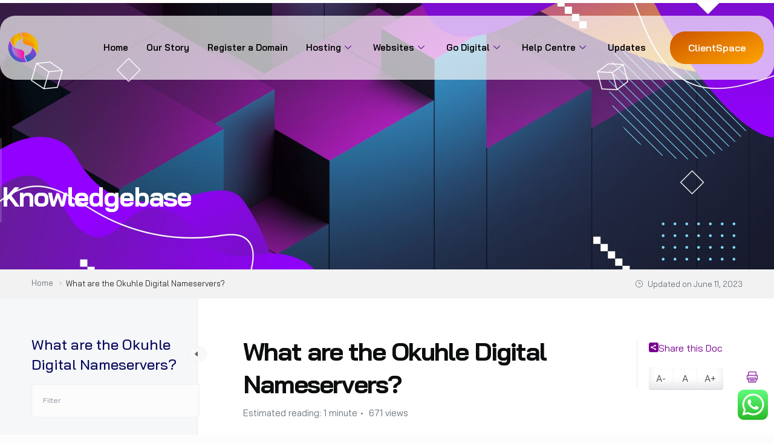

--- FILE ---
content_type: text/html; charset=UTF-8
request_url: https://okuhledigital.co.za/docs/what-are-the-okuhle-digital-nameservers/
body_size: 30773
content:
<!doctype html>
<html lang="en-US">
<head>
	<meta charset="UTF-8">
	<meta name="viewport" content="width=device-width, initial-scale=1">
	<link rel="profile" href="https://gmpg.org/xfn/11">
	<meta name='robots' content='index, follow, max-image-preview:large, max-snippet:-1, max-video-preview:-1' />
	<style>img:is([sizes="auto" i], [sizes^="auto," i]) { contain-intrinsic-size: 3000px 1500px }</style>
	
	<!-- This site is optimized with the Yoast SEO plugin v26.7 - https://yoast.com/wordpress/plugins/seo/ -->
	<title>What are the Okuhle Digital Nameservers? | Okuhle Digital</title>
	<meta name="description" content="Our nameservers connect URLs with the IP address of the Okuhle Digital web servers. This post outlines the Okuhle Digital Nameservers." />
	<link rel="canonical" href="https://okuhledigital.co.za/docs/what-are-the-okuhle-digital-nameservers/" />
	<meta property="og:locale" content="en_US" />
	<meta property="og:type" content="article" />
	<meta property="og:title" content="What are the Okuhle Digital Nameservers? | Okuhle Digital" />
	<meta property="og:description" content="Our nameservers connect URLs with the IP address of the Okuhle Digital web servers. This post outlines the Okuhle Digital Nameservers." />
	<meta property="og:url" content="https://okuhledigital.co.za/docs/what-are-the-okuhle-digital-nameservers/" />
	<meta property="og:site_name" content="Okuhle Digital" />
	<meta property="article:publisher" content="https://www.facebook.com/okuhlegh/" />
	<meta property="article:modified_time" content="2023-06-11T20:14:44+00:00" />
	<meta property="og:image" content="https://okuhledigital.co.za/wp-content/uploads/2023/06/cropped-cropped-Okuhle-Digital-Logo-Vertical-Edited.png" />
	<meta property="og:image:width" content="512" />
	<meta property="og:image:height" content="512" />
	<meta property="og:image:type" content="image/png" />
	<meta name="twitter:card" content="summary_large_image" />
	<meta name="twitter:site" content="@okuhlegh" />
	<meta name="twitter:label1" content="Est. reading time" />
	<meta name="twitter:data1" content="1 minute" />
	<script type="application/ld+json" class="yoast-schema-graph">{"@context":"https://schema.org","@graph":[{"@type":"WebPage","@id":"https://okuhledigital.co.za/docs/what-are-the-okuhle-digital-nameservers/","url":"https://okuhledigital.co.za/docs/what-are-the-okuhle-digital-nameservers/","name":"What are the Okuhle Digital Nameservers? | Okuhle Digital","isPartOf":{"@id":"https://okuhledigital.co.za/#website"},"datePublished":"2023-06-11T20:14:18+00:00","dateModified":"2023-06-11T20:14:44+00:00","description":"Our nameservers connect URLs with the IP address of the Okuhle Digital web servers. This post outlines the Okuhle Digital Nameservers.","breadcrumb":{"@id":"https://okuhledigital.co.za/docs/what-are-the-okuhle-digital-nameservers/#breadcrumb"},"inLanguage":"en-US","potentialAction":[{"@type":"ReadAction","target":["https://okuhledigital.co.za/docs/what-are-the-okuhle-digital-nameservers/"]}]},{"@type":"BreadcrumbList","@id":"https://okuhledigital.co.za/docs/what-are-the-okuhle-digital-nameservers/#breadcrumb","itemListElement":[{"@type":"ListItem","position":1,"name":"Home","item":"https://okuhledigital.co.za/"},{"@type":"ListItem","position":2,"name":"What are the Okuhle Digital Nameservers?"}]},{"@type":"WebSite","@id":"https://okuhledigital.co.za/#website","url":"https://okuhledigital.co.za/","name":"Okuhle Digital | Web Design, Domains, Graphic Design, SEO, SSL","description":"Redefining Digital","publisher":{"@id":"https://okuhledigital.co.za/#organization"},"alternateName":"Okuhle Digital","potentialAction":[{"@type":"SearchAction","target":{"@type":"EntryPoint","urlTemplate":"https://okuhledigital.co.za/?s={search_term_string}"},"query-input":{"@type":"PropertyValueSpecification","valueRequired":true,"valueName":"search_term_string"}}],"inLanguage":"en-US"},{"@type":"Organization","@id":"https://okuhledigital.co.za/#organization","name":"Okuhle Digital | Web Design, Domains, Graphic Design, SEO, SSL","alternateName":"Okuhle Digital","url":"https://okuhledigital.co.za/","logo":{"@type":"ImageObject","inLanguage":"en-US","@id":"https://okuhledigital.co.za/#/schema/logo/image/","url":"https://okuhledigital.co.za/wp-content/uploads/2023/06/cropped-cropped-Okuhle-Digital-Logo-Vertical-Edited.png","contentUrl":"https://okuhledigital.co.za/wp-content/uploads/2023/06/cropped-cropped-Okuhle-Digital-Logo-Vertical-Edited.png","width":512,"height":512,"caption":"Okuhle Digital | Web Design, Domains, Graphic Design, SEO, SSL"},"image":{"@id":"https://okuhledigital.co.za/#/schema/logo/image/"},"sameAs":["https://www.facebook.com/okuhlegh/","https://x.com/okuhlegh","https://www.instagram.com/okuhlegh/","https://www.youtube.com/okuhlegh/","https://www.linkedin.com/company/okuhle-digital/"]}]}</script>
	<!-- / Yoast SEO plugin. -->


<link rel='dns-prefetch' href='//js.hs-scripts.com' />
<link rel='dns-prefetch' href='//www.googletagmanager.com' />
<link rel="alternate" type="application/rss+xml" title="Okuhle Digital &raquo; Feed" href="https://okuhledigital.co.za/feed/" />
<link rel="alternate" type="application/rss+xml" title="Okuhle Digital &raquo; Comments Feed" href="https://okuhledigital.co.za/comments/feed/" />
<script>
window._wpemojiSettings = {"baseUrl":"https:\/\/s.w.org\/images\/core\/emoji\/16.0.1\/72x72\/","ext":".png","svgUrl":"https:\/\/s.w.org\/images\/core\/emoji\/16.0.1\/svg\/","svgExt":".svg","source":{"concatemoji":"https:\/\/okuhledigital.co.za\/wp-includes\/js\/wp-emoji-release.min.js?ver=6.8.3"}};
/*! This file is auto-generated */
!function(s,n){var o,i,e;function c(e){try{var t={supportTests:e,timestamp:(new Date).valueOf()};sessionStorage.setItem(o,JSON.stringify(t))}catch(e){}}function p(e,t,n){e.clearRect(0,0,e.canvas.width,e.canvas.height),e.fillText(t,0,0);var t=new Uint32Array(e.getImageData(0,0,e.canvas.width,e.canvas.height).data),a=(e.clearRect(0,0,e.canvas.width,e.canvas.height),e.fillText(n,0,0),new Uint32Array(e.getImageData(0,0,e.canvas.width,e.canvas.height).data));return t.every(function(e,t){return e===a[t]})}function u(e,t){e.clearRect(0,0,e.canvas.width,e.canvas.height),e.fillText(t,0,0);for(var n=e.getImageData(16,16,1,1),a=0;a<n.data.length;a++)if(0!==n.data[a])return!1;return!0}function f(e,t,n,a){switch(t){case"flag":return n(e,"\ud83c\udff3\ufe0f\u200d\u26a7\ufe0f","\ud83c\udff3\ufe0f\u200b\u26a7\ufe0f")?!1:!n(e,"\ud83c\udde8\ud83c\uddf6","\ud83c\udde8\u200b\ud83c\uddf6")&&!n(e,"\ud83c\udff4\udb40\udc67\udb40\udc62\udb40\udc65\udb40\udc6e\udb40\udc67\udb40\udc7f","\ud83c\udff4\u200b\udb40\udc67\u200b\udb40\udc62\u200b\udb40\udc65\u200b\udb40\udc6e\u200b\udb40\udc67\u200b\udb40\udc7f");case"emoji":return!a(e,"\ud83e\udedf")}return!1}function g(e,t,n,a){var r="undefined"!=typeof WorkerGlobalScope&&self instanceof WorkerGlobalScope?new OffscreenCanvas(300,150):s.createElement("canvas"),o=r.getContext("2d",{willReadFrequently:!0}),i=(o.textBaseline="top",o.font="600 32px Arial",{});return e.forEach(function(e){i[e]=t(o,e,n,a)}),i}function t(e){var t=s.createElement("script");t.src=e,t.defer=!0,s.head.appendChild(t)}"undefined"!=typeof Promise&&(o="wpEmojiSettingsSupports",i=["flag","emoji"],n.supports={everything:!0,everythingExceptFlag:!0},e=new Promise(function(e){s.addEventListener("DOMContentLoaded",e,{once:!0})}),new Promise(function(t){var n=function(){try{var e=JSON.parse(sessionStorage.getItem(o));if("object"==typeof e&&"number"==typeof e.timestamp&&(new Date).valueOf()<e.timestamp+604800&&"object"==typeof e.supportTests)return e.supportTests}catch(e){}return null}();if(!n){if("undefined"!=typeof Worker&&"undefined"!=typeof OffscreenCanvas&&"undefined"!=typeof URL&&URL.createObjectURL&&"undefined"!=typeof Blob)try{var e="postMessage("+g.toString()+"("+[JSON.stringify(i),f.toString(),p.toString(),u.toString()].join(",")+"));",a=new Blob([e],{type:"text/javascript"}),r=new Worker(URL.createObjectURL(a),{name:"wpTestEmojiSupports"});return void(r.onmessage=function(e){c(n=e.data),r.terminate(),t(n)})}catch(e){}c(n=g(i,f,p,u))}t(n)}).then(function(e){for(var t in e)n.supports[t]=e[t],n.supports.everything=n.supports.everything&&n.supports[t],"flag"!==t&&(n.supports.everythingExceptFlag=n.supports.everythingExceptFlag&&n.supports[t]);n.supports.everythingExceptFlag=n.supports.everythingExceptFlag&&!n.supports.flag,n.DOMReady=!1,n.readyCallback=function(){n.DOMReady=!0}}).then(function(){return e}).then(function(){var e;n.supports.everything||(n.readyCallback(),(e=n.source||{}).concatemoji?t(e.concatemoji):e.wpemoji&&e.twemoji&&(t(e.twemoji),t(e.wpemoji)))}))}((window,document),window._wpemojiSettings);
</script>
<link rel='stylesheet' id='ht_ctc_main_css-css' href='https://okuhledigital.co.za/wp-content/plugins/click-to-chat-for-whatsapp/new/inc/assets/css/main.css?ver=4.35' media='all' />
<link rel='stylesheet' id='sbi_styles-css' href='https://okuhledigital.co.za/wp-content/plugins/instagram-feed/css/sbi-styles.min.css?ver=6.10.0' media='all' />
<link rel='stylesheet' id='sina-morphing-anim-css' href='https://okuhledigital.co.za/wp-content/plugins/dethemekit-for-elementor/includes/ext/sina/assets/css/sina-morphing.min.css?ver=2.1.10' media='all' />
<link rel='stylesheet' id='de-scroll-animation-css-css' href='https://okuhledigital.co.za/wp-content/plugins/dethemekit-for-elementor/includes/ext/sina/assets/css/de-scroll-animation.css?ver=2.1.10' media='all' />
<link rel='stylesheet' id='de-reveal-animation-css-css' href='https://okuhledigital.co.za/wp-content/plugins/dethemekit-for-elementor/includes/ext/sina/assets/css/de-reveal-animation.css?ver=2.1.10' media='all' />
<link rel='stylesheet' id='de-curtain-animation-revealer-css' href='https://okuhledigital.co.za/wp-content/plugins/dethemekit-for-elementor/includes/ext/sina/assets/css/revealer.css?ver=2.1.10' media='all' />
<link rel='stylesheet' id='de-reveal-curtain-animation-css-css' href='https://okuhledigital.co.za/wp-content/plugins/dethemekit-for-elementor/includes/ext/sina/assets/css/de-reveal-curtain-animation.css?ver=2.1.10' media='all' />
<link rel='stylesheet' id='de-reveal-letter-decolines-css-css' href='https://okuhledigital.co.za/wp-content/plugins/dethemekit-for-elementor/includes/ext/sina/assets/css/letter/decolines.css?ver=2.1.10' media='all' />
<link rel='stylesheet' id='de-reveal-letter-normalize-css-css' href='https://okuhledigital.co.za/wp-content/plugins/dethemekit-for-elementor/includes/ext/sina/assets/css/letter/normalize.css?ver=2.1.10' media='all' />
<link rel='stylesheet' id='de-reveal-letter-lettereffect-css-css' href='https://okuhledigital.co.za/wp-content/plugins/dethemekit-for-elementor/includes/ext/sina/assets/css/letter/lettereffect.css?ver=2.1.10' media='all' />
<link rel='stylesheet' id='de-reveal-letter-pater-css-css' href='https://okuhledigital.co.za/wp-content/plugins/dethemekit-for-elementor/includes/ext/sina/assets/css/letter/pater.css?ver=2.1.10' media='all' />
<link rel='stylesheet' id='de-staggering-animate-css' href='https://okuhledigital.co.za/wp-content/plugins/dethemekit-for-elementor/includes/ext/sina/assets/css/de_staggering/animate.css?ver=2.1.10' media='all' />
<link rel='stylesheet' id='de-staggering-css-css' href='https://okuhledigital.co.za/wp-content/plugins/dethemekit-for-elementor/includes/ext/sina/assets/css/de_staggering/de-staggering.css?ver=2.1.10' media='all' />
<style id='wp-emoji-styles-inline-css'>

	img.wp-smiley, img.emoji {
		display: inline !important;
		border: none !important;
		box-shadow: none !important;
		height: 1em !important;
		width: 1em !important;
		margin: 0 0.07em !important;
		vertical-align: -0.1em !important;
		background: none !important;
		padding: 0 !important;
	}
</style>
<link rel='stylesheet' id='wp-block-library-css' href='https://okuhledigital.co.za/wp-includes/css/dist/block-library/style.min.css?ver=6.8.3' media='all' />
<style id='global-styles-inline-css'>
:root{--wp--preset--aspect-ratio--square: 1;--wp--preset--aspect-ratio--4-3: 4/3;--wp--preset--aspect-ratio--3-4: 3/4;--wp--preset--aspect-ratio--3-2: 3/2;--wp--preset--aspect-ratio--2-3: 2/3;--wp--preset--aspect-ratio--16-9: 16/9;--wp--preset--aspect-ratio--9-16: 9/16;--wp--preset--color--black: #000000;--wp--preset--color--cyan-bluish-gray: #abb8c3;--wp--preset--color--white: #ffffff;--wp--preset--color--pale-pink: #f78da7;--wp--preset--color--vivid-red: #cf2e2e;--wp--preset--color--luminous-vivid-orange: #ff6900;--wp--preset--color--luminous-vivid-amber: #fcb900;--wp--preset--color--light-green-cyan: #7bdcb5;--wp--preset--color--vivid-green-cyan: #00d084;--wp--preset--color--pale-cyan-blue: #8ed1fc;--wp--preset--color--vivid-cyan-blue: #0693e3;--wp--preset--color--vivid-purple: #9b51e0;--wp--preset--gradient--vivid-cyan-blue-to-vivid-purple: linear-gradient(135deg,rgba(6,147,227,1) 0%,rgb(155,81,224) 100%);--wp--preset--gradient--light-green-cyan-to-vivid-green-cyan: linear-gradient(135deg,rgb(122,220,180) 0%,rgb(0,208,130) 100%);--wp--preset--gradient--luminous-vivid-amber-to-luminous-vivid-orange: linear-gradient(135deg,rgba(252,185,0,1) 0%,rgba(255,105,0,1) 100%);--wp--preset--gradient--luminous-vivid-orange-to-vivid-red: linear-gradient(135deg,rgba(255,105,0,1) 0%,rgb(207,46,46) 100%);--wp--preset--gradient--very-light-gray-to-cyan-bluish-gray: linear-gradient(135deg,rgb(238,238,238) 0%,rgb(169,184,195) 100%);--wp--preset--gradient--cool-to-warm-spectrum: linear-gradient(135deg,rgb(74,234,220) 0%,rgb(151,120,209) 20%,rgb(207,42,186) 40%,rgb(238,44,130) 60%,rgb(251,105,98) 80%,rgb(254,248,76) 100%);--wp--preset--gradient--blush-light-purple: linear-gradient(135deg,rgb(255,206,236) 0%,rgb(152,150,240) 100%);--wp--preset--gradient--blush-bordeaux: linear-gradient(135deg,rgb(254,205,165) 0%,rgb(254,45,45) 50%,rgb(107,0,62) 100%);--wp--preset--gradient--luminous-dusk: linear-gradient(135deg,rgb(255,203,112) 0%,rgb(199,81,192) 50%,rgb(65,88,208) 100%);--wp--preset--gradient--pale-ocean: linear-gradient(135deg,rgb(255,245,203) 0%,rgb(182,227,212) 50%,rgb(51,167,181) 100%);--wp--preset--gradient--electric-grass: linear-gradient(135deg,rgb(202,248,128) 0%,rgb(113,206,126) 100%);--wp--preset--gradient--midnight: linear-gradient(135deg,rgb(2,3,129) 0%,rgb(40,116,252) 100%);--wp--preset--font-size--small: 13px;--wp--preset--font-size--medium: 20px;--wp--preset--font-size--large: 36px;--wp--preset--font-size--x-large: 42px;--wp--preset--spacing--20: 0.44rem;--wp--preset--spacing--30: 0.67rem;--wp--preset--spacing--40: 1rem;--wp--preset--spacing--50: 1.5rem;--wp--preset--spacing--60: 2.25rem;--wp--preset--spacing--70: 3.38rem;--wp--preset--spacing--80: 5.06rem;--wp--preset--shadow--natural: 6px 6px 9px rgba(0, 0, 0, 0.2);--wp--preset--shadow--deep: 12px 12px 50px rgba(0, 0, 0, 0.4);--wp--preset--shadow--sharp: 6px 6px 0px rgba(0, 0, 0, 0.2);--wp--preset--shadow--outlined: 6px 6px 0px -3px rgba(255, 255, 255, 1), 6px 6px rgba(0, 0, 0, 1);--wp--preset--shadow--crisp: 6px 6px 0px rgba(0, 0, 0, 1);}:root { --wp--style--global--content-size: 800px;--wp--style--global--wide-size: 1200px; }:where(body) { margin: 0; }.wp-site-blocks > .alignleft { float: left; margin-right: 2em; }.wp-site-blocks > .alignright { float: right; margin-left: 2em; }.wp-site-blocks > .aligncenter { justify-content: center; margin-left: auto; margin-right: auto; }:where(.wp-site-blocks) > * { margin-block-start: 24px; margin-block-end: 0; }:where(.wp-site-blocks) > :first-child { margin-block-start: 0; }:where(.wp-site-blocks) > :last-child { margin-block-end: 0; }:root { --wp--style--block-gap: 24px; }:root :where(.is-layout-flow) > :first-child{margin-block-start: 0;}:root :where(.is-layout-flow) > :last-child{margin-block-end: 0;}:root :where(.is-layout-flow) > *{margin-block-start: 24px;margin-block-end: 0;}:root :where(.is-layout-constrained) > :first-child{margin-block-start: 0;}:root :where(.is-layout-constrained) > :last-child{margin-block-end: 0;}:root :where(.is-layout-constrained) > *{margin-block-start: 24px;margin-block-end: 0;}:root :where(.is-layout-flex){gap: 24px;}:root :where(.is-layout-grid){gap: 24px;}.is-layout-flow > .alignleft{float: left;margin-inline-start: 0;margin-inline-end: 2em;}.is-layout-flow > .alignright{float: right;margin-inline-start: 2em;margin-inline-end: 0;}.is-layout-flow > .aligncenter{margin-left: auto !important;margin-right: auto !important;}.is-layout-constrained > .alignleft{float: left;margin-inline-start: 0;margin-inline-end: 2em;}.is-layout-constrained > .alignright{float: right;margin-inline-start: 2em;margin-inline-end: 0;}.is-layout-constrained > .aligncenter{margin-left: auto !important;margin-right: auto !important;}.is-layout-constrained > :where(:not(.alignleft):not(.alignright):not(.alignfull)){max-width: var(--wp--style--global--content-size);margin-left: auto !important;margin-right: auto !important;}.is-layout-constrained > .alignwide{max-width: var(--wp--style--global--wide-size);}body .is-layout-flex{display: flex;}.is-layout-flex{flex-wrap: wrap;align-items: center;}.is-layout-flex > :is(*, div){margin: 0;}body .is-layout-grid{display: grid;}.is-layout-grid > :is(*, div){margin: 0;}body{padding-top: 0px;padding-right: 0px;padding-bottom: 0px;padding-left: 0px;}a:where(:not(.wp-element-button)){text-decoration: underline;}:root :where(.wp-element-button, .wp-block-button__link){background-color: #32373c;border-width: 0;color: #fff;font-family: inherit;font-size: inherit;line-height: inherit;padding: calc(0.667em + 2px) calc(1.333em + 2px);text-decoration: none;}.has-black-color{color: var(--wp--preset--color--black) !important;}.has-cyan-bluish-gray-color{color: var(--wp--preset--color--cyan-bluish-gray) !important;}.has-white-color{color: var(--wp--preset--color--white) !important;}.has-pale-pink-color{color: var(--wp--preset--color--pale-pink) !important;}.has-vivid-red-color{color: var(--wp--preset--color--vivid-red) !important;}.has-luminous-vivid-orange-color{color: var(--wp--preset--color--luminous-vivid-orange) !important;}.has-luminous-vivid-amber-color{color: var(--wp--preset--color--luminous-vivid-amber) !important;}.has-light-green-cyan-color{color: var(--wp--preset--color--light-green-cyan) !important;}.has-vivid-green-cyan-color{color: var(--wp--preset--color--vivid-green-cyan) !important;}.has-pale-cyan-blue-color{color: var(--wp--preset--color--pale-cyan-blue) !important;}.has-vivid-cyan-blue-color{color: var(--wp--preset--color--vivid-cyan-blue) !important;}.has-vivid-purple-color{color: var(--wp--preset--color--vivid-purple) !important;}.has-black-background-color{background-color: var(--wp--preset--color--black) !important;}.has-cyan-bluish-gray-background-color{background-color: var(--wp--preset--color--cyan-bluish-gray) !important;}.has-white-background-color{background-color: var(--wp--preset--color--white) !important;}.has-pale-pink-background-color{background-color: var(--wp--preset--color--pale-pink) !important;}.has-vivid-red-background-color{background-color: var(--wp--preset--color--vivid-red) !important;}.has-luminous-vivid-orange-background-color{background-color: var(--wp--preset--color--luminous-vivid-orange) !important;}.has-luminous-vivid-amber-background-color{background-color: var(--wp--preset--color--luminous-vivid-amber) !important;}.has-light-green-cyan-background-color{background-color: var(--wp--preset--color--light-green-cyan) !important;}.has-vivid-green-cyan-background-color{background-color: var(--wp--preset--color--vivid-green-cyan) !important;}.has-pale-cyan-blue-background-color{background-color: var(--wp--preset--color--pale-cyan-blue) !important;}.has-vivid-cyan-blue-background-color{background-color: var(--wp--preset--color--vivid-cyan-blue) !important;}.has-vivid-purple-background-color{background-color: var(--wp--preset--color--vivid-purple) !important;}.has-black-border-color{border-color: var(--wp--preset--color--black) !important;}.has-cyan-bluish-gray-border-color{border-color: var(--wp--preset--color--cyan-bluish-gray) !important;}.has-white-border-color{border-color: var(--wp--preset--color--white) !important;}.has-pale-pink-border-color{border-color: var(--wp--preset--color--pale-pink) !important;}.has-vivid-red-border-color{border-color: var(--wp--preset--color--vivid-red) !important;}.has-luminous-vivid-orange-border-color{border-color: var(--wp--preset--color--luminous-vivid-orange) !important;}.has-luminous-vivid-amber-border-color{border-color: var(--wp--preset--color--luminous-vivid-amber) !important;}.has-light-green-cyan-border-color{border-color: var(--wp--preset--color--light-green-cyan) !important;}.has-vivid-green-cyan-border-color{border-color: var(--wp--preset--color--vivid-green-cyan) !important;}.has-pale-cyan-blue-border-color{border-color: var(--wp--preset--color--pale-cyan-blue) !important;}.has-vivid-cyan-blue-border-color{border-color: var(--wp--preset--color--vivid-cyan-blue) !important;}.has-vivid-purple-border-color{border-color: var(--wp--preset--color--vivid-purple) !important;}.has-vivid-cyan-blue-to-vivid-purple-gradient-background{background: var(--wp--preset--gradient--vivid-cyan-blue-to-vivid-purple) !important;}.has-light-green-cyan-to-vivid-green-cyan-gradient-background{background: var(--wp--preset--gradient--light-green-cyan-to-vivid-green-cyan) !important;}.has-luminous-vivid-amber-to-luminous-vivid-orange-gradient-background{background: var(--wp--preset--gradient--luminous-vivid-amber-to-luminous-vivid-orange) !important;}.has-luminous-vivid-orange-to-vivid-red-gradient-background{background: var(--wp--preset--gradient--luminous-vivid-orange-to-vivid-red) !important;}.has-very-light-gray-to-cyan-bluish-gray-gradient-background{background: var(--wp--preset--gradient--very-light-gray-to-cyan-bluish-gray) !important;}.has-cool-to-warm-spectrum-gradient-background{background: var(--wp--preset--gradient--cool-to-warm-spectrum) !important;}.has-blush-light-purple-gradient-background{background: var(--wp--preset--gradient--blush-light-purple) !important;}.has-blush-bordeaux-gradient-background{background: var(--wp--preset--gradient--blush-bordeaux) !important;}.has-luminous-dusk-gradient-background{background: var(--wp--preset--gradient--luminous-dusk) !important;}.has-pale-ocean-gradient-background{background: var(--wp--preset--gradient--pale-ocean) !important;}.has-electric-grass-gradient-background{background: var(--wp--preset--gradient--electric-grass) !important;}.has-midnight-gradient-background{background: var(--wp--preset--gradient--midnight) !important;}.has-small-font-size{font-size: var(--wp--preset--font-size--small) !important;}.has-medium-font-size{font-size: var(--wp--preset--font-size--medium) !important;}.has-large-font-size{font-size: var(--wp--preset--font-size--large) !important;}.has-x-large-font-size{font-size: var(--wp--preset--font-size--x-large) !important;}
:root :where(.wp-block-pullquote){font-size: 1.5em;line-height: 1.6;}
</style>
<link rel='stylesheet' id='eazydocs-frontend-css' href='https://okuhledigital.co.za/wp-content/plugins/eazydocs/assets/css/frontend.css?ver=2.9.0' media='all' />
<link rel='stylesheet' id='elegant-icon-css' href='https://okuhledigital.co.za/wp-content/plugins/eazydocs/assets/vendors/elegant-icon/style.css?ver=2.9.0' media='all' />
<link rel='stylesheet' id='ezd-frontend-global-css' href='https://okuhledigital.co.za/wp-content/plugins/eazydocs/assets/css/frontend-global.css?ver=2.9.0' media='all' />
<style id='ezd-frontend-global-inline-css'>
.categories_guide_item .doc_border_btn { border: 1px solid rgba(37,31,135, 0.2); background: rgba(37,31,135, 0.05) }.doc_switch input[type=checkbox] { border: 1px solid rgba(37,31,135, 0.3); background: rgba(37,31,135, 0.25) }.nav-sidebar .nav-item .dropdown_nav li:not(.has_child).current_page_item, .nav-sidebar .nav-item.current_page_item > .doc-link, .doc-btm ul.card_tagged li a:hover, .categories_guide_item a.doc_tag_title span.badge { background: rgba(37,31,135, .1) }.nav-sidebar .nav-item .dropdown_nav li:not(.has_child).current_page_item:hover { background: rgba(37,31,135, .2) }.single-docs .shortcode_title .ezd-doc-badge, .categories_guide_item.bg-dark a.doc_border_btn { background: rgba(37,31,135, .6) }.single-docs .shortcode_title .ezd-doc-badge:hover { background: rgba(37,31,135, .7) }#eazydocs_feedback .action_btn { background: rgba(37,31,135, .9); }.documentation_item .media-body .title:hover { text-decoration-color: rgba(37,31,135, 0.25)}
</style>
<link rel='stylesheet' id='grw-public-main-css-css' href='https://okuhledigital.co.za/wp-content/plugins/widget-google-reviews/assets/css/public-main.css?ver=6.9.2' media='all' />
<link rel='stylesheet' id='hello-elementor-css' href='https://okuhledigital.co.za/wp-content/themes/hello-elementor/assets/css/reset.css?ver=3.4.4' media='all' />
<link rel='stylesheet' id='hello-elementor-theme-style-css' href='https://okuhledigital.co.za/wp-content/themes/hello-elementor/assets/css/theme.css?ver=3.4.4' media='all' />
<link rel='stylesheet' id='hello-elementor-header-footer-css' href='https://okuhledigital.co.za/wp-content/themes/hello-elementor/assets/css/header-footer.css?ver=3.4.4' media='all' />
<link rel='stylesheet' id='font-awesome-css' href='https://okuhledigital.co.za/wp-content/plugins/elementor/assets/lib/font-awesome/css/font-awesome.min.css?ver=4.7.0' media='all' />
<link rel='stylesheet' id='simple-line-icons-wl-css' href='https://okuhledigital.co.za/wp-content/plugins/dethemekit-for-elementor/assets/css/simple-line-icons.css?ver=2.1.10' media='all' />
<link rel='stylesheet' id='htflexboxgrid-css' href='https://okuhledigital.co.za/wp-content/plugins/dethemekit-for-elementor/assets/css/htflexboxgrid.css?ver=2.1.10' media='all' />
<link rel='stylesheet' id='slick-css' href='https://okuhledigital.co.za/wp-content/plugins/happy-elementor-addons/assets/vendor/slick/slick.css?ver=3.20.6' media='all' />
<link rel='stylesheet' id='dethemekit-widgets-css' href='https://okuhledigital.co.za/wp-content/plugins/dethemekit-for-elementor/assets/css/dethemekit-widgets.css?ver=2.1.10' media='all' />
<style id='dethemekit-widgets-inline-css'>
.woocommerce #respond input#submit.alt, .woocommerce a.button.alt, .woocommerce button.button.alt, .woocommerce input.button.alt,.woocommerce #respond input#submit.alt:hover, .woocommerce a.button.alt:hover, .woocommerce button.button.alt:hover, .woocommerce input.button.alt:hover,.woocommerce a.button,.woocommerce a.button:hover,.woocommerce button.button,.woocommerce button.button:hover,.woocommerce a.remove:hover,.woocommerce a.button.wc-backward,.woocommerce a.button.wc-backward:hover{background-color:#54595F}.woocommerce #respond input#submit.alt, .woocommerce a.button.alt, .woocommerce button.button.alt, .woocommerce input.button.alt,.woocommerce #respond input#submit.alt:hover, .woocommerce a.button.alt:hover, .woocommerce button.button.alt:hover, .woocommerce input.button.alt:hover,.woocommerce a.button,.woocommerce a.button:hover,.woocommerce button.button,.woocommerce button.button:hover, .woocommerce a.button.wc-backward,.woocommerce button.button:disabled, .woocommerce button.button:disabled[disabled],.woocommerce .cart-collaterals .cart_totals .wc-proceed-to-checkout a.wc-forward{color:#6EC1E4}.woocommerce a.remove{color:#54595F !important}.woocommerce .woocommerce-cart-form a.button, .woocommerce .woocommerce-cart-form button.button[type="submit"], .woocommerce .cart-collaterals a.checkout-button, .woocommerce .return-to-shop a.button.wc-backward{border:1px  }.woocommerce-info,.woocommerce-message,.woocommerce-error{border-top-color:#6EC1E4}.woocommerce-info::before,.woocommerce-message::before,.woocommerce-error::before{color:#6EC1E4 !important}Saved Color #5{color:#4054B2 !important}Saved Color #7{color:#000 !important}Saved Color #8{color:#FFF !important}Saved Color #6{color:#23A455 !important}h1, h2, h3, h4, h5, h6{color:#54595F}body, a{color:#7A7A7A}
</style>
<link rel='stylesheet' id='dethemekit-de-carousel-css' href='https://okuhledigital.co.za/wp-content/plugins/dethemekit-for-elementor/assets/css/dethemekit-de-carousel.css?ver=2.1.10' media='all' />
<link rel='stylesheet' id='elementor-frontend-css' href='https://okuhledigital.co.za/wp-content/plugins/elementor/assets/css/frontend.min.css?ver=3.34.1' media='all' />
<style id='elementor-frontend-inline-css'>
@-webkit-keyframes ha_fadeIn{0%{opacity:0}to{opacity:1}}@keyframes ha_fadeIn{0%{opacity:0}to{opacity:1}}@-webkit-keyframes ha_zoomIn{0%{opacity:0;-webkit-transform:scale3d(.3,.3,.3);transform:scale3d(.3,.3,.3)}50%{opacity:1}}@keyframes ha_zoomIn{0%{opacity:0;-webkit-transform:scale3d(.3,.3,.3);transform:scale3d(.3,.3,.3)}50%{opacity:1}}@-webkit-keyframes ha_rollIn{0%{opacity:0;-webkit-transform:translate3d(-100%,0,0) rotate3d(0,0,1,-120deg);transform:translate3d(-100%,0,0) rotate3d(0,0,1,-120deg)}to{opacity:1}}@keyframes ha_rollIn{0%{opacity:0;-webkit-transform:translate3d(-100%,0,0) rotate3d(0,0,1,-120deg);transform:translate3d(-100%,0,0) rotate3d(0,0,1,-120deg)}to{opacity:1}}@-webkit-keyframes ha_bounce{0%,20%,53%,to{-webkit-animation-timing-function:cubic-bezier(.215,.61,.355,1);animation-timing-function:cubic-bezier(.215,.61,.355,1)}40%,43%{-webkit-transform:translate3d(0,-30px,0) scaleY(1.1);transform:translate3d(0,-30px,0) scaleY(1.1);-webkit-animation-timing-function:cubic-bezier(.755,.05,.855,.06);animation-timing-function:cubic-bezier(.755,.05,.855,.06)}70%{-webkit-transform:translate3d(0,-15px,0) scaleY(1.05);transform:translate3d(0,-15px,0) scaleY(1.05);-webkit-animation-timing-function:cubic-bezier(.755,.05,.855,.06);animation-timing-function:cubic-bezier(.755,.05,.855,.06)}80%{-webkit-transition-timing-function:cubic-bezier(.215,.61,.355,1);transition-timing-function:cubic-bezier(.215,.61,.355,1);-webkit-transform:translate3d(0,0,0) scaleY(.95);transform:translate3d(0,0,0) scaleY(.95)}90%{-webkit-transform:translate3d(0,-4px,0) scaleY(1.02);transform:translate3d(0,-4px,0) scaleY(1.02)}}@keyframes ha_bounce{0%,20%,53%,to{-webkit-animation-timing-function:cubic-bezier(.215,.61,.355,1);animation-timing-function:cubic-bezier(.215,.61,.355,1)}40%,43%{-webkit-transform:translate3d(0,-30px,0) scaleY(1.1);transform:translate3d(0,-30px,0) scaleY(1.1);-webkit-animation-timing-function:cubic-bezier(.755,.05,.855,.06);animation-timing-function:cubic-bezier(.755,.05,.855,.06)}70%{-webkit-transform:translate3d(0,-15px,0) scaleY(1.05);transform:translate3d(0,-15px,0) scaleY(1.05);-webkit-animation-timing-function:cubic-bezier(.755,.05,.855,.06);animation-timing-function:cubic-bezier(.755,.05,.855,.06)}80%{-webkit-transition-timing-function:cubic-bezier(.215,.61,.355,1);transition-timing-function:cubic-bezier(.215,.61,.355,1);-webkit-transform:translate3d(0,0,0) scaleY(.95);transform:translate3d(0,0,0) scaleY(.95)}90%{-webkit-transform:translate3d(0,-4px,0) scaleY(1.02);transform:translate3d(0,-4px,0) scaleY(1.02)}}@-webkit-keyframes ha_bounceIn{0%,20%,40%,60%,80%,to{-webkit-animation-timing-function:cubic-bezier(.215,.61,.355,1);animation-timing-function:cubic-bezier(.215,.61,.355,1)}0%{opacity:0;-webkit-transform:scale3d(.3,.3,.3);transform:scale3d(.3,.3,.3)}20%{-webkit-transform:scale3d(1.1,1.1,1.1);transform:scale3d(1.1,1.1,1.1)}40%{-webkit-transform:scale3d(.9,.9,.9);transform:scale3d(.9,.9,.9)}60%{opacity:1;-webkit-transform:scale3d(1.03,1.03,1.03);transform:scale3d(1.03,1.03,1.03)}80%{-webkit-transform:scale3d(.97,.97,.97);transform:scale3d(.97,.97,.97)}to{opacity:1}}@keyframes ha_bounceIn{0%,20%,40%,60%,80%,to{-webkit-animation-timing-function:cubic-bezier(.215,.61,.355,1);animation-timing-function:cubic-bezier(.215,.61,.355,1)}0%{opacity:0;-webkit-transform:scale3d(.3,.3,.3);transform:scale3d(.3,.3,.3)}20%{-webkit-transform:scale3d(1.1,1.1,1.1);transform:scale3d(1.1,1.1,1.1)}40%{-webkit-transform:scale3d(.9,.9,.9);transform:scale3d(.9,.9,.9)}60%{opacity:1;-webkit-transform:scale3d(1.03,1.03,1.03);transform:scale3d(1.03,1.03,1.03)}80%{-webkit-transform:scale3d(.97,.97,.97);transform:scale3d(.97,.97,.97)}to{opacity:1}}@-webkit-keyframes ha_flipInX{0%{opacity:0;-webkit-transform:perspective(400px) rotate3d(1,0,0,90deg);transform:perspective(400px) rotate3d(1,0,0,90deg);-webkit-animation-timing-function:ease-in;animation-timing-function:ease-in}40%{-webkit-transform:perspective(400px) rotate3d(1,0,0,-20deg);transform:perspective(400px) rotate3d(1,0,0,-20deg);-webkit-animation-timing-function:ease-in;animation-timing-function:ease-in}60%{opacity:1;-webkit-transform:perspective(400px) rotate3d(1,0,0,10deg);transform:perspective(400px) rotate3d(1,0,0,10deg)}80%{-webkit-transform:perspective(400px) rotate3d(1,0,0,-5deg);transform:perspective(400px) rotate3d(1,0,0,-5deg)}}@keyframes ha_flipInX{0%{opacity:0;-webkit-transform:perspective(400px) rotate3d(1,0,0,90deg);transform:perspective(400px) rotate3d(1,0,0,90deg);-webkit-animation-timing-function:ease-in;animation-timing-function:ease-in}40%{-webkit-transform:perspective(400px) rotate3d(1,0,0,-20deg);transform:perspective(400px) rotate3d(1,0,0,-20deg);-webkit-animation-timing-function:ease-in;animation-timing-function:ease-in}60%{opacity:1;-webkit-transform:perspective(400px) rotate3d(1,0,0,10deg);transform:perspective(400px) rotate3d(1,0,0,10deg)}80%{-webkit-transform:perspective(400px) rotate3d(1,0,0,-5deg);transform:perspective(400px) rotate3d(1,0,0,-5deg)}}@-webkit-keyframes ha_flipInY{0%{opacity:0;-webkit-transform:perspective(400px) rotate3d(0,1,0,90deg);transform:perspective(400px) rotate3d(0,1,0,90deg);-webkit-animation-timing-function:ease-in;animation-timing-function:ease-in}40%{-webkit-transform:perspective(400px) rotate3d(0,1,0,-20deg);transform:perspective(400px) rotate3d(0,1,0,-20deg);-webkit-animation-timing-function:ease-in;animation-timing-function:ease-in}60%{opacity:1;-webkit-transform:perspective(400px) rotate3d(0,1,0,10deg);transform:perspective(400px) rotate3d(0,1,0,10deg)}80%{-webkit-transform:perspective(400px) rotate3d(0,1,0,-5deg);transform:perspective(400px) rotate3d(0,1,0,-5deg)}}@keyframes ha_flipInY{0%{opacity:0;-webkit-transform:perspective(400px) rotate3d(0,1,0,90deg);transform:perspective(400px) rotate3d(0,1,0,90deg);-webkit-animation-timing-function:ease-in;animation-timing-function:ease-in}40%{-webkit-transform:perspective(400px) rotate3d(0,1,0,-20deg);transform:perspective(400px) rotate3d(0,1,0,-20deg);-webkit-animation-timing-function:ease-in;animation-timing-function:ease-in}60%{opacity:1;-webkit-transform:perspective(400px) rotate3d(0,1,0,10deg);transform:perspective(400px) rotate3d(0,1,0,10deg)}80%{-webkit-transform:perspective(400px) rotate3d(0,1,0,-5deg);transform:perspective(400px) rotate3d(0,1,0,-5deg)}}@-webkit-keyframes ha_swing{20%{-webkit-transform:rotate3d(0,0,1,15deg);transform:rotate3d(0,0,1,15deg)}40%{-webkit-transform:rotate3d(0,0,1,-10deg);transform:rotate3d(0,0,1,-10deg)}60%{-webkit-transform:rotate3d(0,0,1,5deg);transform:rotate3d(0,0,1,5deg)}80%{-webkit-transform:rotate3d(0,0,1,-5deg);transform:rotate3d(0,0,1,-5deg)}}@keyframes ha_swing{20%{-webkit-transform:rotate3d(0,0,1,15deg);transform:rotate3d(0,0,1,15deg)}40%{-webkit-transform:rotate3d(0,0,1,-10deg);transform:rotate3d(0,0,1,-10deg)}60%{-webkit-transform:rotate3d(0,0,1,5deg);transform:rotate3d(0,0,1,5deg)}80%{-webkit-transform:rotate3d(0,0,1,-5deg);transform:rotate3d(0,0,1,-5deg)}}@-webkit-keyframes ha_slideInDown{0%{visibility:visible;-webkit-transform:translate3d(0,-100%,0);transform:translate3d(0,-100%,0)}}@keyframes ha_slideInDown{0%{visibility:visible;-webkit-transform:translate3d(0,-100%,0);transform:translate3d(0,-100%,0)}}@-webkit-keyframes ha_slideInUp{0%{visibility:visible;-webkit-transform:translate3d(0,100%,0);transform:translate3d(0,100%,0)}}@keyframes ha_slideInUp{0%{visibility:visible;-webkit-transform:translate3d(0,100%,0);transform:translate3d(0,100%,0)}}@-webkit-keyframes ha_slideInLeft{0%{visibility:visible;-webkit-transform:translate3d(-100%,0,0);transform:translate3d(-100%,0,0)}}@keyframes ha_slideInLeft{0%{visibility:visible;-webkit-transform:translate3d(-100%,0,0);transform:translate3d(-100%,0,0)}}@-webkit-keyframes ha_slideInRight{0%{visibility:visible;-webkit-transform:translate3d(100%,0,0);transform:translate3d(100%,0,0)}}@keyframes ha_slideInRight{0%{visibility:visible;-webkit-transform:translate3d(100%,0,0);transform:translate3d(100%,0,0)}}.ha_fadeIn{-webkit-animation-name:ha_fadeIn;animation-name:ha_fadeIn}.ha_zoomIn{-webkit-animation-name:ha_zoomIn;animation-name:ha_zoomIn}.ha_rollIn{-webkit-animation-name:ha_rollIn;animation-name:ha_rollIn}.ha_bounce{-webkit-transform-origin:center bottom;-ms-transform-origin:center bottom;transform-origin:center bottom;-webkit-animation-name:ha_bounce;animation-name:ha_bounce}.ha_bounceIn{-webkit-animation-name:ha_bounceIn;animation-name:ha_bounceIn;-webkit-animation-duration:.75s;-webkit-animation-duration:calc(var(--animate-duration)*.75);animation-duration:.75s;animation-duration:calc(var(--animate-duration)*.75)}.ha_flipInX,.ha_flipInY{-webkit-animation-name:ha_flipInX;animation-name:ha_flipInX;-webkit-backface-visibility:visible!important;backface-visibility:visible!important}.ha_flipInY{-webkit-animation-name:ha_flipInY;animation-name:ha_flipInY}.ha_swing{-webkit-transform-origin:top center;-ms-transform-origin:top center;transform-origin:top center;-webkit-animation-name:ha_swing;animation-name:ha_swing}.ha_slideInDown{-webkit-animation-name:ha_slideInDown;animation-name:ha_slideInDown}.ha_slideInUp{-webkit-animation-name:ha_slideInUp;animation-name:ha_slideInUp}.ha_slideInLeft{-webkit-animation-name:ha_slideInLeft;animation-name:ha_slideInLeft}.ha_slideInRight{-webkit-animation-name:ha_slideInRight;animation-name:ha_slideInRight}.ha-css-transform-yes{-webkit-transition-duration:var(--ha-tfx-transition-duration, .2s);transition-duration:var(--ha-tfx-transition-duration, .2s);-webkit-transition-property:-webkit-transform;transition-property:transform;transition-property:transform,-webkit-transform;-webkit-transform:translate(var(--ha-tfx-translate-x, 0),var(--ha-tfx-translate-y, 0)) scale(var(--ha-tfx-scale-x, 1),var(--ha-tfx-scale-y, 1)) skew(var(--ha-tfx-skew-x, 0),var(--ha-tfx-skew-y, 0)) rotateX(var(--ha-tfx-rotate-x, 0)) rotateY(var(--ha-tfx-rotate-y, 0)) rotateZ(var(--ha-tfx-rotate-z, 0));transform:translate(var(--ha-tfx-translate-x, 0),var(--ha-tfx-translate-y, 0)) scale(var(--ha-tfx-scale-x, 1),var(--ha-tfx-scale-y, 1)) skew(var(--ha-tfx-skew-x, 0),var(--ha-tfx-skew-y, 0)) rotateX(var(--ha-tfx-rotate-x, 0)) rotateY(var(--ha-tfx-rotate-y, 0)) rotateZ(var(--ha-tfx-rotate-z, 0))}.ha-css-transform-yes:hover{-webkit-transform:translate(var(--ha-tfx-translate-x-hover, var(--ha-tfx-translate-x, 0)),var(--ha-tfx-translate-y-hover, var(--ha-tfx-translate-y, 0))) scale(var(--ha-tfx-scale-x-hover, var(--ha-tfx-scale-x, 1)),var(--ha-tfx-scale-y-hover, var(--ha-tfx-scale-y, 1))) skew(var(--ha-tfx-skew-x-hover, var(--ha-tfx-skew-x, 0)),var(--ha-tfx-skew-y-hover, var(--ha-tfx-skew-y, 0))) rotateX(var(--ha-tfx-rotate-x-hover, var(--ha-tfx-rotate-x, 0))) rotateY(var(--ha-tfx-rotate-y-hover, var(--ha-tfx-rotate-y, 0))) rotateZ(var(--ha-tfx-rotate-z-hover, var(--ha-tfx-rotate-z, 0)));transform:translate(var(--ha-tfx-translate-x-hover, var(--ha-tfx-translate-x, 0)),var(--ha-tfx-translate-y-hover, var(--ha-tfx-translate-y, 0))) scale(var(--ha-tfx-scale-x-hover, var(--ha-tfx-scale-x, 1)),var(--ha-tfx-scale-y-hover, var(--ha-tfx-scale-y, 1))) skew(var(--ha-tfx-skew-x-hover, var(--ha-tfx-skew-x, 0)),var(--ha-tfx-skew-y-hover, var(--ha-tfx-skew-y, 0))) rotateX(var(--ha-tfx-rotate-x-hover, var(--ha-tfx-rotate-x, 0))) rotateY(var(--ha-tfx-rotate-y-hover, var(--ha-tfx-rotate-y, 0))) rotateZ(var(--ha-tfx-rotate-z-hover, var(--ha-tfx-rotate-z, 0)))}.happy-addon>.elementor-widget-container{word-wrap:break-word;overflow-wrap:break-word}.happy-addon>.elementor-widget-container,.happy-addon>.elementor-widget-container *{-webkit-box-sizing:border-box;box-sizing:border-box}.happy-addon:not(:has(.elementor-widget-container)),.happy-addon:not(:has(.elementor-widget-container)) *{-webkit-box-sizing:border-box;box-sizing:border-box;word-wrap:break-word;overflow-wrap:break-word}.happy-addon p:empty{display:none}.happy-addon .elementor-inline-editing{min-height:auto!important}.happy-addon-pro img{max-width:100%;height:auto;-o-object-fit:cover;object-fit:cover}.ha-screen-reader-text{position:absolute;overflow:hidden;clip:rect(1px,1px,1px,1px);margin:-1px;padding:0;width:1px;height:1px;border:0;word-wrap:normal!important;-webkit-clip-path:inset(50%);clip-path:inset(50%)}.ha-has-bg-overlay>.elementor-widget-container{position:relative;z-index:1}.ha-has-bg-overlay>.elementor-widget-container:before{position:absolute;top:0;left:0;z-index:-1;width:100%;height:100%;content:""}.ha-has-bg-overlay:not(:has(.elementor-widget-container)){position:relative;z-index:1}.ha-has-bg-overlay:not(:has(.elementor-widget-container)):before{position:absolute;top:0;left:0;z-index:-1;width:100%;height:100%;content:""}.ha-popup--is-enabled .ha-js-popup,.ha-popup--is-enabled .ha-js-popup img{cursor:-webkit-zoom-in!important;cursor:zoom-in!important}.mfp-wrap .mfp-arrow,.mfp-wrap .mfp-close{background-color:transparent}.mfp-wrap .mfp-arrow:focus,.mfp-wrap .mfp-close:focus{outline-width:thin}.ha-advanced-tooltip-enable{position:relative;cursor:pointer;--ha-tooltip-arrow-color:black;--ha-tooltip-arrow-distance:0}.ha-advanced-tooltip-enable .ha-advanced-tooltip-content{position:absolute;z-index:999;display:none;padding:5px 0;width:120px;height:auto;border-radius:6px;background-color:#000;color:#fff;text-align:center;opacity:0}.ha-advanced-tooltip-enable .ha-advanced-tooltip-content::after{position:absolute;border-width:5px;border-style:solid;content:""}.ha-advanced-tooltip-enable .ha-advanced-tooltip-content.no-arrow::after{visibility:hidden}.ha-advanced-tooltip-enable .ha-advanced-tooltip-content.show{display:inline-block;opacity:1}.ha-advanced-tooltip-enable.ha-advanced-tooltip-top .ha-advanced-tooltip-content,body[data-elementor-device-mode=tablet] .ha-advanced-tooltip-enable.ha-advanced-tooltip-tablet-top .ha-advanced-tooltip-content{top:unset;right:0;bottom:calc(101% + var(--ha-tooltip-arrow-distance));left:0;margin:0 auto}.ha-advanced-tooltip-enable.ha-advanced-tooltip-top .ha-advanced-tooltip-content::after,body[data-elementor-device-mode=tablet] .ha-advanced-tooltip-enable.ha-advanced-tooltip-tablet-top .ha-advanced-tooltip-content::after{top:100%;right:unset;bottom:unset;left:50%;border-color:var(--ha-tooltip-arrow-color) transparent transparent transparent;-webkit-transform:translateX(-50%);-ms-transform:translateX(-50%);transform:translateX(-50%)}.ha-advanced-tooltip-enable.ha-advanced-tooltip-bottom .ha-advanced-tooltip-content,body[data-elementor-device-mode=tablet] .ha-advanced-tooltip-enable.ha-advanced-tooltip-tablet-bottom .ha-advanced-tooltip-content{top:calc(101% + var(--ha-tooltip-arrow-distance));right:0;bottom:unset;left:0;margin:0 auto}.ha-advanced-tooltip-enable.ha-advanced-tooltip-bottom .ha-advanced-tooltip-content::after,body[data-elementor-device-mode=tablet] .ha-advanced-tooltip-enable.ha-advanced-tooltip-tablet-bottom .ha-advanced-tooltip-content::after{top:unset;right:unset;bottom:100%;left:50%;border-color:transparent transparent var(--ha-tooltip-arrow-color) transparent;-webkit-transform:translateX(-50%);-ms-transform:translateX(-50%);transform:translateX(-50%)}.ha-advanced-tooltip-enable.ha-advanced-tooltip-left .ha-advanced-tooltip-content,body[data-elementor-device-mode=tablet] .ha-advanced-tooltip-enable.ha-advanced-tooltip-tablet-left .ha-advanced-tooltip-content{top:50%;right:calc(101% + var(--ha-tooltip-arrow-distance));bottom:unset;left:unset;-webkit-transform:translateY(-50%);-ms-transform:translateY(-50%);transform:translateY(-50%)}.ha-advanced-tooltip-enable.ha-advanced-tooltip-left .ha-advanced-tooltip-content::after,body[data-elementor-device-mode=tablet] .ha-advanced-tooltip-enable.ha-advanced-tooltip-tablet-left .ha-advanced-tooltip-content::after{top:50%;right:unset;bottom:unset;left:100%;border-color:transparent transparent transparent var(--ha-tooltip-arrow-color);-webkit-transform:translateY(-50%);-ms-transform:translateY(-50%);transform:translateY(-50%)}.ha-advanced-tooltip-enable.ha-advanced-tooltip-right .ha-advanced-tooltip-content,body[data-elementor-device-mode=tablet] .ha-advanced-tooltip-enable.ha-advanced-tooltip-tablet-right .ha-advanced-tooltip-content{top:50%;right:unset;bottom:unset;left:calc(101% + var(--ha-tooltip-arrow-distance));-webkit-transform:translateY(-50%);-ms-transform:translateY(-50%);transform:translateY(-50%)}.ha-advanced-tooltip-enable.ha-advanced-tooltip-right .ha-advanced-tooltip-content::after,body[data-elementor-device-mode=tablet] .ha-advanced-tooltip-enable.ha-advanced-tooltip-tablet-right .ha-advanced-tooltip-content::after{top:50%;right:100%;bottom:unset;left:unset;border-color:transparent var(--ha-tooltip-arrow-color) transparent transparent;-webkit-transform:translateY(-50%);-ms-transform:translateY(-50%);transform:translateY(-50%)}body[data-elementor-device-mode=mobile] .ha-advanced-tooltip-enable.ha-advanced-tooltip-mobile-top .ha-advanced-tooltip-content{top:unset;right:0;bottom:calc(101% + var(--ha-tooltip-arrow-distance));left:0;margin:0 auto}body[data-elementor-device-mode=mobile] .ha-advanced-tooltip-enable.ha-advanced-tooltip-mobile-top .ha-advanced-tooltip-content::after{top:100%;right:unset;bottom:unset;left:50%;border-color:var(--ha-tooltip-arrow-color) transparent transparent transparent;-webkit-transform:translateX(-50%);-ms-transform:translateX(-50%);transform:translateX(-50%)}body[data-elementor-device-mode=mobile] .ha-advanced-tooltip-enable.ha-advanced-tooltip-mobile-bottom .ha-advanced-tooltip-content{top:calc(101% + var(--ha-tooltip-arrow-distance));right:0;bottom:unset;left:0;margin:0 auto}body[data-elementor-device-mode=mobile] .ha-advanced-tooltip-enable.ha-advanced-tooltip-mobile-bottom .ha-advanced-tooltip-content::after{top:unset;right:unset;bottom:100%;left:50%;border-color:transparent transparent var(--ha-tooltip-arrow-color) transparent;-webkit-transform:translateX(-50%);-ms-transform:translateX(-50%);transform:translateX(-50%)}body[data-elementor-device-mode=mobile] .ha-advanced-tooltip-enable.ha-advanced-tooltip-mobile-left .ha-advanced-tooltip-content{top:50%;right:calc(101% + var(--ha-tooltip-arrow-distance));bottom:unset;left:unset;-webkit-transform:translateY(-50%);-ms-transform:translateY(-50%);transform:translateY(-50%)}body[data-elementor-device-mode=mobile] .ha-advanced-tooltip-enable.ha-advanced-tooltip-mobile-left .ha-advanced-tooltip-content::after{top:50%;right:unset;bottom:unset;left:100%;border-color:transparent transparent transparent var(--ha-tooltip-arrow-color);-webkit-transform:translateY(-50%);-ms-transform:translateY(-50%);transform:translateY(-50%)}body[data-elementor-device-mode=mobile] .ha-advanced-tooltip-enable.ha-advanced-tooltip-mobile-right .ha-advanced-tooltip-content{top:50%;right:unset;bottom:unset;left:calc(101% + var(--ha-tooltip-arrow-distance));-webkit-transform:translateY(-50%);-ms-transform:translateY(-50%);transform:translateY(-50%)}body[data-elementor-device-mode=mobile] .ha-advanced-tooltip-enable.ha-advanced-tooltip-mobile-right .ha-advanced-tooltip-content::after{top:50%;right:100%;bottom:unset;left:unset;border-color:transparent var(--ha-tooltip-arrow-color) transparent transparent;-webkit-transform:translateY(-50%);-ms-transform:translateY(-50%);transform:translateY(-50%)}body.elementor-editor-active .happy-addon.ha-gravityforms .gform_wrapper{display:block!important}.ha-scroll-to-top-wrap.ha-scroll-to-top-hide{display:none}.ha-scroll-to-top-wrap.edit-mode,.ha-scroll-to-top-wrap.single-page-off{display:none!important}.ha-scroll-to-top-button{position:fixed;right:15px;bottom:15px;z-index:9999;display:-webkit-box;display:-webkit-flex;display:-ms-flexbox;display:flex;-webkit-box-align:center;-webkit-align-items:center;align-items:center;-ms-flex-align:center;-webkit-box-pack:center;-ms-flex-pack:center;-webkit-justify-content:center;justify-content:center;width:50px;height:50px;border-radius:50px;background-color:#5636d1;color:#fff;text-align:center;opacity:1;cursor:pointer;-webkit-transition:all .3s;transition:all .3s}.ha-scroll-to-top-button i{color:#fff;font-size:16px}.ha-scroll-to-top-button:hover{background-color:#e2498a}
</style>
<link rel='stylesheet' id='widget-image-css' href='https://okuhledigital.co.za/wp-content/plugins/elementor/assets/css/widget-image.min.css?ver=3.34.1' media='all' />
<link rel='stylesheet' id='widget-heading-css' href='https://okuhledigital.co.za/wp-content/plugins/elementor/assets/css/widget-heading.min.css?ver=3.34.1' media='all' />
<link rel='stylesheet' id='widget-social-icons-css' href='https://okuhledigital.co.za/wp-content/plugins/elementor/assets/css/widget-social-icons.min.css?ver=3.34.1' media='all' />
<link rel='stylesheet' id='e-apple-webkit-css' href='https://okuhledigital.co.za/wp-content/plugins/elementor/assets/css/conditionals/apple-webkit.min.css?ver=3.34.1' media='all' />
<link rel='stylesheet' id='widget-icon-list-css' href='https://okuhledigital.co.za/wp-content/plugins/elementor/assets/css/widget-icon-list.min.css?ver=3.34.1' media='all' />
<link rel='stylesheet' id='elementor-icons-css' href='https://okuhledigital.co.za/wp-content/plugins/elementor/assets/lib/eicons/css/elementor-icons.min.css?ver=5.45.0' media='all' />
<link rel='stylesheet' id='elementor-post-3902-css' href='https://okuhledigital.co.za/wp-content/uploads/elementor/css/post-3902.css?ver=1768532869' media='all' />
<link rel='stylesheet' id='de-sticky-frontend-css' href='https://okuhledigital.co.za/wp-content/plugins/dethemekit-for-elementor/assets/css/de-sticky-frontend.css?ver=2.1.10' media='all' />
<link rel='stylesheet' id='de-product-display-css' href='https://okuhledigital.co.za/wp-content/plugins/dethemekit-for-elementor/assets/css/de-product-display.css?ver=2.1.10' media='all' />
<link rel='stylesheet' id='font-awesome-5-all-css' href='https://okuhledigital.co.za/wp-content/plugins/elementor/assets/lib/font-awesome/css/all.min.css?ver=4.11.64' media='all' />
<link rel='stylesheet' id='font-awesome-4-shim-css' href='https://okuhledigital.co.za/wp-content/plugins/elementor/assets/lib/font-awesome/css/v4-shims.min.css?ver=3.34.1' media='all' />
<link rel='stylesheet' id='sbistyles-css' href='https://okuhledigital.co.za/wp-content/plugins/instagram-feed/css/sbi-styles.min.css?ver=6.10.0' media='all' />
<link rel='stylesheet' id='elementor-post-3984-css' href='https://okuhledigital.co.za/wp-content/uploads/elementor/css/post-3984.css?ver=1768532870' media='all' />
<link rel='stylesheet' id='happy-icons-css' href='https://okuhledigital.co.za/wp-content/plugins/happy-elementor-addons/assets/fonts/style.min.css?ver=3.20.6' media='all' />
<link rel='stylesheet' id='elementor-post-3981-css' href='https://okuhledigital.co.za/wp-content/uploads/elementor/css/post-3981.css?ver=1768532870' media='all' />
<link rel='stylesheet' id='ekit-widget-styles-css' href='https://okuhledigital.co.za/wp-content/plugins/elementskit-lite/widgets/init/assets/css/widget-styles.css?ver=3.7.8' media='all' />
<link rel='stylesheet' id='ekit-responsive-css' href='https://okuhledigital.co.za/wp-content/plugins/elementskit-lite/widgets/init/assets/css/responsive.css?ver=3.7.8' media='all' />
<link rel='stylesheet' id='eazydocs-responsive-css' href='https://okuhledigital.co.za/wp-content/plugins/eazydocs/assets/css/frontend/ezd-responsive.css?ver=2.9.0' media='all' />
<link rel='stylesheet' id='ecs-styles-css' href='https://okuhledigital.co.za/wp-content/plugins/dethemekit-for-elementor/assets/css/de_loop/ecs-style.css?ver=2.1.10' media='all' />
<link rel='stylesheet' id='elementor-gf-local-baijamjuree-css' href='https://okuhledigital.co.za/wp-content/uploads/elementor/google-fonts/css/baijamjuree.css?ver=1742231535' media='all' />
<link rel='stylesheet' id='elementor-icons-ekiticons-css' href='https://okuhledigital.co.za/wp-content/plugins/elementskit-lite/modules/elementskit-icon-pack/assets/css/ekiticons.css?ver=3.7.8' media='all' />
<link rel='stylesheet' id='elementor-icons-shared-0-css' href='https://okuhledigital.co.za/wp-content/plugins/elementor/assets/lib/font-awesome/css/fontawesome.min.css?ver=5.15.3' media='all' />
<link rel='stylesheet' id='elementor-icons-fa-brands-css' href='https://okuhledigital.co.za/wp-content/plugins/elementor/assets/lib/font-awesome/css/brands.min.css?ver=5.15.3' media='all' />
<script src="https://okuhledigital.co.za/wp-content/plugins/dethemekit-for-elementor/assets/js/jquery-1.12.4-wp.js?ver=6.8.3" id="jquery-js"></script>
<script src="https://okuhledigital.co.za/wp-content/plugins/dethemekit-for-elementor/assets/js/jquery-migrate-1.4.1-wp.js?ver=6.8.3" id="jquery-migrate-js"></script>
<script defer="defer" src="https://okuhledigital.co.za/wp-content/plugins/widget-google-reviews/assets/js/public-main.js?ver=6.9.2" id="grw-public-main-js-js"></script>
<script src="https://okuhledigital.co.za/wp-content/plugins/elementor/assets/lib/font-awesome/js/v4-shims.min.js?ver=3.34.1" id="font-awesome-4-shim-js"></script>

<!-- Google tag (gtag.js) snippet added by Site Kit -->
<!-- Google Analytics snippet added by Site Kit -->
<script src="https://www.googletagmanager.com/gtag/js?id=GT-TQDNKRR" id="google_gtagjs-js" async></script>
<script id="google_gtagjs-js-after">
window.dataLayer = window.dataLayer || [];function gtag(){dataLayer.push(arguments);}
gtag("set","linker",{"domains":["okuhledigital.co.za"]});
gtag("js", new Date());
gtag("set", "developer_id.dZTNiMT", true);
gtag("config", "GT-TQDNKRR");
</script>
<script id="dtk_ajax_load-js-extra">
var ecs_ajax_params = {"ajaxurl":"https:\/\/okuhledigital.co.za\/wp-admin\/admin-ajax.php","posts":"{\"page\":0,\"docs\":\"what-are-the-okuhle-digital-nameservers\",\"post_type\":\"docs\",\"name\":\"what-are-the-okuhle-digital-nameservers\",\"error\":\"\",\"m\":\"\",\"p\":0,\"post_parent\":\"\",\"subpost\":\"\",\"subpost_id\":\"\",\"attachment\":\"\",\"attachment_id\":0,\"pagename\":\"what-are-the-okuhle-digital-nameservers\",\"page_id\":0,\"second\":\"\",\"minute\":\"\",\"hour\":\"\",\"day\":0,\"monthnum\":0,\"year\":0,\"w\":0,\"category_name\":\"\",\"tag\":\"\",\"cat\":\"\",\"tag_id\":\"\",\"author\":\"\",\"author_name\":\"\",\"feed\":\"\",\"tb\":\"\",\"paged\":0,\"meta_key\":\"\",\"meta_value\":\"\",\"preview\":\"\",\"s\":\"\",\"sentence\":\"\",\"title\":\"\",\"fields\":\"all\",\"menu_order\":\"\",\"embed\":\"\",\"category__in\":[],\"category__not_in\":[],\"category__and\":[],\"post__in\":[],\"post__not_in\":[],\"post_name__in\":[],\"tag__in\":[],\"tag__not_in\":[],\"tag__and\":[],\"tag_slug__in\":[],\"tag_slug__and\":[],\"post_parent__in\":[],\"post_parent__not_in\":[],\"author__in\":[],\"author__not_in\":[],\"search_columns\":[],\"ignore_sticky_posts\":false,\"suppress_filters\":false,\"cache_results\":true,\"update_post_term_cache\":true,\"update_menu_item_cache\":false,\"lazy_load_term_meta\":true,\"update_post_meta_cache\":true,\"posts_per_page\":10,\"nopaging\":false,\"comments_per_page\":\"50\",\"no_found_rows\":false,\"order\":\"DESC\"}"};
</script>
<script src="https://okuhledigital.co.za/wp-content/plugins/dethemekit-for-elementor/assets/js/de_loop/ecs_ajax_pagination.js?ver=2.1.10" id="dtk_ajax_load-js"></script>
<script src="https://okuhledigital.co.za/wp-content/plugins/happy-elementor-addons/assets/vendor/dom-purify/purify.min.js?ver=3.1.6" id="dom-purify-js"></script>
<script src="https://okuhledigital.co.za/wp-content/plugins/dethemekit-for-elementor/assets/js/de_loop/ecs.js?ver=2.1.10" id="ecs-script-js"></script>
<link rel="https://api.w.org/" href="https://okuhledigital.co.za/wp-json/" /><link rel="alternate" title="JSON" type="application/json" href="https://okuhledigital.co.za/wp-json/wp/v2/docs/5969" /><link rel="EditURI" type="application/rsd+xml" title="RSD" href="https://okuhledigital.co.za/xmlrpc.php?rsd" />
<meta name="generator" content="WordPress 6.8.3" />
<link rel='shortlink' href='https://okuhledigital.co.za/?p=5969' />
<link rel="alternate" title="oEmbed (JSON)" type="application/json+oembed" href="https://okuhledigital.co.za/wp-json/oembed/1.0/embed?url=https%3A%2F%2Fokuhledigital.co.za%2Fdocs%2Fwhat-are-the-okuhle-digital-nameservers%2F" />
<link rel="alternate" title="oEmbed (XML)" type="text/xml+oembed" href="https://okuhledigital.co.za/wp-json/oembed/1.0/embed?url=https%3A%2F%2Fokuhledigital.co.za%2Fdocs%2Fwhat-are-the-okuhle-digital-nameservers%2F&#038;format=xml" />
<meta name="generator" content="Site Kit by Google 1.170.0" />			<!-- DO NOT COPY THIS SNIPPET! Start of Page Analytics Tracking for HubSpot WordPress plugin v11.3.37-->
			<script class="hsq-set-content-id" data-content-id="blog-post">
				var _hsq = _hsq || [];
				_hsq.push(["setContentType", "blog-post"]);
			</script>
			<!-- DO NOT COPY THIS SNIPPET! End of Page Analytics Tracking for HubSpot WordPress plugin -->
			<meta name="generator" content="Elementor 3.34.1; features: additional_custom_breakpoints; settings: css_print_method-external, google_font-enabled, font_display-auto">
			<style>
				.e-con.e-parent:nth-of-type(n+4):not(.e-lazyloaded):not(.e-no-lazyload),
				.e-con.e-parent:nth-of-type(n+4):not(.e-lazyloaded):not(.e-no-lazyload) * {
					background-image: none !important;
				}
				@media screen and (max-height: 1024px) {
					.e-con.e-parent:nth-of-type(n+3):not(.e-lazyloaded):not(.e-no-lazyload),
					.e-con.e-parent:nth-of-type(n+3):not(.e-lazyloaded):not(.e-no-lazyload) * {
						background-image: none !important;
					}
				}
				@media screen and (max-height: 640px) {
					.e-con.e-parent:nth-of-type(n+2):not(.e-lazyloaded):not(.e-no-lazyload),
					.e-con.e-parent:nth-of-type(n+2):not(.e-lazyloaded):not(.e-no-lazyload) * {
						background-image: none !important;
					}
				}
			</style>
			<style type="text/css">:root{--ezd_brand_color:#251f87;}.doc_left_sidebarlist .doc-title{color:#09095e;}.single-onepage-docs .documentation_area_sticky .doc-title{color:#fff;}.single-onepage-docs .documentation_area_sticky .nav-sidebar.one-page-doc-nav-wrap .nav-item:not(.active) a{color:#fff;}.fullscreen-layout.onepage_doc_area .nav-sidebar.one-page-doc-nav-wrap .nav-item.active{background-color:#2A3D4B;}.documentation_area_sticky .one-page-docs-sidebar-wrap{background-color:#0866ff;}</style><link rel="icon" href="https://okuhledigital.co.za/wp-content/uploads/2023/06/cropped-cropped-Okuhle-Digital-Logo-Vertical-Edited-32x32.png" sizes="32x32" />
<link rel="icon" href="https://okuhledigital.co.za/wp-content/uploads/2023/06/cropped-cropped-Okuhle-Digital-Logo-Vertical-Edited-192x192.png" sizes="192x192" />
<link rel="apple-touch-icon" href="https://okuhledigital.co.za/wp-content/uploads/2023/06/cropped-cropped-Okuhle-Digital-Logo-Vertical-Edited-180x180.png" />
<meta name="msapplication-TileImage" content="https://okuhledigital.co.za/wp-content/uploads/2023/06/cropped-cropped-Okuhle-Digital-Logo-Vertical-Edited-270x270.png" />
		<style id="wp-custom-css">
			.wp-gr .grw-slider {
    display: block!important;
    width: 100%!important;
    padding-bottom: 20px!important;
    text-align: left!important;
    direction: ltr!important;
    box-sizing: border-box!important;
		border-radius: 50px!important;
}
.wp-gr .grw-slider .grw-slider-reviews {
    display: flex!important;
    display: -ms-flexbox!important;
    overflow: hidden!important;
    overflow-x: scroll!important;
    margin: 0 20px!important;
    padding: 10px 0 15px!important;
    flex-wrap: nowrap!important;
    -ms-flex-wrap: nowrap!important;
    scroll-snap-type: x mandatory!important;
    scroll-behavior: smooth!important;
    -webkit-overflow-scrolling: touch!important;
    scrollbar-width: none;
			border-radius: 50px!important;
}
.wp-gr .grw-slider:not(.wp-dark) .grw-slider-review-inner.grw-slider-review-border {
    background: #fafafa!important;
    border-radius: 4px!important;
    box-shadow: 0 0 2px rgba(0,0,0,.12),0 2px 4px rgba(0,0,0,.24)!important;
	border-radius: 25px!important;
}
.wp-gr .grw-slider-review .wp-google-left {
    display: block!important;
    overflow: hidden!important;
    white-space: nowrap!important;
    text-overflow: ellipsis!important;
    line-height: 24px!important;
		color: #4D0082!important;
}
a:link {
  color: #790090;
}
a:visited {
  color: orange;
}
a:hover {
  color: orange;
}
a:active {
  color: orange;
}		</style>
		</head>
<body class="wp-singular docs-template-default single single-docs postid-5969 wp-embed-responsive wp-theme-hello-elementor ezd-body-docs hello-elementor-default elementor-default elementor-kit-3902">


<a class="skip-link screen-reader-text" href="#content">Skip to content</a>

		<header data-elementor-type="header" data-elementor-id="3984" class="elementor elementor-3984 elementor-location-header" data-elementor-settings="{&quot;ha_cmc_init_switcher&quot;:&quot;no&quot;}" data-elementor-post-type="elementor_library">
					<section class="elementor-section elementor-top-section elementor-element elementor-element-3891af0f elementor-section-content-middle elementor-hidden-tablet elementor-hidden-mobile elementor-section-boxed elementor-section-height-default elementor-section-height-default" data-id="3891af0f" data-element_type="section" data-settings="{&quot;background_background&quot;:&quot;classic&quot;,&quot;de_sticky_section_sticky&quot;:&quot;yes&quot;,&quot;_ha_eqh_enable&quot;:false,&quot;de_sticky_section_sticky_visibility&quot;:[&quot;desktop&quot;,&quot;tablet&quot;,&quot;mobile&quot;]}">
						<div class="elementor-container elementor-column-gap-default">
					<div class="elementor-column elementor-col-100 elementor-top-column elementor-element elementor-element-4f318a80" data-id="4f318a80" data-element_type="column">
			<div class="elementor-widget-wrap elementor-element-populated">
						<section class="elementor-section elementor-inner-section elementor-element elementor-element-81e1a09 elementor-section-content-middle elementor-reverse-tablet elementor-reverse-mobile elementor-section-boxed elementor-section-height-default elementor-section-height-default" data-id="81e1a09" data-element_type="section" data-settings="{&quot;background_background&quot;:&quot;classic&quot;,&quot;_ha_eqh_enable&quot;:false}">
						<div class="elementor-container elementor-column-gap-default">
					<div class="elementor-column elementor-col-33 elementor-inner-column elementor-element elementor-element-51061d1" data-id="51061d1" data-element_type="column">
			<div class="elementor-widget-wrap elementor-element-populated">
						<div class="elementor-element elementor-element-7f78d55 de_scroll_animation_no elementor-widget elementor-widget-image" data-id="7f78d55" data-element_type="widget" data-widget_type="image.default">
				<div class="elementor-widget-container">
																<a href="https://okuhledigital.co.za">
							<img src="https://okuhledigital.co.za/wp-content/uploads/elementor/thumbs/Okuhle-Digital-Logo-Vertical-Edited-q6z20wt6098ix4r1gizmc1tspsxc572bigebmfmvi8.png" title="Graphic Design &#8211; Logo  Okuhle-Digital-Logo-Vertical-Edited" alt="Graphic Design - Logo  Okuhle-Digital-Logo-Vertical-Edited" loading="lazy" />								</a>
															</div>
				</div>
					</div>
		</div>
				<div class="elementor-column elementor-col-33 elementor-inner-column elementor-element elementor-element-1921446" data-id="1921446" data-element_type="column">
			<div class="elementor-widget-wrap elementor-element-populated">
						<div class="elementor-element elementor-element-216cbf1 elementor-hidden-desktop elementor-hidden-tablet elementor-hidden-mobile de_scroll_animation_no elementor-widget elementor-widget-html" data-id="216cbf1" data-element_type="widget" data-widget_type="html.default">
				<div class="elementor-widget-container">
					<!-- Google Tag Manager -->
<script>(function(w,d,s,l,i){w[l]=w[l]||[];w[l].push({'gtm.start':
new Date().getTime(),event:'gtm.js'});var f=d.getElementsByTagName(s)[0],
j=d.createElement(s),dl=l!='dataLayer'?'&l='+l:'';j.async=true;j.src=
'https://www.googletagmanager.com/gtm.js?id='+i+dl;f.parentNode.insertBefore(j,f);
})(window,document,'script','dataLayer','GTM-TXSRKNW');</script>
<!-- End Google Tag Manager -->				</div>
				</div>
				<div class="elementor-element elementor-element-03c34bb elementor-widget__width-initial de_scroll_animation_no elementor-widget elementor-widget-ekit-nav-menu" data-id="03c34bb" data-element_type="widget" data-widget_type="ekit-nav-menu.default">
				<div class="elementor-widget-container">
							<nav class="ekit-wid-con ekit_menu_responsive_tablet" 
			data-hamburger-icon="" 
			data-hamburger-icon-type="icon" 
			data-responsive-breakpoint="1024">
			            <button class="elementskit-menu-hamburger elementskit-menu-toggler"  type="button" aria-label="hamburger-icon">
                                    <span class="elementskit-menu-hamburger-icon"></span><span class="elementskit-menu-hamburger-icon"></span><span class="elementskit-menu-hamburger-icon"></span>
                            </button>
            <div id="ekit-megamenu-main-menu" class="elementskit-menu-container elementskit-menu-offcanvas-elements elementskit-navbar-nav-default ekit-nav-menu-one-page-no ekit-nav-dropdown-click"><ul id="menu-main-menu" class="elementskit-navbar-nav elementskit-menu-po-right submenu-click-on-icon"><li id="menu-item-3854" class="menu-item menu-item-type-custom menu-item-object-custom menu-item-home menu-item-3854 nav-item elementskit-mobile-builder-content" data-vertical-menu=750px><a href="https://okuhledigital.co.za" class="ekit-menu-nav-link">Home</a></li>
<li id="menu-item-3855" class="menu-item menu-item-type-post_type menu-item-object-page menu-item-3855 nav-item elementskit-mobile-builder-content" data-vertical-menu=750px><a href="https://okuhledigital.co.za/our-story/" class="ekit-menu-nav-link">Our Story</a></li>
<li id="menu-item-4603" class="menu-item menu-item-type-post_type menu-item-object-page menu-item-4603 nav-item elementskit-mobile-builder-content" data-vertical-menu=750px><a href="https://okuhledigital.co.za/register-a-domain/" class="ekit-menu-nav-link">Register a Domain</a></li>
<li id="menu-item-3857" class="menu-item menu-item-type-custom menu-item-object-custom menu-item-has-children menu-item-3857 nav-item elementskit-dropdown-has relative_position elementskit-dropdown-menu-default_width elementskit-mobile-builder-content" data-vertical-menu=750px><a href="#" class="ekit-menu-nav-link ekit-menu-dropdown-toggle">Hosting<i aria-hidden="true" class="icon icon-down-arrow1 elementskit-submenu-indicator"></i></a>
<ul class="elementskit-dropdown elementskit-submenu-panel">
	<li id="menu-item-3858" class="menu-item menu-item-type-post_type menu-item-object-page menu-item-3858 nav-item elementskit-mobile-builder-content" data-vertical-menu=750px><a href="https://okuhledigital.co.za/linux-shared-hosting/" class=" dropdown-item">Linux Shared Hosting</a>	<li id="menu-item-8313" class="menu-item menu-item-type-post_type menu-item-object-page menu-item-8313 nav-item elementskit-mobile-builder-content" data-vertical-menu=750px><a href="https://okuhledigital.co.za/cloud-hosting-2/" class=" dropdown-item">Cloud Hosting</a>	<li id="menu-item-8609" class="menu-item menu-item-type-post_type menu-item-object-page menu-item-8609 nav-item elementskit-mobile-builder-content" data-vertical-menu=750px><a href="https://okuhledigital.co.za/vps-2/" class=" dropdown-item">VPS</a></ul>
</li>
<li id="menu-item-3860" class="menu-item menu-item-type-custom menu-item-object-custom menu-item-has-children menu-item-3860 nav-item elementskit-dropdown-has relative_position elementskit-dropdown-menu-default_width elementskit-mobile-builder-content" data-vertical-menu=750px><a href="#" class="ekit-menu-nav-link ekit-menu-dropdown-toggle">Websites<i aria-hidden="true" class="icon icon-down-arrow1 elementskit-submenu-indicator"></i></a>
<ul class="elementskit-dropdown elementskit-submenu-panel">
	<li id="menu-item-3861" class="menu-item menu-item-type-post_type menu-item-object-page menu-item-3861 nav-item elementskit-mobile-builder-content" data-vertical-menu=750px><a href="https://okuhledigital.co.za/website-development/" class=" dropdown-item">Website Development</a>	<li id="menu-item-3862" class="menu-item menu-item-type-post_type menu-item-object-page menu-item-3862 nav-item elementskit-mobile-builder-content" data-vertical-menu=750px><a href="https://okuhledigital.co.za/website-maintenance/" class=" dropdown-item">Website Maintenance</a></ul>
</li>
<li id="menu-item-6913" class="menu-item menu-item-type-custom menu-item-object-custom menu-item-has-children menu-item-6913 nav-item elementskit-dropdown-has relative_position elementskit-dropdown-menu-default_width elementskit-mobile-builder-content" data-vertical-menu=750px><a href="#" class="ekit-menu-nav-link ekit-menu-dropdown-toggle">Go Digital<i aria-hidden="true" class="icon icon-down-arrow1 elementskit-submenu-indicator"></i></a>
<ul class="elementskit-dropdown elementskit-submenu-panel">
	<li id="menu-item-7144" class="menu-item menu-item-type-post_type menu-item-object-page menu-item-7144 nav-item elementskit-mobile-builder-content" data-vertical-menu=750px><a href="https://okuhledigital.co.za/graphic-design/" class=" dropdown-item">Graphic Design</a>	<li id="menu-item-6914" class="menu-item menu-item-type-post_type menu-item-object-page menu-item-6914 nav-item elementskit-mobile-builder-content" data-vertical-menu=750px><a href="https://okuhledigital.co.za/social-media-content/" class=" dropdown-item">Social Media Content</a>	<li id="menu-item-6915" class="menu-item menu-item-type-post_type menu-item-object-page menu-item-6915 nav-item elementskit-mobile-builder-content" data-vertical-menu=750px><a href="https://okuhledigital.co.za/social-media-management/" class=" dropdown-item">Social Media Management</a>	<li id="menu-item-7095" class="menu-item menu-item-type-post_type menu-item-object-page menu-item-7095 nav-item elementskit-mobile-builder-content" data-vertical-menu=750px><a href="https://okuhledigital.co.za/search-engine-optimisation/" class=" dropdown-item">Search Engine Optimisation</a>	<li id="menu-item-7187" class="menu-item menu-item-type-post_type menu-item-object-page menu-item-7187 nav-item elementskit-mobile-builder-content" data-vertical-menu=750px><a href="https://okuhledigital.co.za/microsoft-cloud-solutions/" class=" dropdown-item">Microsoft Cloud Solutions</a></ul>
</li>
<li id="menu-item-5731" class="menu-item menu-item-type-post_type menu-item-object-page menu-item-has-children menu-item-5731 nav-item elementskit-dropdown-has relative_position elementskit-dropdown-menu-default_width elementskit-mobile-builder-content" data-vertical-menu=750px><a href="https://okuhledigital.co.za/help-centre/" class="ekit-menu-nav-link ekit-menu-dropdown-toggle">Help Centre<i aria-hidden="true" class="icon icon-down-arrow1 elementskit-submenu-indicator"></i></a>
<ul class="elementskit-dropdown elementskit-submenu-panel">
	<li id="menu-item-8066" class="menu-item menu-item-type-post_type menu-item-object-page menu-item-8066 nav-item elementskit-mobile-builder-content" data-vertical-menu=750px><a href="https://okuhledigital.co.za/help-centre/" class=" dropdown-item">Support</a>	<li id="menu-item-8065" class="menu-item menu-item-type-post_type menu-item-object-page menu-item-8065 nav-item elementskit-mobile-builder-content" data-vertical-menu=750px><a href="https://okuhledigital.co.za/technical-support/" class=" dropdown-item">Support-As-A-Service</a></ul>
</li>
<li id="menu-item-5816" class="menu-item menu-item-type-post_type menu-item-object-page menu-item-5816 nav-item elementskit-mobile-builder-content" data-vertical-menu=750px><a href="https://okuhledigital.co.za/okuhle-digital-updates/" class="ekit-menu-nav-link">Updates</a></li>
</ul><div class="elementskit-nav-identity-panel"><button class="elementskit-menu-close elementskit-menu-toggler" type="button">X</button></div></div>			
			<div class="elementskit-menu-overlay elementskit-menu-offcanvas-elements elementskit-menu-toggler ekit-nav-menu--overlay"></div>        </nav>
						</div>
				</div>
					</div>
		</div>
				<div class="elementor-column elementor-col-33 elementor-inner-column elementor-element elementor-element-a5ffda5" data-id="a5ffda5" data-element_type="column">
			<div class="elementor-widget-wrap elementor-element-populated">
						<div class="elementor-element elementor-element-5394b896 elementor-align-right de_scroll_animation_no elementor-widget elementor-widget-button" data-id="5394b896" data-element_type="widget" data-widget_type="button.default">
				<div class="elementor-widget-container">
									<div class="elementor-button-wrapper">
					<a class="elementor-button elementor-button-link elementor-size-md" href="https://okuhledigital.co.za/whmcs/clientarea.php" target="_blank">
						<span class="elementor-button-content-wrapper">
									<span class="elementor-button-text">ClientSpace</span>
					</span>
					</a>
				</div>
								</div>
				</div>
					</div>
		</div>
					</div>
		</section>
					</div>
		</div>
					</div>
		</section>
				<section class="elementor-section elementor-top-section elementor-element elementor-element-47b0371 elementor-section-content-middle elementor-reverse-tablet elementor-section-boxed elementor-section-height-default elementor-section-height-default" data-id="47b0371" data-element_type="section" data-settings="{&quot;background_background&quot;:&quot;classic&quot;,&quot;de_sticky_section_sticky&quot;:&quot;yes&quot;,&quot;_ha_eqh_enable&quot;:false,&quot;de_sticky_section_sticky_visibility&quot;:[&quot;desktop&quot;,&quot;tablet&quot;,&quot;mobile&quot;]}">
						<div class="elementor-container elementor-column-gap-default">
					<div class="elementor-column elementor-col-100 elementor-top-column elementor-element elementor-element-29bebb8" data-id="29bebb8" data-element_type="column">
			<div class="elementor-widget-wrap elementor-element-populated">
						<section class="elementor-section elementor-inner-section elementor-element elementor-element-53a7b07 elementor-section-content-middle elementor-reverse-tablet elementor-reverse-mobile elementor-hidden-desktop elementor-section-boxed elementor-section-height-default elementor-section-height-default" data-id="53a7b07" data-element_type="section" data-settings="{&quot;background_background&quot;:&quot;classic&quot;,&quot;_ha_eqh_enable&quot;:false}">
						<div class="elementor-container elementor-column-gap-default">
					<div class="elementor-column elementor-col-33 elementor-inner-column elementor-element elementor-element-1f520f5" data-id="1f520f5" data-element_type="column">
			<div class="elementor-widget-wrap elementor-element-populated">
						<div class="elementor-element elementor-element-e50a3ca de_scroll_animation_no elementor-widget elementor-widget-ekit-nav-menu" data-id="e50a3ca" data-element_type="widget" data-widget_type="ekit-nav-menu.default">
				<div class="elementor-widget-container">
							<nav class="ekit-wid-con ekit_menu_responsive_tablet" 
			data-hamburger-icon="icon icon-hamburger-2" 
			data-hamburger-icon-type="icon" 
			data-responsive-breakpoint="1024">
			            <button class="elementskit-menu-hamburger elementskit-menu-toggler"  type="button" aria-label="hamburger-icon">
                <i aria-hidden="true" class="ekit-menu-icon icon icon-hamburger-2"></i>            </button>
            <div id="ekit-megamenu-main-menu" class="elementskit-menu-container elementskit-menu-offcanvas-elements elementskit-navbar-nav-default ekit-nav-menu-one-page-no ekit-nav-dropdown-hover"><ul id="menu-main-menu-1" class="elementskit-navbar-nav elementskit-menu-po-right submenu-click-on-icon"><li class="menu-item menu-item-type-custom menu-item-object-custom menu-item-home menu-item-3854 nav-item elementskit-mobile-builder-content" data-vertical-menu=750px><a href="https://okuhledigital.co.za" class="ekit-menu-nav-link">Home</a></li>
<li class="menu-item menu-item-type-post_type menu-item-object-page menu-item-3855 nav-item elementskit-mobile-builder-content" data-vertical-menu=750px><a href="https://okuhledigital.co.za/our-story/" class="ekit-menu-nav-link">Our Story</a></li>
<li class="menu-item menu-item-type-post_type menu-item-object-page menu-item-4603 nav-item elementskit-mobile-builder-content" data-vertical-menu=750px><a href="https://okuhledigital.co.za/register-a-domain/" class="ekit-menu-nav-link">Register a Domain</a></li>
<li class="menu-item menu-item-type-custom menu-item-object-custom menu-item-has-children menu-item-3857 nav-item elementskit-dropdown-has relative_position elementskit-dropdown-menu-default_width elementskit-mobile-builder-content" data-vertical-menu=750px><a href="#" class="ekit-menu-nav-link ekit-menu-dropdown-toggle">Hosting<i aria-hidden="true" class="icon icon-down-arrow1 elementskit-submenu-indicator"></i></a>
<ul class="elementskit-dropdown elementskit-submenu-panel">
	<li class="menu-item menu-item-type-post_type menu-item-object-page menu-item-3858 nav-item elementskit-mobile-builder-content" data-vertical-menu=750px><a href="https://okuhledigital.co.za/linux-shared-hosting/" class=" dropdown-item">Linux Shared Hosting</a>	<li class="menu-item menu-item-type-post_type menu-item-object-page menu-item-8313 nav-item elementskit-mobile-builder-content" data-vertical-menu=750px><a href="https://okuhledigital.co.za/cloud-hosting-2/" class=" dropdown-item">Cloud Hosting</a>	<li class="menu-item menu-item-type-post_type menu-item-object-page menu-item-8609 nav-item elementskit-mobile-builder-content" data-vertical-menu=750px><a href="https://okuhledigital.co.za/vps-2/" class=" dropdown-item">VPS</a></ul>
</li>
<li class="menu-item menu-item-type-custom menu-item-object-custom menu-item-has-children menu-item-3860 nav-item elementskit-dropdown-has relative_position elementskit-dropdown-menu-default_width elementskit-mobile-builder-content" data-vertical-menu=750px><a href="#" class="ekit-menu-nav-link ekit-menu-dropdown-toggle">Websites<i aria-hidden="true" class="icon icon-down-arrow1 elementskit-submenu-indicator"></i></a>
<ul class="elementskit-dropdown elementskit-submenu-panel">
	<li class="menu-item menu-item-type-post_type menu-item-object-page menu-item-3861 nav-item elementskit-mobile-builder-content" data-vertical-menu=750px><a href="https://okuhledigital.co.za/website-development/" class=" dropdown-item">Website Development</a>	<li class="menu-item menu-item-type-post_type menu-item-object-page menu-item-3862 nav-item elementskit-mobile-builder-content" data-vertical-menu=750px><a href="https://okuhledigital.co.za/website-maintenance/" class=" dropdown-item">Website Maintenance</a></ul>
</li>
<li class="menu-item menu-item-type-custom menu-item-object-custom menu-item-has-children menu-item-6913 nav-item elementskit-dropdown-has relative_position elementskit-dropdown-menu-default_width elementskit-mobile-builder-content" data-vertical-menu=750px><a href="#" class="ekit-menu-nav-link ekit-menu-dropdown-toggle">Go Digital<i aria-hidden="true" class="icon icon-down-arrow1 elementskit-submenu-indicator"></i></a>
<ul class="elementskit-dropdown elementskit-submenu-panel">
	<li class="menu-item menu-item-type-post_type menu-item-object-page menu-item-7144 nav-item elementskit-mobile-builder-content" data-vertical-menu=750px><a href="https://okuhledigital.co.za/graphic-design/" class=" dropdown-item">Graphic Design</a>	<li class="menu-item menu-item-type-post_type menu-item-object-page menu-item-6914 nav-item elementskit-mobile-builder-content" data-vertical-menu=750px><a href="https://okuhledigital.co.za/social-media-content/" class=" dropdown-item">Social Media Content</a>	<li class="menu-item menu-item-type-post_type menu-item-object-page menu-item-6915 nav-item elementskit-mobile-builder-content" data-vertical-menu=750px><a href="https://okuhledigital.co.za/social-media-management/" class=" dropdown-item">Social Media Management</a>	<li class="menu-item menu-item-type-post_type menu-item-object-page menu-item-7095 nav-item elementskit-mobile-builder-content" data-vertical-menu=750px><a href="https://okuhledigital.co.za/search-engine-optimisation/" class=" dropdown-item">Search Engine Optimisation</a>	<li class="menu-item menu-item-type-post_type menu-item-object-page menu-item-7187 nav-item elementskit-mobile-builder-content" data-vertical-menu=750px><a href="https://okuhledigital.co.za/microsoft-cloud-solutions/" class=" dropdown-item">Microsoft Cloud Solutions</a></ul>
</li>
<li class="menu-item menu-item-type-post_type menu-item-object-page menu-item-has-children menu-item-5731 nav-item elementskit-dropdown-has relative_position elementskit-dropdown-menu-default_width elementskit-mobile-builder-content" data-vertical-menu=750px><a href="https://okuhledigital.co.za/help-centre/" class="ekit-menu-nav-link ekit-menu-dropdown-toggle">Help Centre<i aria-hidden="true" class="icon icon-down-arrow1 elementskit-submenu-indicator"></i></a>
<ul class="elementskit-dropdown elementskit-submenu-panel">
	<li class="menu-item menu-item-type-post_type menu-item-object-page menu-item-8066 nav-item elementskit-mobile-builder-content" data-vertical-menu=750px><a href="https://okuhledigital.co.za/help-centre/" class=" dropdown-item">Support</a>	<li class="menu-item menu-item-type-post_type menu-item-object-page menu-item-8065 nav-item elementskit-mobile-builder-content" data-vertical-menu=750px><a href="https://okuhledigital.co.za/technical-support/" class=" dropdown-item">Support-As-A-Service</a></ul>
</li>
<li class="menu-item menu-item-type-post_type menu-item-object-page menu-item-5816 nav-item elementskit-mobile-builder-content" data-vertical-menu=750px><a href="https://okuhledigital.co.za/okuhle-digital-updates/" class="ekit-menu-nav-link">Updates</a></li>
</ul><div class="elementskit-nav-identity-panel"><button class="elementskit-menu-close elementskit-menu-toggler" type="button">X</button></div></div>			
			<div class="elementskit-menu-overlay elementskit-menu-offcanvas-elements elementskit-menu-toggler ekit-nav-menu--overlay"></div>        </nav>
						</div>
				</div>
					</div>
		</div>
				<div class="elementor-column elementor-col-33 elementor-inner-column elementor-element elementor-element-50b28dc" data-id="50b28dc" data-element_type="column">
			<div class="elementor-widget-wrap elementor-element-populated">
						<div class="elementor-element elementor-element-d4e02e5 elementor-align-right elementor-tablet-align-right de_scroll_animation_no elementor-widget elementor-widget-button" data-id="d4e02e5" data-element_type="widget" data-widget_type="button.default">
				<div class="elementor-widget-container">
									<div class="elementor-button-wrapper">
					<a class="elementor-button elementor-button-link elementor-size-sm" href="https://okuhledigital.co.za/whmcs/clientarea.php" target="_blank">
						<span class="elementor-button-content-wrapper">
									<span class="elementor-button-text">ClientSpace</span>
					</span>
					</a>
				</div>
								</div>
				</div>
					</div>
		</div>
				<div class="elementor-column elementor-col-33 elementor-inner-column elementor-element elementor-element-56c5bc5" data-id="56c5bc5" data-element_type="column">
			<div class="elementor-widget-wrap elementor-element-populated">
						<div class="elementor-element elementor-element-e6be59c elementor-widget-mobile__width-initial de_scroll_animation_no elementor-widget elementor-widget-image" data-id="e6be59c" data-element_type="widget" data-widget_type="image.default">
				<div class="elementor-widget-container">
																<a href="https://okuhledigital.co.za">
							<img src="https://okuhledigital.co.za/wp-content/uploads/elementor/thumbs/Okuhle-Digital-Logo-Vertical-Edited-q6z20wt6098ix4r1gizmc1tspsxc572bigebmfmvi8.png" title="Graphic Design &#8211; Logo  Okuhle-Digital-Logo-Vertical-Edited" alt="Graphic Design - Logo  Okuhle-Digital-Logo-Vertical-Edited" loading="lazy" />								</a>
															</div>
				</div>
					</div>
		</div>
					</div>
		</section>
					</div>
		</div>
					</div>
		</section>
				</header>
				<style>
			#page > hr,
			#page #header{
				display:none;
			}
		</style>
			<div data-elementor-type="single-post" data-elementor-id="6061" class="elementor elementor-6061 post-6061 elementor_library type-elementor_library status-publish hentry" data-elementor-settings="{&quot;ha_cmc_init_switcher&quot;:&quot;no&quot;}" data-elementor-post-type="elementor_library">
					<section class="elementor-section elementor-top-section elementor-element elementor-element-4a47f32 elementor-section-boxed elementor-section-height-default elementor-section-height-default" data-id="4a47f32" data-element_type="section" data-settings="{&quot;background_background&quot;:&quot;classic&quot;,&quot;_ha_eqh_enable&quot;:false}">
							<div class="elementor-background-overlay"></div>
							<div class="elementor-container elementor-column-gap-default">
					<div class="elementor-column elementor-col-100 elementor-top-column elementor-element elementor-element-3cd0bd2" data-id="3cd0bd2" data-element_type="column">
			<div class="elementor-widget-wrap elementor-element-populated">
						<section class="elementor-section elementor-inner-section elementor-element elementor-element-7f8d301 elementor-section-boxed elementor-section-height-default elementor-section-height-default" data-id="7f8d301" data-element_type="section" data-settings="{&quot;_ha_eqh_enable&quot;:false}">
						<div class="elementor-container elementor-column-gap-default">
					<div class="elementor-column elementor-col-100 elementor-inner-column elementor-element elementor-element-e740014" data-id="e740014" data-element_type="column" data-settings="{&quot;background_background&quot;:&quot;classic&quot;}">
			<div class="elementor-widget-wrap elementor-element-populated">
						<div class="elementor-element elementor-element-20cbbf1 de_scroll_animation_no elementor-widget elementor-widget-spacer" data-id="20cbbf1" data-element_type="widget" data-widget_type="spacer.default">
				<div class="elementor-widget-container">
							<div class="elementor-spacer">
			<div class="elementor-spacer-inner"></div>
		</div>
						</div>
				</div>
				<div class="elementor-element elementor-element-b6e1909 de_scroll_animation_no elementor-widget elementor-widget-ha-post-title happy-addon ha-post-title" data-id="b6e1909" data-element_type="widget" data-widget_type="ha-post-title.default">
				<div class="elementor-widget-container">
					<h2 class="ha-post-title elementor-size-default">Knowledgebase</h2>				</div>
				</div>
					</div>
		</div>
					</div>
		</section>
					</div>
		</div>
					</div>
		</section>
				<section class="elementor-section elementor-top-section elementor-element elementor-element-0eceb1a elementor-hidden-desktop elementor-hidden-tablet elementor-hidden-mobile elementor-section-boxed elementor-section-height-default elementor-section-height-default" data-id="0eceb1a" data-element_type="section" data-settings="{&quot;_ha_eqh_enable&quot;:false}">
						<div class="elementor-container elementor-column-gap-default">
					<div class="elementor-column elementor-col-50 elementor-top-column elementor-element elementor-element-bf832d8 elementor-invisible" data-id="bf832d8" data-element_type="column" data-settings="{&quot;animation&quot;:&quot;fadeIn&quot;,&quot;animation_delay&quot;:200}">
			<div class="elementor-widget-wrap elementor-element-populated">
						<div class="elementor-element elementor-element-8413f26 de_scroll_animation_no elementor-widget elementor-widget-theme-post-content" data-id="8413f26" data-element_type="widget" data-widget_type="theme-post-content.default">
				<div class="elementor-widget-container">
					
<p>In today’s digital economy, a business website is more than an online brochure, it’s a living, breathing extension of your brand, operations, and reputation. Yet, one of the most common mistakes companies make is treating their website as a once-off project. After launch, they move on, and that’s where problems begin.</p>



<p>Just like your business systems or infrastructure, your website requires <strong>ongoing maintenance</strong> to remain secure, fast, and compatible with evolving technologies. Neglecting it can quietly lead to performance issues, security breaches, or even complete downtime.</p>



<p>At <strong>Okuhle Digital</strong>, we’ve seen it all, from sites running outdated plugins that suddenly stop loading, to broken contact forms costing businesses leads, to sites blacklisted for security vulnerabilities that could have been prevented with timely updates.</p>



<p>Below, we unpack why website maintenance matters, how often it should be done, and what signs indicate your site might be overdue for professional attention.</p>



<h2 class="wp-block-heading">1. Websites Are Built on Constantly Evolving Technologies</h2>



<p>Every website, whether built on WordPress, Joomla, or a custom framework, relies on layers of technologies:</p>



<ul class="wp-block-list">
<li>The <strong>server environment</strong> (PHP, MySQL, cPanel or WHM)</li>



<li>The <strong>content management system (CMS)</strong> itself</li>



<li>Installed <strong>themes and plugins</strong></li>



<li>Front-end libraries (JavaScript, CSS frameworks, etc.)</li>
</ul>



<p>Each of these components is updated regularly by their developers to enhance functionality, patch security flaws, or align with newer standards.</p>



<p>When you fail to update them in sync, your site risks becoming incompatible with its own hosting environment, a leading cause of “white screens”, PHP errors, or broken page layouts.</p>



<h2 class="wp-block-heading">2. Security Vulnerabilities Multiply with Age</h2>



<p>Outdated plugins and themes are among the top entry points for cyber-attacks. Hackers scan the web daily for known vulnerabilities in older versions of popular plugins, using automated scripts to exploit them.</p>



<p>Regular maintenance, including updates, malware scans, and backup checks, protects your site from:</p>



<ul class="wp-block-list">
<li><strong>Malicious code injections</strong></li>



<li><strong>Spam link farming</strong></li>



<li><strong>Defacements</strong></li>



<li><strong>Data breaches</strong></li>
</ul>



<p>If your business handles any form of customer data, regular maintenance isn’t optional, it’s a compliance responsibility under <strong>POPIA</strong> and similar data-protection laws.</p>



<h2 class="wp-block-heading">3. Performance and SEO Depend on Maintenance</h2>



<p>Website speed and technical stability are critical SEO ranking factors. A neglected website tends to:</p>



<ul class="wp-block-list">
<li>Load slowly due to outdated code or bloated scripts</li>



<li>Contain broken links or missing images</li>



<li>Display inconsistently across browsers and mobile devices</li>
</ul>



<p>Search engines interpret these issues as poor user experience and can gradually push your site down in rankings.</p>



<p>Routine maintenance ensures your website continues to perform optimally, improving both <strong>search visibility</strong> and <strong>conversion rates</strong>.</p>



<h2 class="wp-block-heading">4. Broken Pages Signal a Website in Need of Attention</h2>



<p>If you’ve recently noticed broken images, missing sections, or strange formatting on certain pages, that’s your website telling you something’s wrong.</p>



<p>We recommend taking 5–10 minutes every month to:</p>



<ul class="wp-block-list">
<li>Open your homepage, service pages, and contact form</li>



<li>Test your links and submission forms</li>



<li>Check for broken pages or outdated content</li>
</ul>



<p>If anything looks off, a page not loading, slow response times, or missing visuals, it’s time for a <strong>maintenance intervention</strong>.</p>



<p>These visible “surface” issues often point to deeper technical problems underneath, for example, conflicts between outdated plugins or a PHP version that’s no longer supported.</p>



<h2 class="wp-block-heading">5. PHP and Server Upgrades Affect Your Website More Than You Think</h2>



<p>Many website owners don’t realise that their hosting server evolves independently from their website. Hosting companies, including us at <strong>Okuhle Digital</strong>, periodically upgrade PHP versions to improve performance and security.</p>



<p>If your website’s theme or plugins aren’t compatible with the latest PHP version, parts of your site can stop working. You may see warnings like <em>“Deprecated function”</em> or <em>“Critical error on your website”</em>.</p>



<p>Scheduled maintenance ensures that your site remains fully compatible with these upgrades and continues to run smoothly.</p>



<h2 class="wp-block-heading">6. How Often Should a Website Be Maintained?</h2>



<p>The frequency depends on the size and complexity of your website, but as a general guide:</p>



<figure class="wp-block-table"><table class="has-fixed-layout"><thead><tr><th>Frequency</th><th>Task</th><th>Description</th></tr></thead><tbody><tr><td><strong>Monthly</strong></td><td>Security updates &amp; backups</td><td>Update all themes, plugins, and WordPress core; perform security scans and off-site backups.</td></tr><tr><td><strong>Quarterly</strong></td><td>Compatibility checks</td><td>Test for conflicts, verify PHP version, and ensure SSL certificates are valid.</td></tr><tr><td><strong>Bi-annually</strong></td><td>Performance review</td><td>Optimise database, compress media, and check site speed across devices.</td></tr><tr><td><strong>Annually</strong></td><td>Full audit</td><td>Review site design, SEO structure, analytics tracking, and content accuracy.</td></tr></tbody></table></figure>



<p>At <strong>Okuhle Digital</strong>, our <a href="https://okuhledigital.co.za/website-maintenance/?utm_source=chatgpt.com">Website Maintenance Packages</a> are structured around this schedule to ensure uninterrupted uptime and long-term stability.</p>



<h2 class="wp-block-heading">7. The Business Case for Ongoing Website Maintenance</h2>



<p>A well-maintained website protects your brand image, customer trust, and revenue. Businesses that invest in routine maintenance benefit from:</p>



<ul class="wp-block-list">
<li><strong>Higher uptime and reliability</strong></li>



<li><strong>Improved site speed and UX</strong></li>



<li><strong>Reduced risk of security incidents</strong></li>



<li><strong>Lower long-term costs</strong> (prevention is cheaper than emergency repairs)</li>



<li><strong>Better SEO and lead generation performance</strong></li>
</ul>



<p>Think of maintenance as digital insurance, it’s far less costly to stay proactive than to rebuild after a crash.</p>



<h2 class="wp-block-heading">8. How to Know When It’s Time for Professional Help</h2>



<p>You may need a maintenance review if:</p>



<ul class="wp-block-list">
<li>Your site takes longer than 3 seconds to load</li>



<li>You notice “critical error” messages</li>



<li>Pages look different on mobile vs desktop</li>



<li>Your contact form or checkout stops working</li>



<li>You haven’t logged into your CMS dashboard in over 3 months</li>
</ul>



<p>If any of the above sound familiar, it’s time to have a professional audit your site.</p>



<h3 class="wp-block-heading">Final Thoughts</h3>



<p>Your website is not a “set-and-forget” investment, it’s a living asset that grows, adapts, and occasionally needs a tune-up.<br>By adopting a proactive maintenance routine, you’re not just avoiding technical issues, you’re strengthening your brand’s foundation in a fast-changing digital world.</p>



<p>If you’d like a complimentary <strong>Website Health Check</strong>, contact <strong>Okuhle Digital</strong> today. We’ll review your site’s performance, identify potential risks, and recommend a tailored maintenance plan to keep your website running at its best.</p>



<p></p>
				</div>
				</div>
				<div class="elementor-element elementor-element-071e447 de_scroll_animation_no elementor-widget elementor-widget-heading" data-id="071e447" data-element_type="widget" data-widget_type="heading.default">
				<div class="elementor-widget-container">
					<h4 class="elementor-heading-title elementor-size-default">Share this post</h4>				</div>
				</div>
				<div class="elementor-element elementor-element-c103ea8 elementor-share-buttons--skin-flat elementor-share-buttons--shape-rounded elementor-grid-4 elementor-share-buttons--color-custom elementor-grid-mobile-2 elementor-share-buttons--view-icon-text de_scroll_animation_no elementor-widget elementor-widget-share-buttons" data-id="c103ea8" data-element_type="widget" data-widget_type="share-buttons.default">
				<div class="elementor-widget-container">
							<div class="elementor-grid" role="list">
								<div class="elementor-grid-item" role="listitem">
						<div class="elementor-share-btn elementor-share-btn_facebook" role="button" aria-label="Share on facebook">
															<span class="elementor-share-btn__icon">
								<i class="fab fa-facebook" aria-hidden="true"></i>							</span>
																						<div class="elementor-share-btn__text">
																			<span class="elementor-share-btn__title">
										Facebook									</span>
																	</div>
													</div>
					</div>
									<div class="elementor-grid-item" role="listitem">
						<div class="elementor-share-btn elementor-share-btn_pinterest" role="button" aria-label="Share on pinterest">
															<span class="elementor-share-btn__icon">
								<i class="fab fa-pinterest" aria-hidden="true"></i>							</span>
																						<div class="elementor-share-btn__text">
																			<span class="elementor-share-btn__title">
										Pinterest									</span>
																	</div>
													</div>
					</div>
									<div class="elementor-grid-item" role="listitem">
						<div class="elementor-share-btn elementor-share-btn_twitter" role="button" aria-label="Share on twitter">
															<span class="elementor-share-btn__icon">
								<i class="fab fa-twitter" aria-hidden="true"></i>							</span>
																						<div class="elementor-share-btn__text">
																			<span class="elementor-share-btn__title">
										Twitter									</span>
																	</div>
													</div>
					</div>
									<div class="elementor-grid-item" role="listitem">
						<div class="elementor-share-btn elementor-share-btn_linkedin" role="button" aria-label="Share on linkedin">
															<span class="elementor-share-btn__icon">
								<i class="fab fa-linkedin" aria-hidden="true"></i>							</span>
																						<div class="elementor-share-btn__text">
																			<span class="elementor-share-btn__title">
										LinkedIn									</span>
																	</div>
													</div>
					</div>
						</div>
						</div>
				</div>
					</div>
		</div>
				<div class="elementor-column elementor-col-50 elementor-top-column elementor-element elementor-element-aac4884 elementor-invisible" data-id="aac4884" data-element_type="column" data-settings="{&quot;animation&quot;:&quot;fadeIn&quot;,&quot;animation_delay&quot;:300}">
			<div class="elementor-widget-wrap elementor-element-populated">
						<section class="elementor-section elementor-inner-section elementor-element elementor-element-707f9b2 elementor-section-boxed elementor-section-height-default elementor-section-height-default" data-id="707f9b2" data-element_type="section" data-settings="{&quot;background_background&quot;:&quot;gradient&quot;,&quot;_ha_eqh_enable&quot;:false}">
						<div class="elementor-container elementor-column-gap-default">
					<div class="elementor-column elementor-col-100 elementor-inner-column elementor-element elementor-element-294c41e" data-id="294c41e" data-element_type="column">
			<div class="elementor-widget-wrap elementor-element-populated">
						<div class="elementor-element elementor-element-3099acd elementor-search-form--skin-classic elementor-search-form--button-type-icon elementor-search-form--icon-search de_scroll_animation_no elementor-widget elementor-widget-search-form" data-id="3099acd" data-element_type="widget" data-settings="{&quot;skin&quot;:&quot;classic&quot;}" data-widget_type="search-form.default">
				<div class="elementor-widget-container">
							
			
												<div class="elementor-search-form__container">
					<label class="elementor-screen-only" for="elementor-search-form-3099acd">Search</label>

					
					
					
											<button class="elementor-search-form__submit" type="submit" aria-label="Search">
															<i aria-hidden="true" class="fas fa-search"></i>													</button>
					
									</div>
			
		
						</div>
				</div>
					</div>
		</div>
					</div>
		</section>
				<section class="elementor-section elementor-inner-section elementor-element elementor-element-d50d059 elementor-section-boxed elementor-section-height-default elementor-section-height-default" data-id="d50d059" data-element_type="section" data-settings="{&quot;background_background&quot;:&quot;classic&quot;,&quot;_ha_eqh_enable&quot;:false}">
						<div class="elementor-container elementor-column-gap-default">
					<div class="elementor-column elementor-col-100 elementor-inner-column elementor-element elementor-element-bd71a8b" data-id="bd71a8b" data-element_type="column">
			<div class="elementor-widget-wrap elementor-element-populated">
						<div class="elementor-element elementor-element-f540b53 elementor-grid-1 elementor-posts--thumbnail-left elementor-grid-tablet-2 elementor-grid-mobile-1 de_scroll_animation_no elementor-widget elementor-widget-posts" data-id="f540b53" data-element_type="widget" data-settings="{&quot;classic_columns&quot;:&quot;1&quot;,&quot;classic_row_gap&quot;:{&quot;unit&quot;:&quot;px&quot;,&quot;size&quot;:14,&quot;sizes&quot;:[]},&quot;classic_columns_tablet&quot;:&quot;2&quot;,&quot;classic_columns_mobile&quot;:&quot;1&quot;,&quot;classic_row_gap_tablet&quot;:{&quot;unit&quot;:&quot;px&quot;,&quot;size&quot;:&quot;&quot;,&quot;sizes&quot;:[]},&quot;classic_row_gap_mobile&quot;:{&quot;unit&quot;:&quot;px&quot;,&quot;size&quot;:&quot;&quot;,&quot;sizes&quot;:[]}}" data-widget_type="posts.classic">
				<div class="elementor-widget-container">
							<div class="elementor-posts-container elementor-posts elementor-posts--skin-classic elementor-grid" role="list">
				<article class="elementor-post elementor-grid-item post-8775 post type-post status-publish format-standard has-post-thumbnail hentry category-okuhle-digital-insights" role="listitem">
				<a class="elementor-post__thumbnail__link" href="https://okuhledigital.co.za/why-website-maintenance-matters/">
			<div class="elementor-post__thumbnail"><img width="300" height="201" src="https://okuhledigital.co.za/wp-content/uploads/2025/10/39-300x201.png" class="attachment-medium size-medium wp-image-8779" alt="Professional website maintenance and optimisation by Okuhle Digital South Africa" /></div>
		</a>
				<div class="elementor-post__text">
				<div class="elementor-post__title">
			<a href="https://okuhledigital.co.za/why-website-maintenance-matters/">
				Why Every Website Needs Regular Maintenance			</a>
		</div>
				<div class="elementor-post__meta-data">
					<span class="elementor-post-date">
			October 15, 2025		</span>
				</div>
				</div>
				</article>
				<article class="elementor-post elementor-grid-item post-7882 post type-post status-publish format-standard has-post-thumbnail hentry category-okuhle-digital-insights category-updates" role="listitem">
				<a class="elementor-post__thumbnail__link" href="https://okuhledigital.co.za/your-hassle-free-guide-to-migrating-your-online-presence-to-okuhle-digital/">
			<div class="elementor-post__thumbnail"><img width="300" height="201" src="https://okuhledigital.co.za/wp-content/uploads/2024/04/Your-Hassle-Free-Guide-to-Migrating-your-online-presence-to-Okuhle-Digital-300x201.jpg" class="attachment-medium size-medium wp-image-7884" alt="" /></div>
		</a>
				<div class="elementor-post__text">
				<div class="elementor-post__title">
			<a href="https://okuhledigital.co.za/your-hassle-free-guide-to-migrating-your-online-presence-to-okuhle-digital/">
				Your Hassle-Free Guide to Migrating your online presence to Okuhle Digital			</a>
		</div>
				<div class="elementor-post__meta-data">
					<span class="elementor-post-date">
			April 15, 2024		</span>
				</div>
				</div>
				</article>
				<article class="elementor-post elementor-grid-item post-7860 post type-post status-publish format-standard has-post-thumbnail hentry category-business category-domains tag-brand-protection tag-digital-marketing tag-domain-control tag-domain-disputes tag-domain-ownership tag-domain-registration tag-domain-renewal tag-okuhle-digital tag-okuhle-digital-support tag-okuhle-digital-updates tag-online-presence tag-peace-of-mind tag-web-hosting tag-web-hosting-south-africa tag-website-domain tag-website-management tag-website-ownership tag-website-security" role="listitem">
				<a class="elementor-post__thumbnail__link" href="https://okuhledigital.co.za/dont-be-domain-ated-why-owning-your-website-address-is-crucial/">
			<div class="elementor-post__thumbnail"><img width="300" height="201" src="https://okuhledigital.co.za/wp-content/uploads/2024/02/Dont-Be-Domain-ated-Why-Owning-Your-Website-Address-is-Crucial-300x201.jpg" class="attachment-medium size-medium wp-image-7861" alt="Don&#039;t Be Domain-ated: Why Owning Your Website Address is Crucial" /></div>
		</a>
				<div class="elementor-post__text">
				<div class="elementor-post__title">
			<a href="https://okuhledigital.co.za/dont-be-domain-ated-why-owning-your-website-address-is-crucial/">
				Don&#8217;t Be Domain-ated: Why Owning Your Website Address is Crucial			</a>
		</div>
				<div class="elementor-post__meta-data">
					<span class="elementor-post-date">
			February 2, 2024		</span>
				</div>
				</div>
				</article>
				</div>
		
						</div>
				</div>
					</div>
		</div>
					</div>
		</section>
				<section class="elementor-section elementor-inner-section elementor-element elementor-element-80e85b9 elementor-section-boxed elementor-section-height-default elementor-section-height-default elementor-invisible" data-id="80e85b9" data-element_type="section" data-settings="{&quot;background_background&quot;:&quot;classic&quot;,&quot;animation&quot;:&quot;fadeIn&quot;,&quot;animation_delay&quot;:800,&quot;_ha_eqh_enable&quot;:false}">
						<div class="elementor-container elementor-column-gap-default">
					<div class="elementor-column elementor-col-100 elementor-inner-column elementor-element elementor-element-0e4586f" data-id="0e4586f" data-element_type="column">
			<div class="elementor-widget-wrap elementor-element-populated">
						<div class="elementor-element elementor-element-d50f56b de_scroll_animation_no elementor-widget elementor-widget-heading" data-id="d50f56b" data-element_type="widget" data-widget_type="heading.default">
				<div class="elementor-widget-container">
					<h3 class="elementor-heading-title elementor-size-default">Newsletter</h3>				</div>
				</div>
				<div class="elementor-element elementor-element-5e273d0 de_scroll_animation_no elementor-widget elementor-widget-heading" data-id="5e273d0" data-element_type="widget" data-widget_type="heading.default">
				<div class="elementor-widget-container">
					<div class="elementor-heading-title elementor-size-default">Signup our newsletter to get update information, news, insight or promotions.</div>				</div>
				</div>
				<div class="elementor-element elementor-element-ab98ca4 de_scroll_animation_no elementor-widget elementor-widget-shortcode" data-id="ab98ca4" data-element_type="widget" data-widget_type="shortcode.default">
				<div class="elementor-widget-container">
							<div class="elementor-shortcode">
						
							window.hsFormsOnReady = window.hsFormsOnReady || [];
							window.hsFormsOnReady.push(()=&gt;{
								hbspt.forms.create({
									portalId: 8128682,
									formId: "d96b9b0b-6855-4e76-ac0d-8e9a22920e30",
									target: "#hbspt-form-1768677148000-5538020659",
									region: "na1",
									
							})});
						
						<div class="hbspt-form" id="hbspt-form-1768677148000-5538020659"></div></div>
						</div>
				</div>
					</div>
		</div>
					</div>
		</section>
					</div>
		</div>
					</div>
		</section>
				</div>
		
<section class="doc_documentation_area " id="sticky_doc">

        <div class="ezd-link-copied-wrap"></div>
        <div class="overlay_bg"></div>
		<section class="page_breadcrumb ezd-breadcrumb">
    <div class="ezd-container ezd-custom-container">
        <div class="ezd-grid ezd-grid-cols-12">
            <div class="ezd-lg-col-9 ezd-md-col-8 ezd-grid-column-full">
                <nav aria-label="breadcrumb">
                    <ol class="breadcrumb"><li class="breadcrumb-item">
            <a href="https://okuhledigital.co.za/" target="_top">
            <span>Home</span></a>
            
        </li> <li class="breadcrumb-item active">What are the Okuhle Digital Nameservers?</li></ol>                </nav>
            </div>
            <div class="ezd-lg-col-3 ezd-md-col-4 ezd-grid-column-full">
                <time itemprop="dateModified" datetime="June 11, 2023"
                    class="date">
                    <i class="icon_clock_alt"></i>
                    Updated on                    <span>June 11, 2023</span>
                </time>
            </div>
        </div>
    </div>
</section>        <div class="position-relative ezd-container ezd-custom-container">
            <div class="ezd-grid ezd-grid-cols-12">
				<div class="ezd-xl-col-3 ezd-lg-col-3 ezd-grid-column-full doc_mobile_menu left-column ezd-sticky-lg-top">
    <aside class="doc_left_sidebarlist credit-text-container ">
        <div class="open_icon" id="mobile-left-toggle">
            <i class="arrow_carrot-right"></i>
            <i class="arrow_carrot-left"></i>
        </div>
        <div class="doc-title">
            What are the Okuhle Digital Nameservers?        </div>
                <div class="filter_form">
            <div class="filterform">
                <input id="doc_filter" type="search" name="filter" placeholder="Filter" data-uw-styling-context="true">
            </div>
        </div>
        
        <div class="ezd-scroll">
            <div class="additional-content"></div>        </div>
    </aside>
</div>
                        <div class="ezd-xl-col-7 ezd-lg-col-6 ezd-grid-column-full doc-middle-content">
							        <div class="left-sidebar-toggle">
            <span class="left-arrow arrow_triangle-left" title="Hide category" style="display: block;"></span>
            <span class="right-arrow arrow_triangle-right" title="Show category" style="display: none;"></span>
        </div>
	
<article class="shortcode_info" itemscope itemtype="http://schema.org/Article">
	<div class="doc-post-content " id="post">

					<div class="shortcode_title">
				<h1>What are the Okuhle Digital Nameservers?</h1>					<div class="ezd-meta dot-sep">
													<span class="read-time ezd-sep">
								Estimated reading: 1 minute							</span>
														<span class="views ezd-sep">
								671 views							</span>
												</div>
								</div>
			
		<div class="doc-scrollable editor-content">
			
			<div class="doc-content-wrap">
				<p>Our nameservers connect URLs with the IP address of the Okuhle Digital web servers. Nameservers are a key part of the Domain Name System (DNS), which many people refer to as the “phonebook of the Internet”.</p>
</p>
<p>The Okuhle Digital nameservers are: </p>
<p>Name Server: ns.dns1.co.za</p>
<p>Name Server: ns.dns2.co.za</p>
<p>Name Server: ns.otherdns.net</p>
<p>Name Server: ns.otherdns.com</p>
<p>Need help setting up your DNS Settings? Visit our <a href="https://okuhledigital.co.za/help-centre/">Help Centre</a> to see all the ways you can reach out to us to assist you.</p>
			</div>

            		</div>

		
	</div>
	    <div class="doc-btm">
		<ul class="nav card_tagged"><li>Tagged:</li><li><a href="https://okuhledigital.co.za/doc-tag/dns-settings/">DNS Settings</a></li></ul>            <footer class="help_text" id="help">
                <div class="border_bottom"></div>
                <div class="ezd-grid ezd-grid-cols-12 feedback_link">
					                        <div class="ezd-lg-col-5 ezd-grid-column-full">
                            <p class="left">
                                <i class="icon_mail_alt"></i>
								Still stuck?                                <a href="#" class="modal-toggle" data-id="1">
									How can we help?                                </a>
                            </p>
                        </div>
						<div class="ezd-modal" id="eazydocs_feedback" data-id="modal1">
    <div class="ezd-modal-overlay"></div>
    <div class="ezd-modal-dialog help_form" role="document">
        <div class="ezd-modal-content">
            <button type="button" class="close ezd-close">
                <i class="icon_close"></i>
            </button>
            <div class="shortcode_title">
                <h3 class="title mb-2"> How can we help? </h3>
	                        </div>
            <form method="post" id="edocs-contact-form" class="contact_form">
                <div class="ezd-grid ezd-grid-cols-12">
                    <div class="form-group ezd-md-col-6 ezd-grid-column-full form-name-field">
                        <input type="text" class="form-control" value="" name="name"
                            id="name" placeholder="Name" required>
                    </div>
                    <div class="form-group ezd-md-col-6 ezd-grid-column-full form-email-field">
                        <input type="email" class="form-control" value=""
                               name="email" id="email" placeholder="Email"
                             required>
                    </div>
                    <div class="form-group ezd-grid-column-full">
                        <input type="text" class="form-control" name="subject" id="subject"
                            placeholder="Subject" required>
                    </div>
                    <div class="form-group ezd-grid-column-full">
                        <textarea name="message" id="massage"
                            placeholder="Message" required></textarea>
                    </div>
                    <div class="form-group ezd-grid-column-full submit-area">
                        <input type="hidden" name="doc_id" id="doc_id" value="5969">
                        <button type="submit" name="eazydoc_feedback_submit" class="btn action_btn">
                            Send                        </button>
                    </div>
                    <div class="form-group ezd-grid-column-full">
                        <div class="eazydocs-form-result"></div>
                    </div>
                </div>
            </form>
        </div>
    </div>
</div>                        <div class="ezd-lg-col-7 ezd-grid-column-full eazydocs-feedback-wrap eazydocs-hide-print ">
                            <p class="right">
								Was this page helpful?                                <span class="vote-link-wrap">
                                    <a href="#" class="h_btn positive" data-id="5969" data-type="positive"
                                       title="No votes yet">
                                        Yes                                    </a>
                                    <a href="#" class="h_btn negative red" data-id="5969" data-type="negative"
                                       title="No votes yet">
                                        No                                    </a>
                                </span>
                            </p>
                        </div>
					                </div>
            </footer>
		    </div>
</article>

    <div class="ezd-grid ezd-grid-cols-12 topic_item_tabs inner_tab_list related-recent-docs 1">
        
        <script>
            ;
            (function ($) {
                "use strict";
                $(document).ready(function () {
                    $('.topic_list_item ul.navbar-nav li:not(.load-more)').hide()

                    $("ul.related-doc-list li").slice(0, 4).show()
                    $("#more-related").click(function (e) {
                        e.preventDefault()
                        $(".related-doc-list li:hidden").slice(0, 4).fadeIn(
                            "slow");
                        if ($("ul.related-doc-list li:hidden").length == 0) {
                            $("#more-related").fadeOut("slow")
                        }
                    });
                })
            })(jQuery);
        </script>
		
        <script>
            ;
            (function ($) {
                "use strict";
                $(document).ready(function () {
                    $("ul.recent-doc-list li").slice(0, 4).show()
                    $("#more-recent").click(function (e) {
                        e.preventDefault()
                        $(".recent-doc-list li:hidden").slice(0, 4).fadeIn(
                            "slow");
                        if ($("ul.recent-doc-list li:hidden").length == 0) {
                            $("#more-recent").fadeOut("slow")
                        }
                    });
                });
            })(jQuery);
        </script>
		    </div>
                        </div>
						<div class="ezd-xl-col-2 ezd-lg-col-3 ezd-grid-column-full doc_right_mobile_menu ezd-sticky-lg-top">
    <div class="doc_rightsidebar ezd-scroll">
        <div class="open_icon" id="mobile-right-toggle">
            <i class="arrow_carrot-left"></i>
            <i class="arrow_carrot-right"></i>
        </div>

        <div class="pageSideSection">
			
			        <a href="#" class="ezd-share-btn modal-toggle" data-id="2">
            <i class="social_share_square"></i>
			Share this Doc        </a>

        <div class="ezd-modal" id='eazydocs_share' data-id="modal2">
            <div class="ezd-modal-overlay modal-toggle"></div>
            <div class="ezd-modal-dialog" role="document">
                <div class="ezd-modal-content">
                    <a class="close ezd-close">
                        <i class=" icon_close"></i>
                    </a>
                    <div class="eazydocs-share-wrap">
                        <h2> What are the Okuhle Digital Nameservers? </h2>
                        <div class="social-links">
                            <a href="/cdn-cgi/l/email-protection#[base64]" target="_blank">
                                <i class="icon_mail"></i>
                            </a>
                            <a href="https://www.facebook.com/share.php?u=https://okuhledigital.co.za/docs/what-are-the-okuhle-digital-nameservers/">
                                <i class="social_facebook_circle"></i>
                            </a>
                            <a href="https://www.linkedin.com/shareArticle?mini=true&url=https://okuhledigital.co.za/docs/what-are-the-okuhle-digital-nameservers/">
                                <i class="social_linkedin_square"></i>
                            </a>
                            <a href="https://twitter.com/share?url=https://okuhledigital.co.za/docs/what-are-the-okuhle-digital-nameservers/&amp;text=What are the Okuhle Digital Nameservers? &amp;hashtags=https://okuhledigital.co.za">
                                <i class="social_twitter"></i>
                            </a>
                        </div>
						                            <p> Or copy link </p>
                            <div class="copy-url-wrap">
                                <input readonly type="text" value="https://okuhledigital.co.za/docs/what-are-the-okuhle-digital-nameservers/" class="word-wrap">
                                <div class="share-this-doc"
                                     data-success-message="URL copied to clipboard">
                                    <img src="https://okuhledigital.co.za/wp-content/plugins/eazydocs/assets/images/clone.svg"
                                         alt="Clipboard Icon">
                                </div>
                            </div>
						                    </div>

                </div>
            </div>
        </div>
	<div id="font-switcher" class="ezd-d-flex ezd-justify-content-between ezd-align-items-center">
        <div id="rvfs-controllers" class="fontsize-controllers group">
        <div class="btn-group">
            <button id="switcher-small" class="rvfs-decrease"
                title="Decrease font size">
                A-            </button>
            <button id="switcher-default" class="rvfs-reset"
                title="Default font size">
                A            </button>
            <button id="switcher-large" class="rvfs-increase"
                title="Increase font size">
                A+            </button>
        </div>
    </div>
            <a href="#" class="print"><i class="icon_printer"></i></a>
    </div>

            <div class="ezd-widgets">
				            </div>
        </div>
    </div>
</div>            </div>
        </div>
		    </section>

    <div class="section eazydocs-footer">
        <div class="ezd-container ezd-custom-container">
            <div class="ezd-grid ezd-grid-cols-12">
                <div class="ezd-xl-col-3 ezd-lg-col-3 ezd-grid-column-full"></div>
                <div class="ezd-grid ezd-lg-col-9 ezd-grid-column-full">
                    <div class="ezd-grid-column-full">
                        <div class="eazydocx-credit-text">
                                                    </div>
                    </div>
                </div>
            </div>
        </div>
    </div>
    		<style>
			#page #footer{
				display:none;
			}
		</style>
				<footer data-elementor-type="footer" data-elementor-id="3981" class="elementor elementor-3981 elementor-location-footer" data-elementor-settings="{&quot;ha_cmc_init_switcher&quot;:&quot;no&quot;}" data-elementor-post-type="elementor_library">
					<section class="elementor-section elementor-top-section elementor-element elementor-element-27767048 elementor-section-boxed elementor-section-height-default elementor-section-height-default" data-id="27767048" data-element_type="section" data-settings="{&quot;background_background&quot;:&quot;classic&quot;,&quot;_ha_eqh_enable&quot;:false}">
							<div class="elementor-background-overlay"></div>
							<div class="elementor-container elementor-column-gap-default">
					<div class="elementor-column elementor-col-100 elementor-top-column elementor-element elementor-element-54962c9" data-id="54962c9" data-element_type="column">
			<div class="elementor-widget-wrap elementor-element-populated">
						<section class="elementor-section elementor-inner-section elementor-element elementor-element-4dfd3a4b elementor-section-boxed elementor-section-height-default elementor-section-height-default" data-id="4dfd3a4b" data-element_type="section" data-settings="{&quot;_ha_eqh_enable&quot;:false}">
						<div class="elementor-container elementor-column-gap-default">
					<div class="elementor-column elementor-col-20 elementor-inner-column elementor-element elementor-element-1dbf4ba8" data-id="1dbf4ba8" data-element_type="column">
			<div class="elementor-widget-wrap elementor-element-populated">
						<div class="elementor-element elementor-element-47dce0c4 de_scroll_animation_no elementor-widget elementor-widget-image" data-id="47dce0c4" data-element_type="widget" data-widget_type="image.default">
				<div class="elementor-widget-container">
															<img src="https://okuhledigital.co.za/wp-content/uploads/elementor/thumbs/Okuhle-Digital-Logo-Vertical-Edited-q6z20wt6098ix4r1gizmc1tspsxc572bigebmfmvi8.png" title="Graphic Design &#8211; Logo  Okuhle-Digital-Logo-Vertical-Edited" alt="Graphic Design - Logo  Okuhle-Digital-Logo-Vertical-Edited" loading="lazy" />															</div>
				</div>
				<div class="elementor-element elementor-element-d96471 de_scroll_animation_no elementor-widget elementor-widget-heading" data-id="d96471" data-element_type="widget" data-widget_type="heading.default">
				<div class="elementor-widget-container">
					<div class="elementor-heading-title elementor-size-default">At Okuhle Digital, we embody our company slogan "Redefining Digital" by  creating IT solutions that are easy to use, easy to manage, and easy to trust.</div>				</div>
				</div>
				<div class="elementor-element elementor-element-4c75d99 e-grid-align-tablet-center elementor-shape-rounded elementor-grid-0 de_scroll_animation_no ha-has-bg-overlay elementor-widget elementor-widget-social-icons" data-id="4c75d99" data-element_type="widget" data-widget_type="social-icons.default">
				<div class="elementor-widget-container">
							<div class="elementor-social-icons-wrapper elementor-grid" role="list">
							<span class="elementor-grid-item" role="listitem">
					<a class="elementor-icon elementor-social-icon elementor-social-icon-facebook-f elementor-repeater-item-319dd56" href="https://www.facebook.com/okuhlegh/" target="_blank">
						<span class="elementor-screen-only">Facebook-f</span>
						<i aria-hidden="true" class="fab fa-facebook-f"></i>					</a>
				</span>
							<span class="elementor-grid-item" role="listitem">
					<a class="elementor-icon elementor-social-icon elementor-social-icon-instagram elementor-repeater-item-43f3dde" href="https://www.instagram.com/okuhledigital/" target="_blank">
						<span class="elementor-screen-only">Instagram</span>
						<i aria-hidden="true" class="fab fa-instagram"></i>					</a>
				</span>
							<span class="elementor-grid-item" role="listitem">
					<a class="elementor-icon elementor-social-icon elementor-social-icon-twitter elementor-repeater-item-54ad8d9" href="https://www.twitter.com/okuhlegh/" target="_blank">
						<span class="elementor-screen-only">Twitter</span>
						<i aria-hidden="true" class="fab fa-twitter"></i>					</a>
				</span>
							<span class="elementor-grid-item" role="listitem">
					<a class="elementor-icon elementor-social-icon elementor-social-icon-youtube elementor-repeater-item-0e819ed" href="https://www.youtube.com/@okuhlegh" target="_blank">
						<span class="elementor-screen-only">Youtube</span>
						<i aria-hidden="true" class="fab fa-youtube"></i>					</a>
				</span>
							<span class="elementor-grid-item" role="listitem">
					<a class="elementor-icon elementor-social-icon elementor-social-icon-linkedin elementor-repeater-item-9325e56" href="https://www.linkedin.com/company/okuhle-digital/" target="_blank">
						<span class="elementor-screen-only">Linkedin</span>
						<i aria-hidden="true" class="fab fa-linkedin"></i>					</a>
				</span>
					</div>
						</div>
				</div>
					</div>
		</div>
				<div class="elementor-column elementor-col-20 elementor-inner-column elementor-element elementor-element-47df3713" data-id="47df3713" data-element_type="column">
			<div class="elementor-widget-wrap elementor-element-populated">
						<div class="elementor-element elementor-element-25305758 de_scroll_animation_no elementor-widget elementor-widget-heading" data-id="25305758" data-element_type="widget" data-widget_type="heading.default">
				<div class="elementor-widget-container">
					<h4 class="elementor-heading-title elementor-size-default">Quick Links</h4>				</div>
				</div>
				<div class="elementor-element elementor-element-49b5c6c4 elementor-align-end elementor-tablet-align-center elementor-icon-list--layout-traditional elementor-list-item-link-full_width de_scroll_animation_no elementor-widget elementor-widget-icon-list" data-id="49b5c6c4" data-element_type="widget" data-widget_type="icon-list.default">
				<div class="elementor-widget-container">
							<ul class="elementor-icon-list-items">
							<li class="elementor-icon-list-item">
											<a href="https://okuhledigital.co.za/whmcs/clientarea.php" target="_blank">

											<span class="elementor-icon-list-text">ClientSpace</span>
											</a>
									</li>
								<li class="elementor-icon-list-item">
											<a href="https://okuhledigital.co.za/register-a-domain/" target="_blank">

											<span class="elementor-icon-list-text">Register a Domain</span>
											</a>
									</li>
								<li class="elementor-icon-list-item">
											<a href="https://okuhledigital.co.za/linux-shared-hosting/" target="_blank">

											<span class="elementor-icon-list-text">Linux Shared Hosting</span>
											</a>
									</li>
								<li class="elementor-icon-list-item">
											<a href="https://okuhledigital.co.za/enterprise-hosting/" target="_blank">

											<span class="elementor-icon-list-text">Enterprise Hosting</span>
											</a>
									</li>
								<li class="elementor-icon-list-item">
											<a href="https://okuhledigital.co.za/knowledgebase/" target="_blank">

											<span class="elementor-icon-list-text">KnowledgeBase</span>
											</a>
									</li>
						</ul>
						</div>
				</div>
					</div>
		</div>
				<div class="elementor-column elementor-col-20 elementor-inner-column elementor-element elementor-element-12f860a6" data-id="12f860a6" data-element_type="column">
			<div class="elementor-widget-wrap elementor-element-populated">
						<div class="elementor-element elementor-element-79567fa9 de_scroll_animation_no elementor-widget elementor-widget-heading" data-id="79567fa9" data-element_type="widget" data-widget_type="heading.default">
				<div class="elementor-widget-container">
					<h4 class="elementor-heading-title elementor-size-default">Digital</h4>				</div>
				</div>
				<div class="elementor-element elementor-element-7dc72a5d elementor-align-end elementor-tablet-align-center elementor-icon-list--layout-traditional elementor-list-item-link-full_width de_scroll_animation_no elementor-widget elementor-widget-icon-list" data-id="7dc72a5d" data-element_type="widget" data-widget_type="icon-list.default">
				<div class="elementor-widget-container">
							<ul class="elementor-icon-list-items">
							<li class="elementor-icon-list-item">
											<a href="https://okuhledigital.co.za/website-development/">

											<span class="elementor-icon-list-text">Website Development</span>
											</a>
									</li>
								<li class="elementor-icon-list-item">
											<a href="https://okuhledigital.co.za/website-maintenance/">

											<span class="elementor-icon-list-text">Website Maintenance</span>
											</a>
									</li>
								<li class="elementor-icon-list-item">
											<a href="#">

											<span class="elementor-icon-list-text">Graphic Design</span>
											</a>
									</li>
								<li class="elementor-icon-list-item">
											<a href="#">

											<span class="elementor-icon-list-text">Social Media Content</span>
											</a>
									</li>
								<li class="elementor-icon-list-item">
											<a href="#">

											<span class="elementor-icon-list-text">SEO</span>
											</a>
									</li>
						</ul>
						</div>
				</div>
					</div>
		</div>
				<div class="elementor-column elementor-col-20 elementor-inner-column elementor-element elementor-element-628b1e99" data-id="628b1e99" data-element_type="column">
			<div class="elementor-widget-wrap elementor-element-populated">
						<div class="elementor-element elementor-element-7b7e65ce de_scroll_animation_no elementor-widget elementor-widget-heading" data-id="7b7e65ce" data-element_type="widget" data-widget_type="heading.default">
				<div class="elementor-widget-container">
					<h4 class="elementor-heading-title elementor-size-default">Okuhle</h4>				</div>
				</div>
				<div class="elementor-element elementor-element-108a81b2 elementor-align-end elementor-tablet-align-center elementor-mobile-align-center elementor-icon-list--layout-traditional elementor-list-item-link-full_width de_scroll_animation_no elementor-widget elementor-widget-icon-list" data-id="108a81b2" data-element_type="widget" data-widget_type="icon-list.default">
				<div class="elementor-widget-container">
							<ul class="elementor-icon-list-items">
							<li class="elementor-icon-list-item">
											<a href="https://okuhledigital.co.za/our-story/">

											<span class="elementor-icon-list-text">Our Story</span>
											</a>
									</li>
								<li class="elementor-icon-list-item">
											<a href="https://okuhledigital.co.za/help-centre/">

											<span class="elementor-icon-list-text">Help Centre</span>
											</a>
									</li>
								<li class="elementor-icon-list-item">
											<a href="https://okuhledigital.co.za/okuhle-digital-updates/">

											<span class="elementor-icon-list-text">News &amp; Articles</span>
											</a>
									</li>
								<li class="elementor-icon-list-item">
											<a href="#">

											<span class="elementor-icon-list-text">Become an Affiliate</span>
											</a>
									</li>
								<li class="elementor-icon-list-item">
											<a href="https://okuhledigital.partnersite.myorderbox.com/" target="_blank">

											<span class="elementor-icon-list-text">Partner With Us</span>
											</a>
									</li>
						</ul>
						</div>
				</div>
					</div>
		</div>
				<div class="elementor-column elementor-col-20 elementor-inner-column elementor-element elementor-element-054662b" data-id="054662b" data-element_type="column">
			<div class="elementor-widget-wrap elementor-element-populated">
						<div class="elementor-element elementor-element-78cbab6 de_scroll_animation_no elementor-widget elementor-widget-heading" data-id="78cbab6" data-element_type="widget" data-widget_type="heading.default">
				<div class="elementor-widget-container">
					<h4 class="elementor-heading-title elementor-size-default">Payment Options</h4>				</div>
				</div>
				<div class="elementor-element elementor-element-d2127f2 elementor-widget__width-initial elementor-widget-tablet__width-initial de_scroll_animation_no elementor-widget elementor-widget-image" data-id="d2127f2" data-element_type="widget" data-widget_type="image.default">
				<div class="elementor-widget-container">
															<img width="1080" height="724" src="https://okuhledigital.co.za/wp-content/uploads/2023/05/Payment-Options-1.png" class="attachment-full size-full wp-image-5353" alt="" srcset="https://okuhledigital.co.za/wp-content/uploads/2023/05/Payment-Options-1.png 1080w, https://okuhledigital.co.za/wp-content/uploads/2023/05/Payment-Options-1-300x201.png 300w, https://okuhledigital.co.za/wp-content/uploads/2023/05/Payment-Options-1-1024x686.png 1024w, https://okuhledigital.co.za/wp-content/uploads/2023/05/Payment-Options-1-768x515.png 768w" sizes="(max-width: 1080px) 100vw, 1080px" />															</div>
				</div>
					</div>
		</div>
					</div>
		</section>
				<section class="elementor-section elementor-inner-section elementor-element elementor-element-6e5ed86e elementor-section-content-middle elementor-section-boxed elementor-section-height-default elementor-section-height-default" data-id="6e5ed86e" data-element_type="section" data-settings="{&quot;_ha_eqh_enable&quot;:false}">
						<div class="elementor-container elementor-column-gap-default">
					<div class="elementor-column elementor-col-50 elementor-inner-column elementor-element elementor-element-73b42a58" data-id="73b42a58" data-element_type="column">
			<div class="elementor-widget-wrap elementor-element-populated">
						<div class="elementor-element elementor-element-12dab179 de_scroll_animation_no elementor-widget elementor-widget-heading" data-id="12dab179" data-element_type="widget" data-widget_type="heading.default">
				<div class="elementor-widget-container">
					<div class="elementor-heading-title elementor-size-default">Copyright © 2024 Okuhle Digital, All rights reserved. 
</div>				</div>
				</div>
					</div>
		</div>
				<div class="elementor-column elementor-col-50 elementor-inner-column elementor-element elementor-element-6c7a24c5" data-id="6c7a24c5" data-element_type="column">
			<div class="elementor-widget-wrap elementor-element-populated">
						<div class="elementor-element elementor-element-66527375 elementor-icon-list--layout-inline elementor-align-end elementor-tablet-align-center elementor-list-item-link-full_width de_scroll_animation_no elementor-widget elementor-widget-icon-list" data-id="66527375" data-element_type="widget" data-widget_type="icon-list.default">
				<div class="elementor-widget-container">
							<ul class="elementor-icon-list-items elementor-inline-items">
							<li class="elementor-icon-list-item elementor-inline-item">
											<a href="https://okuhledigital.co.za/terms-conditions-of-service/">

											<span class="elementor-icon-list-text">Term of Use</span>
											</a>
									</li>
								<li class="elementor-icon-list-item elementor-inline-item">
											<a href="https://okuhledigital.co.za/privacy-policy/">

											<span class="elementor-icon-list-text">Privacy Policy</span>
											</a>
									</li>
								<li class="elementor-icon-list-item elementor-inline-item">
											<a href="https://okuhledigital.co.za/acceptable-use-policy-aup/">

											<span class="elementor-icon-list-text">Acceptable Use Policy</span>
											</a>
									</li>
						</ul>
						</div>
				</div>
					</div>
		</div>
					</div>
		</section>
					</div>
		</div>
					</div>
		</section>
				</footer>
		
<script data-cfasync="false" src="/cdn-cgi/scripts/5c5dd728/cloudflare-static/email-decode.min.js"></script><script type="speculationrules">
{"prefetch":[{"source":"document","where":{"and":[{"href_matches":"\/*"},{"not":{"href_matches":["\/wp-*.php","\/wp-admin\/*","\/wp-content\/uploads\/*","\/wp-content\/*","\/wp-content\/plugins\/*","\/wp-content\/themes\/hello-elementor\/*","\/*\\?(.+)"]}},{"not":{"selector_matches":"a[rel~=\"nofollow\"]"}},{"not":{"selector_matches":".no-prefetch, .no-prefetch a"}}]},"eagerness":"conservative"}]}
</script>
		<!-- Click to Chat - https://holithemes.com/plugins/click-to-chat/  v4.35 -->
									<div class="ht-ctc ht-ctc-chat ctc-analytics ctc_wp_desktop style-2   ctc_side_positions " id="ht-ctc-chat"  
				style="display: none;  position: fixed; bottom: 25px; right: 10px;"   >
								<div class="ht_ctc_style ht_ctc_chat_style">
				<div title = &#039;Chat with us on WhatsApp&#039; style="display: flex; justify-content: center; align-items: center;  " class="ctc-analytics ctc_s_2">
	<p class="ctc-analytics ctc_cta ctc_cta_stick ht-ctc-cta  ctc_m_cta_order_1 " style="padding: 0px 16px; line-height: 1.6; ; background-color: #25D366; color: #ffffff; border-radius:10px; margin:0 10px;  display: none; ">Chat with us on WhatsApp</p>
	<svg style="pointer-events:none; display:block; height:50px; width:50px;" width="50px" height="50px" viewBox="0 0 1024 1024">
        <defs>
        <path id="htwasqicona-chat" d="M1023.941 765.153c0 5.606-.171 17.766-.508 27.159-.824 22.982-2.646 52.639-5.401 66.151-4.141 20.306-10.392 39.472-18.542 55.425-9.643 18.871-21.943 35.775-36.559 50.364-14.584 14.56-31.472 26.812-50.315 36.416-16.036 8.172-35.322 14.426-55.744 18.549-13.378 2.701-42.812 4.488-65.648 5.3-9.402.336-21.564.505-27.15.505l-504.226-.081c-5.607 0-17.765-.172-27.158-.509-22.983-.824-52.639-2.646-66.152-5.4-20.306-4.142-39.473-10.392-55.425-18.542-18.872-9.644-35.775-21.944-50.364-36.56-14.56-14.584-26.812-31.471-36.415-50.314-8.174-16.037-14.428-35.323-18.551-55.744-2.7-13.378-4.487-42.812-5.3-65.649-.334-9.401-.503-21.563-.503-27.148l.08-504.228c0-5.607.171-17.766.508-27.159.825-22.983 2.646-52.639 5.401-66.151 4.141-20.306 10.391-39.473 18.542-55.426C34.154 93.24 46.455 76.336 61.07 61.747c14.584-14.559 31.472-26.812 50.315-36.416 16.037-8.172 35.324-14.426 55.745-18.549 13.377-2.701 42.812-4.488 65.648-5.3 9.402-.335 21.565-.504 27.149-.504l504.227.081c5.608 0 17.766.171 27.159.508 22.983.825 52.638 2.646 66.152 5.401 20.305 4.141 39.472 10.391 55.425 18.542 18.871 9.643 35.774 21.944 50.363 36.559 14.559 14.584 26.812 31.471 36.415 50.315 8.174 16.037 14.428 35.323 18.551 55.744 2.7 13.378 4.486 42.812 5.3 65.649.335 9.402.504 21.564.504 27.15l-.082 504.226z"/>
        </defs>
        <linearGradient id="htwasqiconb-chat" gradientUnits="userSpaceOnUse" x1="512.001" y1=".978" x2="512.001" y2="1025.023">
            <stop offset="0" stop-color="#61fd7d"/>
            <stop offset="1" stop-color="#2bb826"/>
        </linearGradient>
        <use xlink:href="#htwasqicona-chat" overflow="visible" style="fill: url(#htwasqiconb-chat)" fill="url(#htwasqiconb-chat)"/>
        <g>
            <path style="fill: #FFFFFF;" fill="#FFF" d="M783.302 243.246c-69.329-69.387-161.529-107.619-259.763-107.658-202.402 0-367.133 164.668-367.214 367.072-.026 64.699 16.883 127.854 49.017 183.522l-52.096 190.229 194.665-51.047c53.636 29.244 114.022 44.656 175.482 44.682h.151c202.382 0 367.128-164.688 367.21-367.094.039-98.087-38.121-190.319-107.452-259.706zM523.544 808.047h-.125c-54.767-.021-108.483-14.729-155.344-42.529l-11.146-6.612-115.517 30.293 30.834-112.592-7.259-11.544c-30.552-48.579-46.688-104.729-46.664-162.379.066-168.229 136.985-305.096 305.339-305.096 81.521.031 158.154 31.811 215.779 89.482s89.342 134.332 89.312 215.859c-.066 168.243-136.984 305.118-305.209 305.118zm167.415-228.515c-9.177-4.591-54.286-26.782-62.697-29.843-8.41-3.062-14.526-4.592-20.645 4.592-6.115 9.182-23.699 29.843-29.053 35.964-5.352 6.122-10.704 6.888-19.879 2.296-9.176-4.591-38.74-14.277-73.786-45.526-27.275-24.319-45.691-54.359-51.043-63.543-5.352-9.183-.569-14.146 4.024-18.72 4.127-4.109 9.175-10.713 13.763-16.069 4.587-5.355 6.117-9.183 9.175-15.304 3.059-6.122 1.529-11.479-.765-16.07-2.293-4.591-20.644-49.739-28.29-68.104-7.447-17.886-15.013-15.466-20.645-15.747-5.346-.266-11.469-.322-17.585-.322s-16.057 2.295-24.467 11.478-32.113 31.374-32.113 76.521c0 45.147 32.877 88.764 37.465 94.885 4.588 6.122 64.699 98.771 156.741 138.502 21.892 9.45 38.982 15.094 52.308 19.322 21.98 6.979 41.982 5.995 57.793 3.634 17.628-2.633 54.284-22.189 61.932-43.615 7.646-21.427 7.646-39.791 5.352-43.617-2.294-3.826-8.41-6.122-17.585-10.714z"/>
        </g>
        </svg></div>
				</div>
			</div>
							<span class="ht_ctc_chat_data" data-settings="{&quot;number&quot;:&quot;27649705692&quot;,&quot;pre_filled&quot;:&quot;Hello Okuhle Digital,\r\n\r\nI&#039;d like to know more about&quot;,&quot;dis_m&quot;:&quot;show&quot;,&quot;dis_d&quot;:&quot;show&quot;,&quot;css&quot;:&quot;cursor: pointer; z-index: 99999999;&quot;,&quot;pos_d&quot;:&quot;position: fixed; bottom: 25px; right: 10px;&quot;,&quot;pos_m&quot;:&quot;position: fixed; bottom: 25px; left: 10px;&quot;,&quot;side_d&quot;:&quot;right&quot;,&quot;side_m&quot;:&quot;left&quot;,&quot;schedule&quot;:&quot;no&quot;,&quot;se&quot;:&quot;no-show-effects&quot;,&quot;ani&quot;:&quot;no-animation&quot;,&quot;url_structure_d&quot;:&quot;web&quot;,&quot;url_target_d&quot;:&quot;_blank&quot;,&quot;gtm&quot;:&quot;1&quot;,&quot;webhook_format&quot;:&quot;json&quot;,&quot;g_init&quot;:&quot;default&quot;,&quot;g_an_event_name&quot;:&quot;click to chat&quot;,&quot;gtm_event_name&quot;:&quot;Click to Chat&quot;,&quot;pixel_event_name&quot;:&quot;Click to Chat by HoliThemes&quot;}" data-rest="2149ecfc35"></span>
				<!-- Instagram Feed JS -->
<script type="text/javascript">
var sbiajaxurl = "https://okuhledigital.co.za/wp-admin/admin-ajax.php";
</script>
			<script>
				;
				(function($, w) {
					'use strict';
					let $window = $(w);

					$(document).ready(function() {

						let isEnable = "";
						let isEnableLazyMove = "";
						let speed = isEnableLazyMove ? '0.7' : '0.2';

						if( !isEnable ) {
							return;
						}

						if (typeof haCursor == 'undefined' || haCursor == null) {
							initiateHaCursorObject(speed);
						}

						setTimeout(function() {
							let targetCursor = $('.ha-cursor');
							if (targetCursor) {
								if (!isEnable) {
									$('body').removeClass('hm-init-default-cursor-none');
									$('.ha-cursor').addClass('ha-init-hide');
								} else {
									$('body').addClass('hm-init-default-cursor-none');
									$('.ha-cursor').removeClass('ha-init-hide');
								}
							}
						}, 500);

					});

				}(jQuery, window));
			</script>
		
					<script>
				const lazyloadRunObserver = () => {
					const lazyloadBackgrounds = document.querySelectorAll( `.e-con.e-parent:not(.e-lazyloaded)` );
					const lazyloadBackgroundObserver = new IntersectionObserver( ( entries ) => {
						entries.forEach( ( entry ) => {
							if ( entry.isIntersecting ) {
								let lazyloadBackground = entry.target;
								if( lazyloadBackground ) {
									lazyloadBackground.classList.add( 'e-lazyloaded' );
								}
								lazyloadBackgroundObserver.unobserve( entry.target );
							}
						});
					}, { rootMargin: '200px 0px 200px 0px' } );
					lazyloadBackgrounds.forEach( ( lazyloadBackground ) => {
						lazyloadBackgroundObserver.observe( lazyloadBackground );
					} );
				};
				const events = [
					'DOMContentLoaded',
					'elementor/lazyload/observe',
				];
				events.forEach( ( event ) => {
					document.addEventListener( event, lazyloadRunObserver );
				} );
			</script>
			<link rel='stylesheet' id='elementor-post-6061-css' href='https://okuhledigital.co.za/wp-content/uploads/elementor/css/post-6061.css?ver=1768538669' media='all' />
<link rel='stylesheet' id='e-animation-fadeInLeft-css' href='https://okuhledigital.co.za/wp-content/plugins/elementor/assets/lib/animations/styles/fadeInLeft.min.css?ver=3.34.1' media='all' />
<link rel='stylesheet' id='widget-post-info-css' href='https://okuhledigital.co.za/wp-content/plugins/elementor-pro/assets/css/widget-post-info.min.css?ver=3.34.0' media='all' />
<link rel='stylesheet' id='elementor-icons-fa-regular-css' href='https://okuhledigital.co.za/wp-content/plugins/elementor/assets/lib/font-awesome/css/regular.min.css?ver=5.15.3' media='all' />
<link rel='stylesheet' id='elementor-icons-fa-solid-css' href='https://okuhledigital.co.za/wp-content/plugins/elementor/assets/lib/font-awesome/css/solid.min.css?ver=5.15.3' media='all' />
<link rel='stylesheet' id='widget-spacer-css' href='https://okuhledigital.co.za/wp-content/plugins/elementor/assets/css/widget-spacer.min.css?ver=3.34.1' media='all' />
<link rel='stylesheet' id='widget-share-buttons-css' href='https://okuhledigital.co.za/wp-content/plugins/elementor-pro/assets/css/widget-share-buttons.min.css?ver=3.34.0' media='all' />
<link rel='stylesheet' id='e-animation-fadeIn-css' href='https://okuhledigital.co.za/wp-content/plugins/elementor/assets/lib/animations/styles/fadeIn.min.css?ver=3.34.1' media='all' />
<link rel='stylesheet' id='widget-search-form-css' href='https://okuhledigital.co.za/wp-content/plugins/elementor-pro/assets/css/widget-search-form.min.css?ver=3.34.0' media='all' />
<link rel='stylesheet' id='widget-posts-css' href='https://okuhledigital.co.za/wp-content/plugins/elementor-pro/assets/css/widget-posts.min.css?ver=3.34.0' media='all' />
<script id="ht_ctc_app_js-js-extra">
var ht_ctc_chat_var = {"number":"27649705692","pre_filled":"Hello Okuhle Digital,\r\n\r\nI'd like to know more about","dis_m":"show","dis_d":"show","css":"cursor: pointer; z-index: 99999999;","pos_d":"position: fixed; bottom: 25px; right: 10px;","pos_m":"position: fixed; bottom: 25px; left: 10px;","side_d":"right","side_m":"left","schedule":"no","se":"no-show-effects","ani":"no-animation","url_structure_d":"web","url_target_d":"_blank","gtm":"1","webhook_format":"json","g_init":"default","g_an_event_name":"click to chat","gtm_event_name":"Click to Chat","pixel_event_name":"Click to Chat by HoliThemes"};
var ht_ctc_variables = {"g_an_event_name":"click to chat","gtm_event_name":"Click to Chat","pixel_event_type":"trackCustom","pixel_event_name":"Click to Chat by HoliThemes","g_an_params":["g_an_param_1","g_an_param_2","g_an_param_3"],"g_an_param_1":{"key":"number","value":"{number}"},"g_an_param_2":{"key":"title","value":"{title}"},"g_an_param_3":{"key":"url","value":"{url}"},"pixel_params":["pixel_param_1","pixel_param_2","pixel_param_3","pixel_param_4"],"pixel_param_1":{"key":"Category","value":"Click to Chat for WhatsApp"},"pixel_param_2":{"key":"ID","value":"{number}"},"pixel_param_3":{"key":"Title","value":"{title}"},"pixel_param_4":{"key":"URL","value":"{url}"},"gtm_params":["gtm_param_1","gtm_param_2","gtm_param_3","gtm_param_4","gtm_param_5"],"gtm_param_1":{"key":"type","value":"chat"},"gtm_param_2":{"key":"number","value":"{number}"},"gtm_param_3":{"key":"title","value":"{title}"},"gtm_param_4":{"key":"url","value":"{url}"},"gtm_param_5":{"key":"ref","value":"dataLayer push"}};
</script>
<script src="https://okuhledigital.co.za/wp-content/plugins/click-to-chat-for-whatsapp/new/inc/assets/js/app.js?ver=4.35" id="ht_ctc_app_js-js" defer data-wp-strategy="defer"></script>
<script id="leadin-script-loader-js-js-extra">
var leadin_wordpress = {"userRole":"visitor","pageType":"post","leadinPluginVersion":"11.3.37"};
</script>
<script src="https://js.hs-scripts.com/8128682.js?integration=WordPress&amp;ver=11.3.37" id="leadin-script-loader-js-js"></script>
<script src="https://okuhledigital.co.za/wp-content/plugins/eazydocs/assets/js/frontend/printThis.js?ver=2.9.0" id="printThis-js"></script>
<script src="https://okuhledigital.co.za/wp-content/plugins/eazydocs/assets/js/frontend/anchor.js?ver=5.1.3" id="anchor-js"></script>
<script src="https://okuhledigital.co.za/wp-content/plugins/eazydocs/assets/js/frontend/scrollspy-gumshoe.js?ver=5.1.2" id="scrollspy-js"></script>
<script src="https://okuhledigital.co.za/wp-content/plugins/eazydocs/assets/js/frontend/bootstrap-toc.min.js?ver=1.0.1" id="bootstrap-toc-js-js"></script>
<script src="https://okuhledigital.co.za/wp-content/plugins/eazydocs/assets/js/frontend/docs-single.js?ver=2.9.0" id="eazydocs-single-js"></script>
<script src="https://okuhledigital.co.za/wp-content/plugins/eazydocs/assets/js/frontend/global.js?ver=2.9.0" id="eazydocs-global-js"></script>
<script src="https://okuhledigital.co.za/wp-content/plugins/elementor/assets/js/webpack.runtime.min.js?ver=3.34.1" id="elementor-webpack-runtime-js"></script>
<script src="https://okuhledigital.co.za/wp-content/plugins/elementor/assets/js/frontend-modules.min.js?ver=3.34.1" id="elementor-frontend-modules-js"></script>
<script src="https://okuhledigital.co.za/wp-includes/js/jquery/ui/core.min.js?ver=1.13.3" id="jquery-ui-core-js"></script>
<script id="elementor-frontend-js-extra">
var PremiumSettings = {"ajaxurl":"https:\/\/okuhledigital.co.za\/wp-admin\/admin-ajax.php","nonce":"e0ef43d830"};
</script>
<script id="elementor-frontend-js-before">
var elementorFrontendConfig = {"environmentMode":{"edit":false,"wpPreview":false,"isScriptDebug":false},"i18n":{"shareOnFacebook":"Share on Facebook","shareOnTwitter":"Share on Twitter","pinIt":"Pin it","download":"Download","downloadImage":"Download image","fullscreen":"Fullscreen","zoom":"Zoom","share":"Share","playVideo":"Play Video","previous":"Previous","next":"Next","close":"Close","a11yCarouselPrevSlideMessage":"Previous slide","a11yCarouselNextSlideMessage":"Next slide","a11yCarouselFirstSlideMessage":"This is the first slide","a11yCarouselLastSlideMessage":"This is the last slide","a11yCarouselPaginationBulletMessage":"Go to slide"},"is_rtl":false,"breakpoints":{"xs":0,"sm":480,"md":768,"lg":1025,"xl":1440,"xxl":1600},"responsive":{"breakpoints":{"mobile":{"label":"Mobile Portrait","value":767,"default_value":767,"direction":"max","is_enabled":true},"mobile_extra":{"label":"Mobile Landscape","value":880,"default_value":880,"direction":"max","is_enabled":false},"tablet":{"label":"Tablet Portrait","value":1024,"default_value":1024,"direction":"max","is_enabled":true},"tablet_extra":{"label":"Tablet Landscape","value":1200,"default_value":1200,"direction":"max","is_enabled":false},"laptop":{"label":"Laptop","value":1366,"default_value":1366,"direction":"max","is_enabled":false},"widescreen":{"label":"Widescreen","value":2400,"default_value":2400,"direction":"min","is_enabled":false}},"hasCustomBreakpoints":false},"version":"3.34.1","is_static":false,"experimentalFeatures":{"additional_custom_breakpoints":true,"theme_builder_v2":true,"home_screen":true,"global_classes_should_enforce_capabilities":true,"e_variables":true,"cloud-library":true,"e_opt_in_v4_page":true,"e_interactions":true,"import-export-customization":true,"e_pro_variables":true},"urls":{"assets":"https:\/\/okuhledigital.co.za\/wp-content\/plugins\/elementor\/assets\/","ajaxurl":"https:\/\/okuhledigital.co.za\/wp-admin\/admin-ajax.php","uploadUrl":"https:\/\/okuhledigital.co.za\/wp-content\/uploads"},"nonces":{"floatingButtonsClickTracking":"360784c0c4"},"swiperClass":"swiper","settings":{"page":{"ha_cmc_init_switcher":"no"},"editorPreferences":[]},"kit":{"body_background_background":"classic","active_breakpoints":["viewport_mobile","viewport_tablet"],"global_image_lightbox":"yes","lightbox_enable_counter":"yes","lightbox_enable_fullscreen":"yes","lightbox_enable_zoom":"yes","lightbox_enable_share":"yes","lightbox_title_src":"title","lightbox_description_src":"description","ha_rpb_enable":"no"},"post":{"id":5969,"title":"What%20are%20the%20Okuhle%20Digital%20Nameservers%3F%20%7C%20Okuhle%20Digital","excerpt":"","featuredImage":false}};
</script>
<script src="https://okuhledigital.co.za/wp-content/plugins/elementor/assets/js/frontend.min.js?ver=3.34.1" id="elementor-frontend-js"></script>
<script id="happy-elementor-addons-js-extra">
var HappyLocalize = {"ajax_url":"https:\/\/okuhledigital.co.za\/wp-admin\/admin-ajax.php","nonce":"6011d91292","pdf_js_lib":"https:\/\/okuhledigital.co.za\/wp-content\/plugins\/happy-elementor-addons\/assets\/vendor\/pdfjs\/lib"};
</script>
<script src="https://okuhledigital.co.za/wp-content/plugins/happy-elementor-addons/assets/js/happy-addons.min.js?ver=3.20.6" id="happy-elementor-addons-js"></script>
<script src="https://okuhledigital.co.za/wp-content/plugins/elementskit-lite/libs/framework/assets/js/frontend-script.js?ver=3.7.8" id="elementskit-framework-js-frontend-js"></script>
<script id="elementskit-framework-js-frontend-js-after">
		var elementskit = {
			resturl: 'https://okuhledigital.co.za/wp-json/elementskit/v1/',
		}

		
</script>
<script src="https://okuhledigital.co.za/wp-content/plugins/elementskit-lite/widgets/init/assets/js/widget-scripts.js?ver=3.7.8" id="ekit-widget-scripts-js"></script>
<script src="https://okuhledigital.co.za/wp-content/plugins/happy-elementor-addons/assets/js/extension-reading-progress-bar.min.js?ver=3.20.6" id="happy-reading-progress-bar-js"></script>
<script src="https://okuhledigital.co.za/wp-content/plugins/premium-addons-for-elementor/assets/frontend/min-js/elements-handler.min.js?ver=4.11.64" id="pa-elements-handler-js"></script>
<script src="https://okuhledigital.co.za/wp-content/plugins/eazydocs/assets/js/frontend/block.js?ver=2.9.0" id="eazydocs-block-js"></script>
<script src="https://okuhledigital.co.za/wp-includes/js/imagesloaded.min.js?ver=5.0.0" id="imagesloaded-js"></script>
<script defer src="https://js.hsforms.net/forms/embed/v2.js?ver=11.3.37" id="leadin-forms-v2-js"></script>
<script src="https://okuhledigital.co.za/wp-content/plugins/dethemekit-for-elementor/assets/js/lib/ResizeSensor.min.js?ver=1.7.0" id="de-resize-sensor-js"></script>
<script src="https://okuhledigital.co.za/wp-content/plugins/dethemekit-for-elementor/assets/js/lib/sticky-sidebar/sticky-sidebar.min.js?ver=3.3.1" id="de-sticky-sidebar-js"></script>
<script src="https://okuhledigital.co.za/wp-content/plugins/elementor-pro/assets/js/webpack-pro.runtime.min.js?ver=3.34.0" id="elementor-pro-webpack-runtime-js"></script>
<script src="https://okuhledigital.co.za/wp-includes/js/dist/hooks.min.js?ver=4d63a3d491d11ffd8ac6" id="wp-hooks-js"></script>
<script src="https://okuhledigital.co.za/wp-includes/js/dist/i18n.min.js?ver=5e580eb46a90c2b997e6" id="wp-i18n-js"></script>
<script id="wp-i18n-js-after">
wp.i18n.setLocaleData( { 'text direction\u0004ltr': [ 'ltr' ] } );
</script>
<script id="elementor-pro-frontend-js-before">
var ElementorProFrontendConfig = {"ajaxurl":"https:\/\/okuhledigital.co.za\/wp-admin\/admin-ajax.php","nonce":"2e30056a3e","urls":{"assets":"https:\/\/okuhledigital.co.za\/wp-content\/plugins\/elementor-pro\/assets\/","rest":"https:\/\/okuhledigital.co.za\/wp-json\/"},"settings":{"lazy_load_background_images":true},"popup":{"hasPopUps":true},"shareButtonsNetworks":{"facebook":{"title":"Facebook","has_counter":true},"twitter":{"title":"Twitter"},"linkedin":{"title":"LinkedIn","has_counter":true},"pinterest":{"title":"Pinterest","has_counter":true},"reddit":{"title":"Reddit","has_counter":true},"vk":{"title":"VK","has_counter":true},"odnoklassniki":{"title":"OK","has_counter":true},"tumblr":{"title":"Tumblr"},"digg":{"title":"Digg"},"skype":{"title":"Skype"},"stumbleupon":{"title":"StumbleUpon","has_counter":true},"mix":{"title":"Mix"},"telegram":{"title":"Telegram"},"pocket":{"title":"Pocket","has_counter":true},"xing":{"title":"XING","has_counter":true},"whatsapp":{"title":"WhatsApp"},"email":{"title":"Email"},"print":{"title":"Print"},"x-twitter":{"title":"X"},"threads":{"title":"Threads"}},"facebook_sdk":{"lang":"en_US","app_id":""},"lottie":{"defaultAnimationUrl":"https:\/\/okuhledigital.co.za\/wp-content\/plugins\/elementor-pro\/modules\/lottie\/assets\/animations\/default.json"}};
</script>
<script src="https://okuhledigital.co.za/wp-content/plugins/elementor-pro/assets/js/frontend.min.js?ver=3.34.0" id="elementor-pro-frontend-js"></script>
<script src="https://okuhledigital.co.za/wp-content/plugins/elementor-pro/assets/js/elements-handlers.min.js?ver=3.34.0" id="pro-elements-handlers-js"></script>
<script id="de-sticky-frontend-js-extra">
var DeStickySettings = {"elements_data":{"sections":[],"columns":[]}};
</script>
<script src="https://okuhledigital.co.za/wp-content/plugins/dethemekit-for-elementor/assets/js/de-sticky-frontend.js?ver=2.1.10" id="de-sticky-frontend-js"></script>
<script src="https://okuhledigital.co.za/wp-content/plugins/dethemekit-for-elementor/assets/js/de-active-icon-box.js?ver=2.1.10" id="de-active-icon-box-js"></script>
<script src="https://okuhledigital.co.za/wp-content/plugins/dethemekit-for-elementor/assets/js/de-active-column.js?ver=2.1.10" id="de-active-column-js"></script>
<script src="https://okuhledigital.co.za/wp-content/plugins/elementskit-lite/widgets/init/assets/js/animate-circle.min.js?ver=3.7.8" id="animate-circle-js"></script>
<script id="elementskit-elementor-js-extra">
var ekit_config = {"ajaxurl":"https:\/\/okuhledigital.co.za\/wp-admin\/admin-ajax.php","nonce":"c483bb501d"};
</script>
<script src="https://okuhledigital.co.za/wp-content/plugins/elementskit-lite/widgets/init/assets/js/elementor.js?ver=3.7.8" id="elementskit-elementor-js"></script>
<script src="https://okuhledigital.co.za/wp-content/plugins/dethemekit-for-elementor/includes/ext/sina/assets/js/anime.min.js?ver=6.8.3" id="dethemekit-anime-js-js"></script>
<script src="https://okuhledigital.co.za/wp-content/plugins/dethemekit-for-elementor/includes/ext/sina/assets/js/scrollMonitor.js?ver=6.8.3" id="de-scroll-animation-scrollmonitor-js"></script>
<script src="https://okuhledigital.co.za/wp-content/plugins/dethemekit-for-elementor/includes/ext/sina/assets/js/de_scroll_animation.preview.js?ver=6.8.3" id="de-scroll-animation-preview-js-js"></script>
<script src="https://okuhledigital.co.za/wp-content/plugins/dethemekit-for-elementor/includes/ext/sina/assets/js/intersectionobserver.js?ver=6.8.3" id="de-reveal-animation-intersection-observer-js"></script>
<script src="https://okuhledigital.co.za/wp-content/plugins/dethemekit-for-elementor/includes/ext/sina/assets/js/letter/charming.min.js?ver=6.8.3" id="de-reveal-letter-charming-js-js"></script>
<script src="https://okuhledigital.co.za/wp-content/plugins/dethemekit-for-elementor/includes/ext/sina/assets/js/letter/lineMaker.js?ver=6.8.3" id="de-reveal-letter-lineMaker-js-js"></script>
<script src="https://okuhledigital.co.za/wp-content/plugins/dethemekit-for-elementor/includes/ext/sina/assets/js/letter/imagesloaded.pkgd.min.js?ver=6.8.3" id="de-reveal-letter-imagesloaded-js-js"></script>
<script src="https://okuhledigital.co.za/wp-content/plugins/dethemekit-for-elementor/includes/ext/sina/assets/js/letter/textfx.js?ver=6.8.3" id="de-reveal-letter-textfx-js-js"></script>
<script src="https://okuhledigital.co.za/wp-content/plugins/dethemekit-for-elementor/includes/ext/sina/assets/js/main.js?ver=6.8.3" id="de-curtain-animation-main-js"></script>
<script src="https://okuhledigital.co.za/wp-content/plugins/dethemekit-for-elementor/includes/ext/sina/assets/js/de_reveal_animation.preview.js?ver=6.8.3" id="de-reveal-animation-preview-js"></script>
<script src="https://okuhledigital.co.za/wp-content/plugins/dethemekit-for-elementor/includes/ext/sina/assets/js/de_staggering/de_staggering.js?ver=6.8.3" id="de-staggering-js"></script>

<script defer src="https://static.cloudflareinsights.com/beacon.min.js/vcd15cbe7772f49c399c6a5babf22c1241717689176015" integrity="sha512-ZpsOmlRQV6y907TI0dKBHq9Md29nnaEIPlkf84rnaERnq6zvWvPUqr2ft8M1aS28oN72PdrCzSjY4U6VaAw1EQ==" data-cf-beacon='{"version":"2024.11.0","token":"89acde038ff240af884c3da0b60ec019","r":1,"server_timing":{"name":{"cfCacheStatus":true,"cfEdge":true,"cfExtPri":true,"cfL4":true,"cfOrigin":true,"cfSpeedBrain":true},"location_startswith":null}}' crossorigin="anonymous"></script>
</body>
</html>


--- FILE ---
content_type: text/css
request_url: https://okuhledigital.co.za/wp-content/uploads/elementor/css/post-3984.css?ver=1768532870
body_size: 1552
content:
.elementor-3984 .elementor-element.elementor-element-3891af0f > .elementor-container > .elementor-column > .elementor-widget-wrap{align-content:center;align-items:center;}.elementor-3984 .elementor-element.elementor-element-3891af0f{transition:all 400ms;margin-top:2%;margin-bottom:-5%;z-index:99;}.elementor-3984 .elementor-element.elementor-element-3891af0f > .elementor-background-overlay{transition:background 0.3s, border-radius 0.3s, opacity 0.3s;}.elementor-3984 .elementor-element.elementor-element-3891af0f.de-sticky-section-sticky--stuck.de-sticky-transition-in, .elementor-3984 .elementor-element.elementor-element-3891af0f.de-sticky-section-sticky--stuck.de-sticky-transition-out{transition:margin 0.1s, padding 0.1s, background 0.1s, box-shadow 0.1s;}.elementor-3984 .elementor-element.elementor-element-4f318a80 > .elementor-element-populated{padding:0px 0px 0px 0px;}.elementor-3984 .elementor-element.elementor-element-4f318a80{transition:all 400ms;}.elementor-3984 .elementor-element.elementor-element-81e1a09 > .elementor-container > .elementor-column > .elementor-widget-wrap{align-content:center;align-items:center;}.elementor-3984 .elementor-element.elementor-element-81e1a09:not(.elementor-motion-effects-element-type-background), .elementor-3984 .elementor-element.elementor-element-81e1a09 > .elementor-motion-effects-container > .elementor-motion-effects-layer{background-color:#FFFFFFAD;}.elementor-3984 .elementor-element.elementor-element-81e1a09, .elementor-3984 .elementor-element.elementor-element-81e1a09 > .elementor-background-overlay{border-radius:025px 025px 025px 025px;}.elementor-3984 .elementor-element.elementor-element-81e1a09{transition:all 400ms;padding:3px 3px 3px 3px;}.elementor-3984 .elementor-element.elementor-element-81e1a09 > .elementor-background-overlay{transition:background 0.3s, border-radius 0.3s, opacity 0.3s;}.elementor-3984 .elementor-element.elementor-element-51061d1{transition:all 400ms;}.elementor-3984 .elementor-element.elementor-element-7f78d55{transition:all 400ms;text-align:start;}.elementor-3984 .elementor-element.elementor-element-1921446{transition:all 400ms;}.elementor-3984 .elementor-element.elementor-element-216cbf1{transition:all 400ms;}.elementor-3984 .elementor-element.elementor-element-03c34bb{width:var( --container-widget-width, 105.085% );max-width:105.085%;--container-widget-width:105.085%;--container-widget-flex-grow:0;transition:all 400ms;}.elementor-3984 .elementor-element.elementor-element-03c34bb .elementskit-menu-container{height:80px;border-radius:0px 0px 0px 0px;}.elementor-3984 .elementor-element.elementor-element-03c34bb .elementskit-navbar-nav > li > a{font-size:15px;font-weight:600;color:#000000;padding:0px 15px 0px 15px;}.elementor-3984 .elementor-element.elementor-element-03c34bb .elementskit-navbar-nav > li > a:hover{color:#4D0082;}.elementor-3984 .elementor-element.elementor-element-03c34bb .elementskit-navbar-nav > li > a:focus{color:#4D0082;}.elementor-3984 .elementor-element.elementor-element-03c34bb .elementskit-navbar-nav > li > a:active{color:#4D0082;}.elementor-3984 .elementor-element.elementor-element-03c34bb .elementskit-navbar-nav > li:hover > a{color:#4D0082;}.elementor-3984 .elementor-element.elementor-element-03c34bb .elementskit-navbar-nav > li:hover > a .elementskit-submenu-indicator{color:#4D0082;}.elementor-3984 .elementor-element.elementor-element-03c34bb .elementskit-navbar-nav > li > a:hover .elementskit-submenu-indicator{color:#4D0082;}.elementor-3984 .elementor-element.elementor-element-03c34bb .elementskit-navbar-nav > li > a:focus .elementskit-submenu-indicator{color:#4D0082;}.elementor-3984 .elementor-element.elementor-element-03c34bb .elementskit-navbar-nav > li > a:active .elementskit-submenu-indicator{color:#4D0082;}.elementor-3984 .elementor-element.elementor-element-03c34bb .elementskit-navbar-nav > li.current-menu-item > a{color:#4D0082;}.elementor-3984 .elementor-element.elementor-element-03c34bb .elementskit-navbar-nav > li.current-menu-ancestor > a{color:#4D0082;}.elementor-3984 .elementor-element.elementor-element-03c34bb .elementskit-navbar-nav > li.current-menu-ancestor > a .elementskit-submenu-indicator{color:#4D0082;}.elementor-3984 .elementor-element.elementor-element-03c34bb .elementskit-navbar-nav > li > a .elementskit-submenu-indicator{color:#4D0082;fill:#4D0082;}.elementor-3984 .elementor-element.elementor-element-03c34bb .elementskit-navbar-nav > li > a .ekit-submenu-indicator-icon{color:#4D0082;fill:#4D0082;}.elementor-3984 .elementor-element.elementor-element-03c34bb .elementskit-navbar-nav .elementskit-submenu-panel > li > a{font-size:15px;padding:15px 15px 15px 15px;color:#4D0082;}.elementor-3984 .elementor-element.elementor-element-03c34bb .elementskit-navbar-nav .elementskit-submenu-panel > li > a:hover{color:#707070;}.elementor-3984 .elementor-element.elementor-element-03c34bb .elementskit-navbar-nav .elementskit-submenu-panel > li > a:focus{color:#707070;}.elementor-3984 .elementor-element.elementor-element-03c34bb .elementskit-navbar-nav .elementskit-submenu-panel > li > a:active{color:#707070;}.elementor-3984 .elementor-element.elementor-element-03c34bb .elementskit-navbar-nav .elementskit-submenu-panel > li:hover > a{color:#707070;}.elementor-3984 .elementor-element.elementor-element-03c34bb .elementskit-navbar-nav .elementskit-submenu-panel > li.current-menu-item > a{color:#707070 !important;}.elementor-3984 .elementor-element.elementor-element-03c34bb .elementskit-submenu-panel{padding:15px 0px 15px 0px;}.elementor-3984 .elementor-element.elementor-element-03c34bb .elementskit-navbar-nav .elementskit-submenu-panel{border-radius:0px 0px 0px 0px;min-width:220px;}.elementor-3984 .elementor-element.elementor-element-03c34bb .elementskit-menu-hamburger{float:right;}.elementor-3984 .elementor-element.elementor-element-03c34bb .elementskit-menu-hamburger .elementskit-menu-hamburger-icon{background-color:rgba(0, 0, 0, 0.5);}.elementor-3984 .elementor-element.elementor-element-03c34bb .elementskit-menu-hamburger > .ekit-menu-icon{color:rgba(0, 0, 0, 0.5);}.elementor-3984 .elementor-element.elementor-element-03c34bb .elementskit-menu-hamburger:hover .elementskit-menu-hamburger-icon{background-color:rgba(0, 0, 0, 0.5);}.elementor-3984 .elementor-element.elementor-element-03c34bb .elementskit-menu-hamburger:hover > .ekit-menu-icon{color:rgba(0, 0, 0, 0.5);}.elementor-3984 .elementor-element.elementor-element-03c34bb .elementskit-menu-close{color:rgba(51, 51, 51, 1);}.elementor-3984 .elementor-element.elementor-element-03c34bb .elementskit-menu-close:hover{color:rgba(0, 0, 0, 0.5);}.elementor-3984 .elementor-element.elementor-element-a5ffda5{transition:all 400ms;}.elementor-3984 .elementor-element.elementor-element-5394b896 .elementor-button{background-color:transparent;font-weight:600;fill:var( --e-global-color-text );color:var( --e-global-color-text );background-image:linear-gradient(156deg, #CC5500 0%, #FFA500 100%);border-radius:25px 25px 25px 25px;}.elementor-3984 .elementor-element.elementor-element-5394b896 .elementor-button:hover, .elementor-3984 .elementor-element.elementor-element-5394b896 .elementor-button:focus{background-color:#CC5500;color:#FFFFFF;}.elementor-3984 .elementor-element.elementor-element-5394b896{transition:all 400ms;}.elementor-3984 .elementor-element.elementor-element-5394b896 .elementor-button:hover svg, .elementor-3984 .elementor-element.elementor-element-5394b896 .elementor-button:focus svg{fill:#FFFFFF;}.elementor-3984 .elementor-element.elementor-element-47b0371 > .elementor-container > .elementor-column > .elementor-widget-wrap{align-content:center;align-items:center;}.elementor-3984 .elementor-element.elementor-element-47b0371{transition:all 400ms;margin-top:2%;margin-bottom:-7%;z-index:99;}.elementor-3984 .elementor-element.elementor-element-47b0371 > .elementor-background-overlay{transition:background 0.3s, border-radius 0.3s, opacity 0.3s;}.elementor-3984 .elementor-element.elementor-element-47b0371.de-sticky-section-sticky--stuck.de-sticky-transition-in, .elementor-3984 .elementor-element.elementor-element-47b0371.de-sticky-section-sticky--stuck.de-sticky-transition-out{transition:margin 0.1s, padding 0.1s, background 0.1s, box-shadow 0.1s;}.elementor-3984 .elementor-element.elementor-element-29bebb8 > .elementor-element-populated{padding:0px 0px 0px 0px;}.elementor-3984 .elementor-element.elementor-element-29bebb8{transition:all 400ms;}.elementor-3984 .elementor-element.elementor-element-53a7b07 > .elementor-container > .elementor-column > .elementor-widget-wrap{align-content:center;align-items:center;}.elementor-3984 .elementor-element.elementor-element-53a7b07:not(.elementor-motion-effects-element-type-background), .elementor-3984 .elementor-element.elementor-element-53a7b07 > .elementor-motion-effects-container > .elementor-motion-effects-layer{background-color:#FFFFFFAD;}.elementor-3984 .elementor-element.elementor-element-53a7b07, .elementor-3984 .elementor-element.elementor-element-53a7b07 > .elementor-background-overlay{border-radius:025px 025px 025px 025px;}.elementor-3984 .elementor-element.elementor-element-53a7b07{transition:all 400ms;padding:5px 5px 5px 5px;}.elementor-3984 .elementor-element.elementor-element-53a7b07 > .elementor-background-overlay{transition:background 0.3s, border-radius 0.3s, opacity 0.3s;}.elementor-3984 .elementor-element.elementor-element-1f520f5{transition:all 400ms;}.elementor-3984 .elementor-element.elementor-element-e50a3ca .elementskit-menu-container{background-color:#800080;height:80px;border-radius:0px 0px 0px 0px;}.elementor-3984 .elementor-element.elementor-element-e50a3ca .elementskit-menu-hamburger{background-color:#800080;float:right;}.elementor-3984 .elementor-element.elementor-element-e50a3ca .elementskit-menu-close{background-color:#FFA500;color:#800080;}.elementor-3984 .elementor-element.elementor-element-e50a3ca{transition:all 400ms;}.elementor-3984 .elementor-element.elementor-element-e50a3ca .elementskit-navbar-nav > li > a{font-size:17px;font-weight:600;color:#000000;border-radius:15px 15px 15px 15px;padding:0px 15px 0px 15px;}.elementor-3984 .elementor-element.elementor-element-e50a3ca .elementskit-navbar-nav > li > a:hover{color:#707070;}.elementor-3984 .elementor-element.elementor-element-e50a3ca .elementskit-navbar-nav > li > a:focus{color:#707070;}.elementor-3984 .elementor-element.elementor-element-e50a3ca .elementskit-navbar-nav > li > a:active{color:#707070;}.elementor-3984 .elementor-element.elementor-element-e50a3ca .elementskit-navbar-nav > li:hover > a{color:#707070;}.elementor-3984 .elementor-element.elementor-element-e50a3ca .elementskit-navbar-nav > li:hover > a .elementskit-submenu-indicator{color:#707070;}.elementor-3984 .elementor-element.elementor-element-e50a3ca .elementskit-navbar-nav > li > a:hover .elementskit-submenu-indicator{color:#707070;}.elementor-3984 .elementor-element.elementor-element-e50a3ca .elementskit-navbar-nav > li > a:focus .elementskit-submenu-indicator{color:#707070;}.elementor-3984 .elementor-element.elementor-element-e50a3ca .elementskit-navbar-nav > li > a:active .elementskit-submenu-indicator{color:#707070;}.elementor-3984 .elementor-element.elementor-element-e50a3ca .elementskit-navbar-nav > li.current-menu-item > a{color:#707070;}.elementor-3984 .elementor-element.elementor-element-e50a3ca .elementskit-navbar-nav > li.current-menu-ancestor > a{color:#707070;}.elementor-3984 .elementor-element.elementor-element-e50a3ca .elementskit-navbar-nav > li.current-menu-ancestor > a .elementskit-submenu-indicator{color:#707070;}.elementor-3984 .elementor-element.elementor-element-e50a3ca .elementskit-navbar-nav > li > a .elementskit-submenu-indicator{color:#101010;fill:#101010;}.elementor-3984 .elementor-element.elementor-element-e50a3ca .elementskit-navbar-nav > li > a .ekit-submenu-indicator-icon{color:#101010;fill:#101010;}.elementor-3984 .elementor-element.elementor-element-e50a3ca .elementskit-navbar-nav .elementskit-submenu-panel > li > a{font-weight:600;padding:15px 15px 15px 15px;color:#000000;}.elementor-3984 .elementor-element.elementor-element-e50a3ca .elementskit-navbar-nav .elementskit-submenu-panel > li > a:hover{color:#707070;}.elementor-3984 .elementor-element.elementor-element-e50a3ca .elementskit-navbar-nav .elementskit-submenu-panel > li > a:focus{color:#707070;}.elementor-3984 .elementor-element.elementor-element-e50a3ca .elementskit-navbar-nav .elementskit-submenu-panel > li > a:active{color:#707070;}.elementor-3984 .elementor-element.elementor-element-e50a3ca .elementskit-navbar-nav .elementskit-submenu-panel > li:hover > a{color:#707070;}.elementor-3984 .elementor-element.elementor-element-e50a3ca .elementskit-navbar-nav .elementskit-submenu-panel > li.current-menu-item > a{color:#707070 !important;}.elementor-3984 .elementor-element.elementor-element-e50a3ca .elementskit-submenu-panel{padding:15px 0px 15px 0px;}.elementor-3984 .elementor-element.elementor-element-e50a3ca .elementskit-navbar-nav .elementskit-submenu-panel{border-radius:0px 0px 0px 0px;min-width:220px;}.elementor-3984 .elementor-element.elementor-element-e50a3ca .elementskit-menu-hamburger .elementskit-menu-hamburger-icon{background-color:#FFFFFF;}.elementor-3984 .elementor-element.elementor-element-e50a3ca .elementskit-menu-hamburger > .ekit-menu-icon{color:#FFFFFF;}.elementor-3984 .elementor-element.elementor-element-e50a3ca .elementskit-menu-hamburger:hover .elementskit-menu-hamburger-icon{background-color:rgba(0, 0, 0, 0.5);}.elementor-3984 .elementor-element.elementor-element-e50a3ca .elementskit-menu-hamburger:hover > .ekit-menu-icon{color:rgba(0, 0, 0, 0.5);}.elementor-3984 .elementor-element.elementor-element-e50a3ca .elementskit-menu-close:hover{color:rgba(0, 0, 0, 0.5);}.elementor-3984 .elementor-element.elementor-element-50b28dc{transition:all 400ms;}.elementor-3984 .elementor-element.elementor-element-d4e02e5 .elementor-button{background-color:transparent;font-weight:600;fill:var( --e-global-color-text );color:var( --e-global-color-text );background-image:linear-gradient(151deg, #CC5500 0%, #FFA500 100%);border-radius:25px 25px 25px 25px;}.elementor-3984 .elementor-element.elementor-element-d4e02e5 .elementor-button:hover, .elementor-3984 .elementor-element.elementor-element-d4e02e5 .elementor-button:focus{background-color:transparent;color:var( --e-global-color-d49ac81 );background-image:linear-gradient(180deg, var( --e-global-color-text ) 0%, var( --e-global-color-text ) 100%);}.elementor-3984 .elementor-element.elementor-element-d4e02e5{transition:all 400ms;}.elementor-3984 .elementor-element.elementor-element-d4e02e5 .elementor-button:hover svg, .elementor-3984 .elementor-element.elementor-element-d4e02e5 .elementor-button:focus svg{fill:var( --e-global-color-d49ac81 );}.elementor-3984 .elementor-element.elementor-element-56c5bc5{transition:all 400ms;}.elementor-3984 .elementor-element.elementor-element-e6be59c{transition:all 400ms;text-align:start;}.elementor-theme-builder-content-area{height:400px;}.elementor-location-header:before, .elementor-location-footer:before{content:"";display:table;clear:both;}@media(min-width:768px){.elementor-3984 .elementor-element.elementor-element-51061d1{width:7.611%;}.elementor-3984 .elementor-element.elementor-element-1921446{width:77.962%;}.elementor-3984 .elementor-element.elementor-element-a5ffda5{width:14.093%;}.elementor-3984 .elementor-element.elementor-element-1f520f5{width:14.093%;}.elementor-3984 .elementor-element.elementor-element-50b28dc{width:74.115%;}.elementor-3984 .elementor-element.elementor-element-56c5bc5{width:11.458%;}}@media(max-width:1024px){.elementor-3984 .elementor-element.elementor-element-3891af0f{margin-top:0em;margin-bottom:-7em;}.elementor-3984 .elementor-element.elementor-element-03c34bb .elementskit-nav-identity-panel{padding:10px 0px 10px 0px;}.elementor-3984 .elementor-element.elementor-element-03c34bb .elementskit-menu-container{max-width:350px;border-radius:0px 0px 0px 0px;}.elementor-3984 .elementor-element.elementor-element-03c34bb .elementskit-navbar-nav > li > a{color:#000000;padding:10px 15px 10px 15px;}.elementor-3984 .elementor-element.elementor-element-03c34bb .elementskit-navbar-nav .elementskit-submenu-panel > li > a{padding:15px 15px 15px 15px;}.elementor-3984 .elementor-element.elementor-element-03c34bb .elementskit-navbar-nav .elementskit-submenu-panel{border-radius:0px 0px 0px 0px;}.elementor-3984 .elementor-element.elementor-element-03c34bb .elementskit-menu-hamburger{padding:8px 8px 8px 8px;width:45px;border-radius:3px;}.elementor-3984 .elementor-element.elementor-element-03c34bb .elementskit-menu-close{padding:8px 8px 8px 8px;margin:12px 12px 12px 12px;width:45px;border-radius:3px;}.elementor-3984 .elementor-element.elementor-element-03c34bb .elementskit-nav-logo > img{max-width:160px;max-height:60px;}.elementor-3984 .elementor-element.elementor-element-03c34bb .elementskit-nav-logo{margin:5px 0px 5px 0px;padding:5px 5px 5px 5px;}.elementor-3984 .elementor-element.elementor-element-47b0371{margin-top:0em;margin-bottom:-7em;}.elementor-3984 .elementor-element.elementor-element-e50a3ca .elementskit-menu-container{background-image:url("https://okuhledigital.co.za/wp-content/uploads/2023/06/33-scaled.jpg");background-color:#FFFFFF;max-width:350px;border-radius:0px 0px 0px 0px;}.elementor-3984 .elementor-element.elementor-element-e50a3ca .elementskit-navbar-nav .elementskit-submenu-panel{background-image:url("https://okuhledigital.co.za/wp-content/uploads/2023/06/33-scaled.jpg");border-radius:0px 0px 0px 0px;}.elementor-3984 .elementor-element.elementor-element-e50a3ca .elementskit-nav-identity-panel{padding:025px 025px 025px 025px;}.elementor-3984 .elementor-element.elementor-element-e50a3ca .elementskit-navbar-nav > li > a{font-size:20px;color:#FFFFFF;padding:15px 15px 15px 35px;}.elementor-3984 .elementor-element.elementor-element-e50a3ca .elementskit-navbar-nav .elementskit-submenu-panel > li > a{font-size:20px;padding:15px 15px 15px 15px;color:#FFFFFF;}.elementor-3984 .elementor-element.elementor-element-e50a3ca .elementskit-menu-hamburger{padding:9px 9px 9px 9px;width:45px;border-radius:11px;}.elementor-3984 .elementor-element.elementor-element-e50a3ca .elementskit-menu-hamburger > .ekit-menu-icon{font-size:21px;}.elementor-3984 .elementor-element.elementor-element-e50a3ca .elementskit-menu-close{padding:8px 8px 8px 8px;margin:12px 12px 12px 12px;width:45px;border-radius:3px;}.elementor-3984 .elementor-element.elementor-element-e50a3ca .elementskit-nav-logo > img{max-width:95px;max-height:166px;}.elementor-3984 .elementor-element.elementor-element-e50a3ca .elementskit-nav-logo{margin:0px 0px 0px 0px;padding:19px 19px 19px 19px;}.elementor-3984 .elementor-element.elementor-element-d4e02e5 .elementor-button{font-size:20px;}}@media(max-width:767px){.elementor-3984 .elementor-element.elementor-element-3891af0f{margin-top:0em;margin-bottom:-7em;}.elementor-3984 .elementor-element.elementor-element-51061d1{width:80%;}.elementor-3984 .elementor-element.elementor-element-7f78d55{text-align:end;}.elementor-3984 .elementor-element.elementor-element-1921446{width:20%;}.elementor-3984 .elementor-element.elementor-element-03c34bb .elementskit-nav-logo > img{max-width:120px;max-height:50px;}.elementor-3984 .elementor-element.elementor-element-a5ffda5{width:20%;}.elementor-3984 .elementor-element.elementor-element-47b0371{margin-top:0em;margin-bottom:-7em;}.elementor-3984 .elementor-element.elementor-element-1f520f5{width:20%;}.elementor-3984 .elementor-element.elementor-element-e50a3ca .elementskit-nav-logo > img{max-width:120px;max-height:50px;}.elementor-3984 .elementor-element.elementor-element-50b28dc{width:60%;}.elementor-3984 .elementor-element.elementor-element-50b28dc.elementor-column > .elementor-widget-wrap{justify-content:flex-end;}.elementor-3984 .elementor-element.elementor-element-d4e02e5 .elementor-button{font-size:18px;}.elementor-3984 .elementor-element.elementor-element-56c5bc5{width:20%;}.elementor-3984 .elementor-element.elementor-element-e6be59c{width:var( --container-widget-width, 67px );max-width:67px;--container-widget-width:67px;--container-widget-flex-grow:0;text-align:end;}}@media(max-width:1024px) and (min-width:768px){.elementor-3984 .elementor-element.elementor-element-4f318a80{width:75%;}.elementor-3984 .elementor-element.elementor-element-51061d1{width:20%;}.elementor-3984 .elementor-element.elementor-element-1921446{width:60%;}.elementor-3984 .elementor-element.elementor-element-a5ffda5{width:20%;}.elementor-3984 .elementor-element.elementor-element-29bebb8{width:75%;}.elementor-3984 .elementor-element.elementor-element-1f520f5{width:25%;}.elementor-3984 .elementor-element.elementor-element-50b28dc{width:50%;}.elementor-3984 .elementor-element.elementor-element-56c5bc5{width:25%;}}

--- FILE ---
content_type: text/css
request_url: https://okuhledigital.co.za/wp-content/uploads/elementor/css/post-3981.css?ver=1768532870
body_size: 1513
content:
.elementor-3981 .elementor-element.elementor-element-27767048:not(.elementor-motion-effects-element-type-background), .elementor-3981 .elementor-element.elementor-element-27767048 > .elementor-motion-effects-container > .elementor-motion-effects-layer{background-color:#020227;background-image:url("https://okuhledigital.co.za/wp-content/uploads/2023/05/40-scaled.jpg");background-position:center center;background-size:cover;}.elementor-3981 .elementor-element.elementor-element-27767048 > .elementor-background-overlay{background-color:#000000;opacity:0.71;transition:background 0.3s, border-radius 0.3s, opacity 0.3s;}.elementor-3981 .elementor-element.elementor-element-27767048{transition:all 400ms;padding:0em 0em 0em 0em;}.elementor-3981 .elementor-element.elementor-element-54962c9 > .elementor-element-populated{margin:-3em 0em 0em 0em;--e-column-margin-right:0em;--e-column-margin-left:0em;padding:0px 0px 0px 0px;}.elementor-3981 .elementor-element.elementor-element-54962c9{z-index:2;transition:all 400ms;}.elementor-3981 .elementor-element.elementor-element-4dfd3a4b{border-style:solid;border-width:0px 0px 1px 0px;border-color:var( --e-global-color-accent );margin-top:88px;margin-bottom:0px;padding:0em 0em 2em 0em;transition:all 400ms;}.elementor-3981 .elementor-element.elementor-element-1dbf4ba8 > .elementor-element-populated{margin:0% 20% 0% 0%;--e-column-margin-right:20%;--e-column-margin-left:0%;padding:1em 1em 1em 1em;}.elementor-3981 .elementor-element.elementor-element-1dbf4ba8{transition:all 400ms;}.elementor-3981 .elementor-element.elementor-element-47dce0c4{transition:all 400ms;text-align:start;}.elementor-3981 .elementor-element.elementor-element-d96471{transition:all 400ms;}.elementor-3981 .elementor-element.elementor-element-d96471 .elementor-heading-title{line-height:17px;color:var( --e-global-color-text );}.elementor-3981 .elementor-element.elementor-element-4c75d99{--grid-template-columns:repeat(0, auto);transition:all 400ms;--icon-size:14px;--grid-column-gap:7px;--grid-row-gap:0px;}.elementor-3981 .elementor-element.elementor-element-4c75d99.ha-has-bg-overlay:hover > .elementor-widget-container::before{transition:background 0.3s;}.elementor-3981 .elementor-element.elementor-element-4c75d99 .elementor-social-icon{background-color:#FFA500;--icon-padding:0.6em;}.elementor-3981 .elementor-element.elementor-element-4c75d99 .elementor-social-icon i{color:#FFFFFF;}.elementor-3981 .elementor-element.elementor-element-4c75d99 .elementor-social-icon svg{fill:#FFFFFF;}.elementor-3981 .elementor-element.elementor-element-4c75d99 .elementor-icon{border-radius:3px 3px 3px 3px;}.elementor-3981 .elementor-element.elementor-element-4c75d99 .elementor-social-icon:hover{background-color:#CC5500;}.elementor-3981 .elementor-element.elementor-element-4c75d99 .elementor-social-icon:hover i{color:var( --e-global-color-text );}.elementor-3981 .elementor-element.elementor-element-4c75d99 .elementor-social-icon:hover svg{fill:var( --e-global-color-text );}.elementor-3981 .elementor-element.elementor-element-47df3713 > .elementor-element-populated{padding:1em 1em 1em 1em;}.elementor-3981 .elementor-element.elementor-element-47df3713{transition:all 400ms;}.elementor-3981 .elementor-element.elementor-element-25305758{transition:all 400ms;text-align:end;}.elementor-3981 .elementor-element.elementor-element-25305758 .elementor-heading-title{font-weight:600;color:var( --e-global-color-text );}.elementor-3981 .elementor-element.elementor-element-49b5c6c4{transition:all 400ms;--e-icon-list-icon-size:14px;--icon-vertical-offset:0px;}.elementor-3981 .elementor-element.elementor-element-49b5c6c4 .elementor-icon-list-items:not(.elementor-inline-items) .elementor-icon-list-item:not(:last-child){padding-block-end:calc(7px/2);}.elementor-3981 .elementor-element.elementor-element-49b5c6c4 .elementor-icon-list-items:not(.elementor-inline-items) .elementor-icon-list-item:not(:first-child){margin-block-start:calc(7px/2);}.elementor-3981 .elementor-element.elementor-element-49b5c6c4 .elementor-icon-list-items.elementor-inline-items .elementor-icon-list-item{margin-inline:calc(7px/2);}.elementor-3981 .elementor-element.elementor-element-49b5c6c4 .elementor-icon-list-items.elementor-inline-items{margin-inline:calc(-7px/2);}.elementor-3981 .elementor-element.elementor-element-49b5c6c4 .elementor-icon-list-items.elementor-inline-items .elementor-icon-list-item:after{inset-inline-end:calc(-7px/2);}.elementor-3981 .elementor-element.elementor-element-49b5c6c4 .elementor-icon-list-icon i{transition:color 0.3s;}.elementor-3981 .elementor-element.elementor-element-49b5c6c4 .elementor-icon-list-icon svg{transition:fill 0.3s;}.elementor-3981 .elementor-element.elementor-element-49b5c6c4 .elementor-icon-list-item > .elementor-icon-list-text, .elementor-3981 .elementor-element.elementor-element-49b5c6c4 .elementor-icon-list-item > a{font-family:var( --e-global-typography-69c152f-font-family ), Sans-serif;font-size:var( --e-global-typography-69c152f-font-size );font-weight:var( --e-global-typography-69c152f-font-weight );line-height:var( --e-global-typography-69c152f-line-height );}.elementor-3981 .elementor-element.elementor-element-49b5c6c4 .elementor-icon-list-text{color:var( --e-global-color-text );transition:color 0.3s;}.elementor-3981 .elementor-element.elementor-element-49b5c6c4 .elementor-icon-list-item:hover .elementor-icon-list-text{color:#FFA500;}.elementor-3981 .elementor-element.elementor-element-12f860a6 > .elementor-element-populated{padding:1em 1em 1em 1em;}.elementor-3981 .elementor-element.elementor-element-12f860a6{transition:all 400ms;}.elementor-3981 .elementor-element.elementor-element-79567fa9{transition:all 400ms;text-align:end;}.elementor-3981 .elementor-element.elementor-element-79567fa9 .elementor-heading-title{font-weight:600;color:var( --e-global-color-text );}.elementor-3981 .elementor-element.elementor-element-7dc72a5d{transition:all 400ms;--e-icon-list-icon-size:14px;--icon-vertical-offset:0px;}.elementor-3981 .elementor-element.elementor-element-7dc72a5d .elementor-icon-list-items:not(.elementor-inline-items) .elementor-icon-list-item:not(:last-child){padding-block-end:calc(7px/2);}.elementor-3981 .elementor-element.elementor-element-7dc72a5d .elementor-icon-list-items:not(.elementor-inline-items) .elementor-icon-list-item:not(:first-child){margin-block-start:calc(7px/2);}.elementor-3981 .elementor-element.elementor-element-7dc72a5d .elementor-icon-list-items.elementor-inline-items .elementor-icon-list-item{margin-inline:calc(7px/2);}.elementor-3981 .elementor-element.elementor-element-7dc72a5d .elementor-icon-list-items.elementor-inline-items{margin-inline:calc(-7px/2);}.elementor-3981 .elementor-element.elementor-element-7dc72a5d .elementor-icon-list-items.elementor-inline-items .elementor-icon-list-item:after{inset-inline-end:calc(-7px/2);}.elementor-3981 .elementor-element.elementor-element-7dc72a5d .elementor-icon-list-icon i{transition:color 0.3s;}.elementor-3981 .elementor-element.elementor-element-7dc72a5d .elementor-icon-list-icon svg{transition:fill 0.3s;}.elementor-3981 .elementor-element.elementor-element-7dc72a5d .elementor-icon-list-item > .elementor-icon-list-text, .elementor-3981 .elementor-element.elementor-element-7dc72a5d .elementor-icon-list-item > a{font-family:var( --e-global-typography-69c152f-font-family ), Sans-serif;font-size:var( --e-global-typography-69c152f-font-size );font-weight:var( --e-global-typography-69c152f-font-weight );line-height:var( --e-global-typography-69c152f-line-height );}.elementor-3981 .elementor-element.elementor-element-7dc72a5d .elementor-icon-list-text{color:var( --e-global-color-text );transition:color 0.3s;}.elementor-3981 .elementor-element.elementor-element-7dc72a5d .elementor-icon-list-item:hover .elementor-icon-list-text{color:#FFA500;}.elementor-3981 .elementor-element.elementor-element-628b1e99 > .elementor-element-populated{padding:1em 1em 1em 1em;}.elementor-3981 .elementor-element.elementor-element-628b1e99{transition:all 400ms;}.elementor-3981 .elementor-element.elementor-element-7b7e65ce{transition:all 400ms;text-align:end;}.elementor-3981 .elementor-element.elementor-element-7b7e65ce .elementor-heading-title{font-weight:600;color:var( --e-global-color-text );}.elementor-3981 .elementor-element.elementor-element-108a81b2{transition:all 400ms;--e-icon-list-icon-size:14px;--icon-vertical-offset:0px;}.elementor-3981 .elementor-element.elementor-element-108a81b2 .elementor-icon-list-items:not(.elementor-inline-items) .elementor-icon-list-item:not(:last-child){padding-block-end:calc(7px/2);}.elementor-3981 .elementor-element.elementor-element-108a81b2 .elementor-icon-list-items:not(.elementor-inline-items) .elementor-icon-list-item:not(:first-child){margin-block-start:calc(7px/2);}.elementor-3981 .elementor-element.elementor-element-108a81b2 .elementor-icon-list-items.elementor-inline-items .elementor-icon-list-item{margin-inline:calc(7px/2);}.elementor-3981 .elementor-element.elementor-element-108a81b2 .elementor-icon-list-items.elementor-inline-items{margin-inline:calc(-7px/2);}.elementor-3981 .elementor-element.elementor-element-108a81b2 .elementor-icon-list-items.elementor-inline-items .elementor-icon-list-item:after{inset-inline-end:calc(-7px/2);}.elementor-3981 .elementor-element.elementor-element-108a81b2 .elementor-icon-list-icon i{transition:color 0.3s;}.elementor-3981 .elementor-element.elementor-element-108a81b2 .elementor-icon-list-icon svg{transition:fill 0.3s;}.elementor-3981 .elementor-element.elementor-element-108a81b2 .elementor-icon-list-item > .elementor-icon-list-text, .elementor-3981 .elementor-element.elementor-element-108a81b2 .elementor-icon-list-item > a{font-family:var( --e-global-typography-69c152f-font-family ), Sans-serif;font-size:var( --e-global-typography-69c152f-font-size );font-weight:var( --e-global-typography-69c152f-font-weight );line-height:var( --e-global-typography-69c152f-line-height );}.elementor-3981 .elementor-element.elementor-element-108a81b2 .elementor-icon-list-text{color:#FFFFFF;transition:color 0.3s;}.elementor-3981 .elementor-element.elementor-element-108a81b2 .elementor-icon-list-item:hover .elementor-icon-list-text{color:#FFA500;}.elementor-3981 .elementor-element.elementor-element-054662b.elementor-column > .elementor-widget-wrap{justify-content:flex-end;}.elementor-3981 .elementor-element.elementor-element-054662b > .elementor-element-populated{padding:1em 0em 1em 0em;}.elementor-3981 .elementor-element.elementor-element-054662b{transition:all 400ms;}.elementor-3981 .elementor-element.elementor-element-78cbab6{transition:all 400ms;text-align:end;}.elementor-3981 .elementor-element.elementor-element-78cbab6 .elementor-heading-title{font-weight:600;color:var( --e-global-color-text );}.elementor-3981 .elementor-element.elementor-element-d2127f2{width:var( --container-widget-width, 61.864% );max-width:61.864%;--container-widget-width:61.864%;--container-widget-flex-grow:0;transition:all 400ms;}.elementor-3981 .elementor-element.elementor-element-d2127f2 img{border-radius:10px 10px 10px 10px;}.elementor-3981 .elementor-element.elementor-element-6e5ed86e > .elementor-container > .elementor-column > .elementor-widget-wrap{align-content:center;align-items:center;}.elementor-3981 .elementor-element.elementor-element-6e5ed86e{padding:1em 0em 1em 0em;transition:all 400ms;}.elementor-3981 .elementor-element.elementor-element-73b42a58{transition:all 400ms;}.elementor-3981 .elementor-element.elementor-element-12dab179{transition:all 400ms;}.elementor-3981 .elementor-element.elementor-element-12dab179 .elementor-heading-title{font-family:var( --e-global-typography-112b6c4-font-family ), Sans-serif;font-size:var( --e-global-typography-112b6c4-font-size );font-weight:var( --e-global-typography-112b6c4-font-weight );color:var( --e-global-color-text );}.elementor-3981 .elementor-element.elementor-element-6c7a24c5{transition:all 400ms;}.elementor-3981 .elementor-element.elementor-element-66527375{transition:all 400ms;--e-icon-list-icon-size:14px;--icon-vertical-offset:0px;}.elementor-3981 .elementor-element.elementor-element-66527375 .elementor-icon-list-item:not(:last-child):after{content:"";height:3px;border-color:#FFA500;}.elementor-3981 .elementor-element.elementor-element-66527375 .elementor-icon-list-items:not(.elementor-inline-items) .elementor-icon-list-item:not(:last-child):after{border-block-start-style:solid;border-block-start-width:5px;}.elementor-3981 .elementor-element.elementor-element-66527375 .elementor-icon-list-items.elementor-inline-items .elementor-icon-list-item:not(:last-child):after{border-inline-start-style:solid;}.elementor-3981 .elementor-element.elementor-element-66527375 .elementor-inline-items .elementor-icon-list-item:not(:last-child):after{border-inline-start-width:5px;}.elementor-3981 .elementor-element.elementor-element-66527375 .elementor-icon-list-icon i{transition:color 0.3s;}.elementor-3981 .elementor-element.elementor-element-66527375 .elementor-icon-list-icon svg{transition:fill 0.3s;}.elementor-3981 .elementor-element.elementor-element-66527375 .elementor-icon-list-item > .elementor-icon-list-text, .elementor-3981 .elementor-element.elementor-element-66527375 .elementor-icon-list-item > a{font-family:var( --e-global-typography-112b6c4-font-family ), Sans-serif;font-size:var( --e-global-typography-112b6c4-font-size );font-weight:var( --e-global-typography-112b6c4-font-weight );}.elementor-3981 .elementor-element.elementor-element-66527375 .elementor-icon-list-text{color:var( --e-global-color-text );transition:color 0.3s;}.elementor-3981 .elementor-element.elementor-element-66527375 .elementor-icon-list-item:hover .elementor-icon-list-text{color:#FFA500;}.elementor-theme-builder-content-area{height:400px;}.elementor-location-header:before, .elementor-location-footer:before{content:"";display:table;clear:both;}@media(max-width:1024px){.elementor-3981 .elementor-element.elementor-element-27767048{padding:0em 1em 0em 1em;}.elementor-3981 .elementor-element.elementor-element-d96471{text-align:center;}.elementor-3981 .elementor-element.elementor-element-4c75d99 .elementor-widget-container{text-align:center;}.elementor-3981 .elementor-element.elementor-element-25305758{text-align:center;}.elementor-3981 .elementor-element.elementor-element-49b5c6c4 .elementor-icon-list-item > .elementor-icon-list-text, .elementor-3981 .elementor-element.elementor-element-49b5c6c4 .elementor-icon-list-item > a{font-size:var( --e-global-typography-69c152f-font-size );line-height:var( --e-global-typography-69c152f-line-height );}.elementor-3981 .elementor-element.elementor-element-79567fa9{text-align:center;}.elementor-3981 .elementor-element.elementor-element-7dc72a5d .elementor-icon-list-item > .elementor-icon-list-text, .elementor-3981 .elementor-element.elementor-element-7dc72a5d .elementor-icon-list-item > a{font-size:var( --e-global-typography-69c152f-font-size );line-height:var( --e-global-typography-69c152f-line-height );}.elementor-3981 .elementor-element.elementor-element-7b7e65ce{text-align:center;}.elementor-3981 .elementor-element.elementor-element-108a81b2 .elementor-icon-list-item > .elementor-icon-list-text, .elementor-3981 .elementor-element.elementor-element-108a81b2 .elementor-icon-list-item > a{font-size:var( --e-global-typography-69c152f-font-size );line-height:var( --e-global-typography-69c152f-line-height );}.elementor-3981 .elementor-element.elementor-element-78cbab6{text-align:center;}.elementor-3981 .elementor-element.elementor-element-d2127f2{width:var( --container-widget-width, 147.578px );max-width:147.578px;--container-widget-width:147.578px;--container-widget-flex-grow:0;}.elementor-3981 .elementor-element.elementor-element-12dab179{text-align:center;}.elementor-3981 .elementor-element.elementor-element-12dab179 .elementor-heading-title{font-size:var( --e-global-typography-112b6c4-font-size );}.elementor-3981 .elementor-element.elementor-element-66527375 .elementor-icon-list-item > .elementor-icon-list-text, .elementor-3981 .elementor-element.elementor-element-66527375 .elementor-icon-list-item > a{font-size:var( --e-global-typography-112b6c4-font-size );}}@media(max-width:767px){.elementor-3981 .elementor-element.elementor-element-27767048{padding:0px 10px 0px 10px;}.elementor-3981 .elementor-element.elementor-element-1dbf4ba8 > .elementor-element-populated{margin:0% 0% 0% 0%;--e-column-margin-right:0%;--e-column-margin-left:0%;}.elementor-3981 .elementor-element.elementor-element-47dce0c4 > .elementor-widget-container{padding:0px 0px 0px 140px;}.elementor-3981 .elementor-element.elementor-element-47df3713{width:50%;}.elementor-3981 .elementor-element.elementor-element-49b5c6c4 .elementor-icon-list-item > .elementor-icon-list-text, .elementor-3981 .elementor-element.elementor-element-49b5c6c4 .elementor-icon-list-item > a{font-size:var( --e-global-typography-69c152f-font-size );line-height:var( --e-global-typography-69c152f-line-height );}.elementor-3981 .elementor-element.elementor-element-12f860a6{width:50%;}.elementor-3981 .elementor-element.elementor-element-7dc72a5d .elementor-icon-list-item > .elementor-icon-list-text, .elementor-3981 .elementor-element.elementor-element-7dc72a5d .elementor-icon-list-item > a{font-size:var( --e-global-typography-69c152f-font-size );line-height:var( --e-global-typography-69c152f-line-height );}.elementor-3981 .elementor-element.elementor-element-628b1e99{width:50%;}.elementor-3981 .elementor-element.elementor-element-108a81b2 .elementor-icon-list-item > .elementor-icon-list-text, .elementor-3981 .elementor-element.elementor-element-108a81b2 .elementor-icon-list-item > a{font-size:var( --e-global-typography-69c152f-font-size );line-height:var( --e-global-typography-69c152f-line-height );}.elementor-3981 .elementor-element.elementor-element-054662b{width:50%;}.elementor-3981 .elementor-element.elementor-element-12dab179 .elementor-heading-title{font-size:var( --e-global-typography-112b6c4-font-size );}.elementor-3981 .elementor-element.elementor-element-66527375 .elementor-icon-list-item > .elementor-icon-list-text, .elementor-3981 .elementor-element.elementor-element-66527375 .elementor-icon-list-item > a{font-size:var( --e-global-typography-112b6c4-font-size );}}@media(min-width:768px){.elementor-3981 .elementor-element.elementor-element-1dbf4ba8{width:23.359%;}.elementor-3981 .elementor-element.elementor-element-47df3713{width:16.641%;}.elementor-3981 .elementor-element.elementor-element-12f860a6{width:14.297%;}.elementor-3981 .elementor-element.elementor-element-628b1e99{width:22.966%;}.elementor-3981 .elementor-element.elementor-element-054662b{width:22.737%;}.elementor-3981 .elementor-element.elementor-element-73b42a58{width:51.328%;}.elementor-3981 .elementor-element.elementor-element-6c7a24c5{width:48.672%;}}@media(max-width:1024px) and (min-width:768px){.elementor-3981 .elementor-element.elementor-element-1dbf4ba8{width:100%;}.elementor-3981 .elementor-element.elementor-element-47df3713{width:25%;}.elementor-3981 .elementor-element.elementor-element-12f860a6{width:25%;}.elementor-3981 .elementor-element.elementor-element-628b1e99{width:25%;}.elementor-3981 .elementor-element.elementor-element-054662b{width:25%;}.elementor-3981 .elementor-element.elementor-element-73b42a58{width:100%;}.elementor-3981 .elementor-element.elementor-element-6c7a24c5{width:100%;}}

--- FILE ---
content_type: text/css
request_url: https://okuhledigital.co.za/wp-content/uploads/elementor/css/post-6061.css?ver=1768538669
body_size: 1507
content:
.elementor-6061 .elementor-element.elementor-element-4a47f32:not(.elementor-motion-effects-element-type-background), .elementor-6061 .elementor-element.elementor-element-4a47f32 > .elementor-motion-effects-container > .elementor-motion-effects-layer{background-image:url("https://okuhledigital.co.za/wp-content/uploads/2023/06/38-scaled.jpg");background-position:center center;background-repeat:no-repeat;background-size:cover;}.elementor-6061 .elementor-element.elementor-element-4a47f32 > .elementor-background-overlay{background-color:#251F87;opacity:0.49;transition:background 0.3s, border-radius 0.3s, opacity 0.3s;}.elementor-6061 .elementor-element.elementor-element-4a47f32{transition:all 400ms;padding:0% 0% 0% 0%;}.elementor-6061 .elementor-element.elementor-element-3cd0bd2 > .elementor-element-populated{padding:0px 0px 0px 0px;}.elementor-6061 .elementor-element.elementor-element-3cd0bd2{transition:all 400ms;}.elementor-6061 .elementor-element.elementor-element-7f8d301{overflow:hidden;padding:14em 0em 5em 0em;transition:all 400ms;}.elementor-6061 .elementor-element.elementor-element-e740014 > .elementor-element-populated{border-style:solid;border-width:0px 0px 0px 3px;border-color:var( --e-global-color-accent );transition:background 0.3s, border 0.3s, border-radius 0.3s, box-shadow 0.3s;padding:0em 0em 0em 0em;}.elementor-6061 .elementor-element.elementor-element-e740014 > .elementor-element-populated > .elementor-background-overlay{transition:background 0.3s, border-radius 0.3s, opacity 0.3s;}.elementor-6061 .elementor-element.elementor-element-e740014{transition:all 400ms;}.elementor-6061 .elementor-element.elementor-element-e93214e{width:auto;max-width:auto;transition:all 400ms;}.elementor-6061 .elementor-element.elementor-element-e93214e > .elementor-widget-container{background-color:transparent;margin:0em 0em 1em 0em;padding:7px 21px 7px 21px;background-image:linear-gradient(135deg, var( --e-global-color-bb890b8 ) 0%, var( --e-global-color-cbd9da0 ) 100%);border-radius:3px 3px 3px 3px;}.elementor-6061 .elementor-element.elementor-element-e93214e.ha-has-bg-overlay:hover > .elementor-widget-container::before{transition:background 0.3s;}.elementor-6061 .elementor-element.elementor-element-e93214e .elementor-heading-title{color:var( --e-global-color-text );}.elementor-6061 .elementor-element.elementor-element-4eaa3d2{transition:all 400ms;}.elementor-6061 .elementor-element.elementor-element-4eaa3d2 .elementor-icon-list-icon{width:14px;}.elementor-6061 .elementor-element.elementor-element-4eaa3d2 .elementor-icon-list-icon i{font-size:14px;}.elementor-6061 .elementor-element.elementor-element-4eaa3d2 .elementor-icon-list-icon svg{--e-icon-list-icon-size:14px;}.elementor-6061 .elementor-element.elementor-element-4eaa3d2 .elementor-icon-list-text, .elementor-6061 .elementor-element.elementor-element-4eaa3d2 .elementor-icon-list-text a{color:#FFFFFF;}.elementor-6061 .elementor-element.elementor-element-20cbbf1{--spacer-size:50px;transition:all 400ms;}.elementor-6061 .elementor-element.elementor-element-0fdbe3e{transition:all 400ms;}.elementor-6061 .elementor-element.elementor-element-0fdbe3e .elementor-icon-list-icon i{color:var( --e-global-color-cbd9da0 );font-size:16px;}.elementor-6061 .elementor-element.elementor-element-0fdbe3e .elementor-icon-list-icon svg{fill:var( --e-global-color-cbd9da0 );--e-icon-list-icon-size:16px;}.elementor-6061 .elementor-element.elementor-element-0fdbe3e .elementor-icon-list-icon{width:16px;}.elementor-6061 .elementor-element.elementor-element-0fdbe3e .elementor-icon-list-text, .elementor-6061 .elementor-element.elementor-element-0fdbe3e .elementor-icon-list-text a{color:var( --e-global-color-text );}.elementor-6061 .elementor-element.elementor-element-0fdbe3e .elementor-icon-list-item{font-family:var( --e-global-typography-69c152f-font-family ), Sans-serif;font-size:var( --e-global-typography-69c152f-font-size );font-weight:var( --e-global-typography-69c152f-font-weight );line-height:var( --e-global-typography-69c152f-line-height );}.elementor-6061 .elementor-element.elementor-element-b6e1909{transition:all 400ms;}.elementor-6061 .elementor-element.elementor-element-b6e1909 .ha-post-title{color:#FFFFFF;}.elementor-6061 .elementor-element.elementor-element-0eceb1a{padding:3em 0em 7em 0em;transition:all 400ms;}.elementor-6061 .elementor-element.elementor-element-bf832d8 > .elementor-element-populated{margin:10px 10px 10px 10px;--e-column-margin-right:10px;--e-column-margin-left:10px;padding:2em 2em 2em 2em;}.elementor-6061 .elementor-element.elementor-element-bf832d8{transition:all 400ms;}.elementor-6061 .elementor-element.elementor-element-8413f26{transition:all 400ms;}.elementor-6061 .elementor-element.elementor-element-071e447{transition:all 400ms;}.elementor-6061 .elementor-element.elementor-element-c103ea8{transition:all 400ms;--grid-side-margin:10px;--grid-column-gap:10px;--grid-row-gap:10px;--grid-bottom-margin:10px;--e-share-buttons-primary-color:#09095E;--e-share-buttons-secondary-color:#FFFFFF;}.elementor-6061 .elementor-element.elementor-element-c103ea8 .elementor-share-btn:hover{--e-share-buttons-primary-color:#09095E;--e-share-buttons-secondary-color:var( --e-global-color-text );}.elementor-6061 .elementor-element.elementor-element-c103ea8 .elementor-share-btn__title{font-family:var( --e-global-typography-520c191-font-family ), Sans-serif;font-size:var( --e-global-typography-520c191-font-size );font-weight:var( --e-global-typography-520c191-font-weight );}.elementor-6061 .elementor-element.elementor-element-4e3b9b1{transition:all 400ms;}.elementor-6061 .elementor-element.elementor-element-aac4884{transition:all 400ms;}.elementor-6061 .elementor-element.elementor-element-707f9b2:not(.elementor-motion-effects-element-type-background), .elementor-6061 .elementor-element.elementor-element-707f9b2 > .elementor-motion-effects-container > .elementor-motion-effects-layer{background-color:transparent;background-image:linear-gradient(135deg, var( --e-global-color-044b931 ) 0%, var( --e-global-color-cbd9da0 ) 100%);}.elementor-6061 .elementor-element.elementor-element-707f9b2, .elementor-6061 .elementor-element.elementor-element-707f9b2 > .elementor-background-overlay{border-radius:5px 5px 0px 0px;}.elementor-6061 .elementor-element.elementor-element-707f9b2{transition:all 400ms;}.elementor-6061 .elementor-element.elementor-element-707f9b2 > .elementor-background-overlay{transition:background 0.3s, border-radius 0.3s, opacity 0.3s;}.elementor-6061 .elementor-element.elementor-element-294c41e > .elementor-element-populated{padding:2em 2em 2em 2em;}.elementor-6061 .elementor-element.elementor-element-294c41e{transition:all 400ms;}.elementor-6061 .elementor-element.elementor-element-3099acd{transition:all 400ms;}.elementor-6061 .elementor-element.elementor-element-3099acd .elementor-search-form__container{min-height:50px;}.elementor-6061 .elementor-element.elementor-element-3099acd .elementor-search-form__submit{min-width:50px;--e-search-form-submit-text-color:var( --e-global-color-text );background-color:var( --e-global-color-d49ac81 );}body:not(.rtl) .elementor-6061 .elementor-element.elementor-element-3099acd .elementor-search-form__icon{padding-left:calc(50px / 3);}body.rtl .elementor-6061 .elementor-element.elementor-element-3099acd .elementor-search-form__icon{padding-right:calc(50px / 3);}.elementor-6061 .elementor-element.elementor-element-3099acd .elementor-search-form__input, .elementor-6061 .elementor-element.elementor-element-3099acd.elementor-search-form--button-type-text .elementor-search-form__submit{padding-left:calc(50px / 3);padding-right:calc(50px / 3);}.elementor-6061 .elementor-element.elementor-element-3099acd:not(.elementor-search-form--skin-full_screen) .elementor-search-form__container{border-radius:3px;}.elementor-6061 .elementor-element.elementor-element-3099acd.elementor-search-form--skin-full_screen input[type="search"].elementor-search-form__input{border-radius:3px;}.elementor-6061 .elementor-element.elementor-element-3099acd .elementor-search-form__submit:hover{--e-search-form-submit-text-color:var( --e-global-color-d49ac81 );background-color:var( --e-global-color-332724a );}.elementor-6061 .elementor-element.elementor-element-3099acd .elementor-search-form__submit:focus{--e-search-form-submit-text-color:var( --e-global-color-d49ac81 );background-color:var( --e-global-color-332724a );}.elementor-6061 .elementor-element.elementor-element-d50d059:not(.elementor-motion-effects-element-type-background), .elementor-6061 .elementor-element.elementor-element-d50d059 > .elementor-motion-effects-container > .elementor-motion-effects-layer{background-color:var( --e-global-color-text );}.elementor-6061 .elementor-element.elementor-element-d50d059, .elementor-6061 .elementor-element.elementor-element-d50d059 > .elementor-background-overlay{border-radius:0px 0px 5px 5px;}.elementor-6061 .elementor-element.elementor-element-d50d059{box-shadow:0px 30px 60px 0px rgba(0, 0, 0, 0.1);transition:all 400ms;}.elementor-6061 .elementor-element.elementor-element-d50d059 > .elementor-background-overlay{transition:background 0.3s, border-radius 0.3s, opacity 0.3s;}.elementor-6061 .elementor-element.elementor-element-bd71a8b > .elementor-element-populated{padding:2em 2em 2em 2em;}.elementor-6061 .elementor-element.elementor-element-bd71a8b{transition:all 400ms;}.elementor-6061 .elementor-element.elementor-element-f540b53{--grid-row-gap:14px;transition:all 400ms;--grid-column-gap:14px;}.elementor-6061 .elementor-element.elementor-element-f540b53 .elementor-posts-container .elementor-post__thumbnail{padding-bottom:calc( 1 * 100% );}.elementor-6061 .elementor-element.elementor-element-f540b53:after{content:"1";}.elementor-6061 .elementor-element.elementor-element-f540b53 .elementor-post__thumbnail__link{width:25%;}.elementor-6061 .elementor-element.elementor-element-f540b53 .elementor-post__meta-data span + span:before{content:".";}.elementor-6061 .elementor-element.elementor-element-f540b53 .elementor-post__thumbnail{border-radius:5px 5px 5px 5px;}.elementor-6061 .elementor-element.elementor-element-f540b53.elementor-posts--thumbnail-left .elementor-post__thumbnail__link{margin-right:14px;}.elementor-6061 .elementor-element.elementor-element-f540b53.elementor-posts--thumbnail-right .elementor-post__thumbnail__link{margin-left:14px;}.elementor-6061 .elementor-element.elementor-element-f540b53.elementor-posts--thumbnail-top .elementor-post__thumbnail__link{margin-bottom:14px;}.elementor-6061 .elementor-element.elementor-element-f540b53 .elementor-post__title, .elementor-6061 .elementor-element.elementor-element-f540b53 .elementor-post__title a{font-family:var( --e-global-typography-520c191-font-family ), Sans-serif;font-size:var( --e-global-typography-520c191-font-size );font-weight:var( --e-global-typography-520c191-font-weight );line-height:var( --e-global-typography-520c191-line-height );}.elementor-6061 .elementor-element.elementor-element-f540b53 .elementor-post__title{margin-bottom:7px;}.elementor-6061 .elementor-element.elementor-element-f540b53 .elementor-post__meta-data{color:var( --e-global-color-primary );font-family:var( --e-global-typography-112b6c4-font-family ), Sans-serif;font-size:var( --e-global-typography-112b6c4-font-size );font-weight:var( --e-global-typography-112b6c4-font-weight );}.elementor-6061 .elementor-element.elementor-element-80e85b9:not(.elementor-motion-effects-element-type-background), .elementor-6061 .elementor-element.elementor-element-80e85b9 > .elementor-motion-effects-container > .elementor-motion-effects-layer{background-color:var( --e-global-color-cfa1f76 );}.elementor-6061 .elementor-element.elementor-element-80e85b9, .elementor-6061 .elementor-element.elementor-element-80e85b9 > .elementor-background-overlay{border-radius:20px 20px 20px 20px;}.elementor-6061 .elementor-element.elementor-element-80e85b9{transition:all 400ms;margin-top:1em;margin-bottom:1em;padding:1em 1em 1em 1em;}.elementor-6061 .elementor-element.elementor-element-80e85b9 > .elementor-background-overlay{transition:background 0.3s, border-radius 0.3s, opacity 0.3s;}.elementor-6061 .elementor-element.elementor-element-0e4586f{transition:all 400ms;}.elementor-6061 .elementor-element.elementor-element-d50f56b{transition:all 400ms;}.elementor-6061 .elementor-element.elementor-element-d50f56b .elementor-heading-title{color:#251F87;}.elementor-6061 .elementor-element.elementor-element-5e273d0{transition:all 400ms;}.elementor-6061 .elementor-element.elementor-element-ab98ca4{transition:all 400ms;}@media(max-width:1024px){.elementor-6061 .elementor-element.elementor-element-4a47f32{padding:7em 0em 0em 0em;}.elementor-6061 .elementor-element.elementor-element-7f8d301{padding:3em 0em 3em 0em;}.elementor-6061 .elementor-element.elementor-element-0fdbe3e .elementor-icon-list-item{font-size:var( --e-global-typography-69c152f-font-size );line-height:var( --e-global-typography-69c152f-line-height );}.elementor-6061 .elementor-element.elementor-element-0eceb1a{padding:1em 0em 6em 0em;} .elementor-6061 .elementor-element.elementor-element-c103ea8{--grid-side-margin:10px;--grid-column-gap:10px;--grid-row-gap:10px;--grid-bottom-margin:10px;}.elementor-6061 .elementor-element.elementor-element-c103ea8 .elementor-share-btn__title{font-size:var( --e-global-typography-520c191-font-size );}.elementor-6061 .elementor-element.elementor-element-f540b53 .elementor-post__title, .elementor-6061 .elementor-element.elementor-element-f540b53 .elementor-post__title a{font-size:var( --e-global-typography-520c191-font-size );line-height:var( --e-global-typography-520c191-line-height );}.elementor-6061 .elementor-element.elementor-element-f540b53 .elementor-post__meta-data{font-size:var( --e-global-typography-112b6c4-font-size );}}@media(max-width:767px){.elementor-6061 .elementor-element.elementor-element-7f8d301{padding:1em 0em 1em 0em;}.elementor-6061 .elementor-element.elementor-element-e740014.elementor-column > .elementor-widget-wrap{justify-content:center;}.elementor-6061 .elementor-element.elementor-element-e93214e{text-align:center;}.elementor-6061 .elementor-element.elementor-element-0fdbe3e .elementor-icon-list-item{font-size:var( --e-global-typography-69c152f-font-size );line-height:var( --e-global-typography-69c152f-line-height );}.elementor-6061 .elementor-element.elementor-element-0eceb1a{padding:0em 0em 5em 0em;}.elementor-6061 .elementor-element.elementor-element-bf832d8 > .elementor-element-populated{margin:0px 0px 0px 0px;--e-column-margin-right:0px;--e-column-margin-left:0px;padding:1em 1em 1em 1em;} .elementor-6061 .elementor-element.elementor-element-c103ea8{--grid-side-margin:10px;--grid-column-gap:10px;--grid-row-gap:10px;--grid-bottom-margin:10px;}.elementor-6061 .elementor-element.elementor-element-c103ea8 .elementor-share-btn__title{font-size:var( --e-global-typography-520c191-font-size );}.elementor-6061 .elementor-element.elementor-element-294c41e > .elementor-element-populated{padding:1em 1em 1em 1em;}.elementor-6061 .elementor-element.elementor-element-bd71a8b > .elementor-element-populated{padding:1em 1em 1em 1em;}.elementor-6061 .elementor-element.elementor-element-f540b53 .elementor-posts-container .elementor-post__thumbnail{padding-bottom:calc( 1 * 100% );}.elementor-6061 .elementor-element.elementor-element-f540b53:after{content:"1";}.elementor-6061 .elementor-element.elementor-element-f540b53 .elementor-post__thumbnail__link{width:30%;}.elementor-6061 .elementor-element.elementor-element-f540b53 .elementor-post__title, .elementor-6061 .elementor-element.elementor-element-f540b53 .elementor-post__title a{font-size:var( --e-global-typography-520c191-font-size );line-height:var( --e-global-typography-520c191-line-height );}.elementor-6061 .elementor-element.elementor-element-f540b53 .elementor-post__meta-data{font-size:var( --e-global-typography-112b6c4-font-size );}}@media(min-width:768px){.elementor-6061 .elementor-element.elementor-element-bf832d8{width:70%;}.elementor-6061 .elementor-element.elementor-element-aac4884{width:30%;}}@media(max-width:1024px) and (min-width:768px){.elementor-6061 .elementor-element.elementor-element-bf832d8{width:100%;}.elementor-6061 .elementor-element.elementor-element-aac4884{width:100%;}}

--- FILE ---
content_type: text/javascript
request_url: https://okuhledigital.co.za/wp-content/plugins/eazydocs/assets/js/frontend/global.js?ver=2.9.0
body_size: 1001
content:
(function ($) {
	'use strict';

	$(document).ready(function () {
		/**
		 * Make the overflow of ancestor Elements to visible of Position Sticky Element
		 * @type {HTMLElement}
		 */
		let parent_selector = document.querySelector('.ezd-sticky-lg-top');
		if (parent_selector) {
			let parent = parent_selector.parentElement;
			while (parent) {
				const hasOverflow = getComputedStyle(parent).overflow;
				if (hasOverflow !== 'visible') {
					parent.style.overflow = 'visible';
				}
				parent = parent.parentElement;
			}
		}

		$('.body_wrapper').addClass('eazydocs_assistant_body');

		$(window).scroll(function () {
			$('.doc-book-layout .nav-sidebar li a').filter('.nav-link').index();
		});

		/**
		 * Left Sidebar Toggle Icon
		 */
		if ($('.doc_documentation_area.fullscreen-layout').length > 0) {
			let leftSidebarOpen = false;

			$('#mobile-left-toggle').on('click', function (e) {
				e.preventDefault();

				if (!leftSidebarOpen) {
					$('.doc_documentation_area.fullscreen-layout').addClass('overlay');
					$('.fullscreen-layout .doc_mobile_menu.left-column')
						.addClass('opened')
						.animate({ left: '0px' }, 300);
					leftSidebarOpen = true;
				} else {
					closeLeftSidebar();
				}
			});

			// Close sidebar when clicking outside
			$(document).on('click', function (e) {
				if (
					leftSidebarOpen &&
					!$(e.target).closest('.doc_mobile_menu.left-column, #mobile-left-toggle').length
				) {
					closeLeftSidebar();
				}
			});

			function closeLeftSidebar() {
				$('.doc_documentation_area.fullscreen-layout').removeClass('overlay');
				$('.fullscreen-layout .doc_mobile_menu.left-column')
					.removeClass('opened')
					.animate({ left: '-300px' }, 300);
				leftSidebarOpen = false;
			}
		}
		
		/** Modal **/
		if ($('.modal-toggle').length > 0) {
			$(document).on('click', '.modal-toggle', function (e) {
				e.preventDefault();
				$('.ezd-modal-overlay').fadeIn();
				let id = $(this).data('id');
				$('.ezd-modal[data-id="modal' + id + '"]').fadeIn();
				
				// if click on esc fadeout it
				$(document).on('keyup', function (e) {
					if (e.keyCode === 27) {
						$('.ezd-modal-overlay').fadeOut();
						$('.ezd-modal').fadeOut();
					}
				});
				
			});
			$(document).on('click', '.ezd-close', function () {
				$('.ezd-modal-overlay').fadeOut();
				$('.ezd-modal').fadeOut();
			});
			$(document).on('click', '.ezd-modal-overlay', function () {
				$('.ezd-modal-overlay').fadeOut();
				$('.ezd-modal').fadeOut();
			});
		}

		if ($('#eazydocs-toc a,.book-chapter-nav a').length > 0 && typeof Gumshoe !== 'undefined') {
			window.ezd_scrollspy = new Gumshoe('#eazydocs-toc a,.book-chapter-nav a', {
				nested: true,
			});
		}

		// Allow ajax-loaded docs to refresh the scrollspy targets later
		window.ezd_refresh_scrollspy = function () {
			if (typeof window.ezd_scrollspy !== 'undefined') {
				window.ezd_scrollspy.setup();
				window.ezd_scrollspy.detect();
			} else if ($('#eazydocs-toc a,.book-chapter-nav a').length > 0 && typeof Gumshoe !== 'undefined') {
				window.ezd_scrollspy = new Gumshoe('#eazydocs-toc a,.book-chapter-nav a', {
					nested: true,
				});
			}
		};
		
		// Masonry [ Doc Archive ]
		function ezd_masonry_column() {

			var masonryCols = $(".ezd-masonry").attr("ezd-massonry-col");
			  var masonryColumns = parseInt(masonryCols);
			
			if ($(window).width() <= 1024 ) {
				  var masonryColumns = 2
			}
			
			if ($(window).width() <= 768 ) {
			  var masonryColumns = 1
			}
			
			var count = 0
			var content = $(".ezd-masonry > *");
			
			$(".ezd-masonry").before("<div class='ezd-masonry-columns'></div>");
		  
			content.each(function(index) {
				count = count + 1
				$(this).addClass("ezd-masonry-sort-" + count + "")
		
				if (count == masonryColumns) {
					count = 0
				}
			});
			
			for( var i = 0 + 1; i < masonryColumns + 1 ; i++ ) {
			  $(".ezd-masonry-columns").append("<div class='ezd-masonry-"+ i +"'></div>");
			  $(".ezd-masonry-sort-" + i).appendTo(".ezd-masonry-" + i);
			}
		  }

		  ezd_masonry_column();

		$('.nav-sidebar.one-page-doc-nav-wrap .nav-item').click(function () {		 
			$(this).siblings().removeClass('active');
		});
		
    	// Prevent form submission when pressing Enter in the search input field
		$('#ezd_searchInput').on('keypress', function(event) {
			if ( eazydocs_local_object.ezd_search_submit != 1 ) {
				if (event.key === 'Enter') {
					event.preventDefault(); // Prevent form submission
				}
			}
		});
		
		$("label[for=ezd_searchInput]").on("click", function(e) {
			if ( eazydocs_local_object.ezd_search_submit == 1 ) {
				$(".ezd_search_form").submit();
			}
		});
		
	});
})(jQuery);